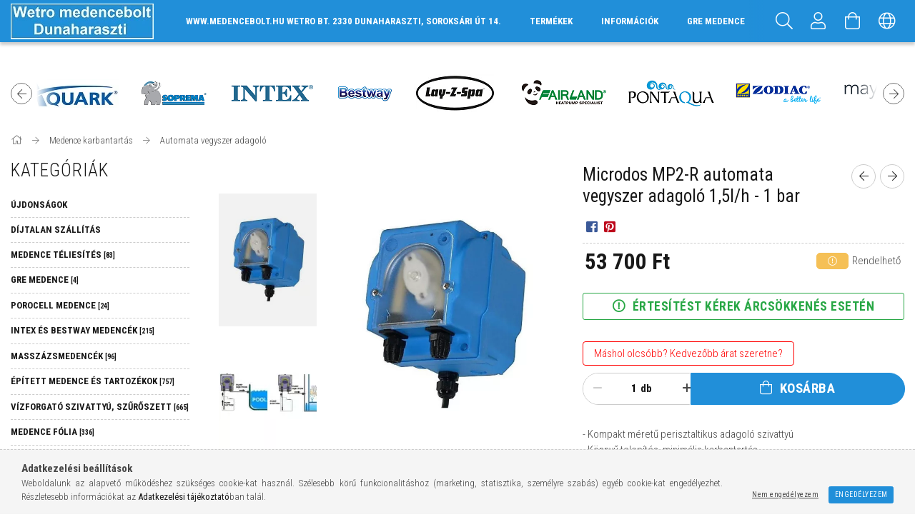

--- FILE ---
content_type: text/html; charset=UTF-8
request_url: https://medencefutar.hu/Microdos-MP2-R-automata-vegyszer-adagolo-15l/h-1-bar
body_size: 34912
content:
<!DOCTYPE html>
<html lang="hu">
<head>
    <meta content="width=device-width, initial-scale=1.0" name="viewport" />
    <link href="https://fonts.googleapis.com/css?family=Roboto+Condensed:300,400,700&display=swap&subset=latin-ext" rel="stylesheet">
    <meta charset="utf-8">
<meta name="description" content="Microdos MP2-R automata vegyszer adagoló 1,5l/h - 1 bar, - Kompakt méretű perisztaltikus adagoló szivattyú - Könnyű telepítés, minimális karbantartás - Szabályo">
<meta name="robots" content="index, follow">
<meta http-equiv="X-UA-Compatible" content="IE=Edge">
<meta property="og:site_name" content="Wetro medence shop" />
<meta property="og:title" content="Microdos MP2-R automata vegyszer adagoló 1,5l/h - 1 bar - We">
<meta property="og:description" content="Microdos MP2-R automata vegyszer adagoló 1,5l/h - 1 bar, - Kompakt méretű perisztaltikus adagoló szivattyú - Könnyű telepítés, minimális karbantartás - Szabályo">
<meta property="og:type" content="product">
<meta property="og:url" content="https://medencefutar.hu/Microdos-MP2-R-automata-vegyszer-adagolo-15l/h-1-bar">
<meta property="og:image" content="https://medencefutar.hu/img/9786/071011/071011.jpg">
<meta name="mobile-web-app-capable" content="yes">
<meta name="apple-mobile-web-app-capable" content="yes">
<meta name="MobileOptimized" content="320">
<meta name="HandheldFriendly" content="true">

<title>Microdos MP2-R automata vegyszer adagoló 1,5l/h - 1 bar - We</title>


<script>
var service_type="shop";
var shop_url_main="https://medencefutar.hu";
var actual_lang="hu";
var money_len="0";
var money_thousend=" ";
var money_dec=",";
var shop_id=9786;
var unas_design_url="https:"+"/"+"/"+"medencefutar.hu"+"/"+"!common_design"+"/"+"custom"+"/"+"medenceshop.unas.hu"+"/";
var unas_design_code='0';
var unas_base_design_code='1700';
var unas_design_ver=3;
var unas_design_subver=0;
var unas_shop_url='https://medencefutar.hu';
var responsive="yes";
var price_nullcut_disable=1;
var config_plus=new Array();
config_plus['product_tooltip']=1;
config_plus['cart_redirect']=2;
config_plus['money_type']='Ft';
config_plus['money_type_display']='Ft';
var lang_text=new Array();

var UNAS = UNAS || {};
UNAS.shop={"base_url":'https://medencefutar.hu',"domain":'medencefutar.hu',"username":'medenceshop.unas.hu',"id":9786,"lang":'hu',"currency_type":'Ft',"currency_code":'HUF',"currency_rate":'1',"currency_length":0,"base_currency_length":0,"canonical_url":'https://medencefutar.hu/Microdos-MP2-R-automata-vegyszer-adagolo-15l/h-1-bar'};
UNAS.design={"code":'0',"page":'artdet'};
UNAS.api_auth="d7d97a4b0beac8386dfa2ec1843e9ffc";
UNAS.customer={"email":'',"id":0,"group_id":0,"without_registration":0};
UNAS.shop["category_id"]="741099";
UNAS.shop["sku"]="071011";
UNAS.shop["product_id"]="115014355";
UNAS.shop["only_private_customer_can_purchase"] = false;
 

UNAS.text = {
    "button_overlay_close": `Bezár`,
    "popup_window": `Felugró ablak`,
    "list": `lista`,
    "updating_in_progress": `frissítés folyamatban`,
    "updated": `frissítve`,
    "is_opened": `megnyitva`,
    "is_closed": `bezárva`,
    "deleted": `törölve`,
    "consent_granted": `hozzájárulás megadva`,
    "consent_rejected": `hozzájárulás elutasítva`,
    "field_is_incorrect": `mező hibás`,
    "error_title": `Hiba!`,
    "product_variants": `termék változatok`,
    "product_added_to_cart": `A termék a kosárba került`,
    "product_added_to_cart_with_qty_problem": `A termékből csak [qty_added_to_cart] [qty_unit] került kosárba`,
    "product_removed_from_cart": `A termék törölve a kosárból`,
    "reg_title_name": `Név`,
    "reg_title_company_name": `Cégnév`,
    "number_of_items_in_cart": `Kosárban lévő tételek száma`,
    "cart_is_empty": `A kosár üres`,
    "cart_updated": `A kosár frissült`,
    "mandatory": `Kötelező!`
};


UNAS.text["delete_from_compare"]= `Törlés összehasonlításból`;
UNAS.text["comparison"]= `Összehasonlítás`;

UNAS.text["delete_from_favourites"]= `Törlés a kedvencek közül`;
UNAS.text["add_to_favourites"]= `Kedvencekhez`;








window.lazySizesConfig=window.lazySizesConfig || {};
window.lazySizesConfig.loadMode=1;
window.lazySizesConfig.loadHidden=false;

window.dataLayer = window.dataLayer || [];
function gtag(){dataLayer.push(arguments)};
gtag('js', new Date());
</script>

<script src="https://medencefutar.hu/!common_packages/jquery/jquery-3.2.1.js?mod_time=1759314983"></script>
<script src="https://medencefutar.hu/!common_packages/jquery/plugins/migrate/migrate.js?mod_time=1759314984"></script>
<script src="https://medencefutar.hu/!common_packages/jquery/plugins/autocomplete/autocomplete.js?mod_time=1759314983"></script>
<script src="https://medencefutar.hu/!common_packages/jquery/plugins/cookie/cookie.js?mod_time=1759314984"></script>
<script src="https://medencefutar.hu/!common_packages/jquery/plugins/tools/tools-1.2.7.js?mod_time=1759314984"></script>
<script src="https://medencefutar.hu/!common_packages/jquery/plugins/lazysizes/lazysizes.min.js?mod_time=1759314984"></script>
<script src="https://medencefutar.hu/!common_packages/jquery/own/shop_common/exploded/common.js?mod_time=1769410770"></script>
<script src="https://medencefutar.hu/!common_packages/jquery/own/shop_common/exploded/common_overlay.js?mod_time=1759314983"></script>
<script src="https://medencefutar.hu/!common_packages/jquery/own/shop_common/exploded/common_shop_popup.js?mod_time=1759314983"></script>
<script src="https://medencefutar.hu/!common_packages/jquery/own/shop_common/exploded/common_start_checkout.js?mod_time=1759314983"></script>
<script src="https://medencefutar.hu/!common_packages/jquery/own/shop_common/exploded/design_1500.js?mod_time=1759314983"></script>
<script src="https://medencefutar.hu/!common_packages/jquery/own/shop_common/exploded/function_change_address_on_order_methods.js?mod_time=1759314983"></script>
<script src="https://medencefutar.hu/!common_packages/jquery/own/shop_common/exploded/function_check_password.js?mod_time=1759314983"></script>
<script src="https://medencefutar.hu/!common_packages/jquery/own/shop_common/exploded/function_check_zip.js?mod_time=1767692285"></script>
<script src="https://medencefutar.hu/!common_packages/jquery/own/shop_common/exploded/function_compare.js?mod_time=1759314983"></script>
<script src="https://medencefutar.hu/!common_packages/jquery/own/shop_common/exploded/function_customer_addresses.js?mod_time=1769410770"></script>
<script src="https://medencefutar.hu/!common_packages/jquery/own/shop_common/exploded/function_delivery_point_select.js?mod_time=1759314983"></script>
<script src="https://medencefutar.hu/!common_packages/jquery/own/shop_common/exploded/function_favourites.js?mod_time=1759314983"></script>
<script src="https://medencefutar.hu/!common_packages/jquery/own/shop_common/exploded/function_infinite_scroll.js?mod_time=1759314983"></script>
<script src="https://medencefutar.hu/!common_packages/jquery/own/shop_common/exploded/function_language_and_currency_change.js?mod_time=1759314983"></script>
<script src="https://medencefutar.hu/!common_packages/jquery/own/shop_common/exploded/function_param_filter.js?mod_time=1764233415"></script>
<script src="https://medencefutar.hu/!common_packages/jquery/own/shop_common/exploded/function_postsale.js?mod_time=1759314983"></script>
<script src="https://medencefutar.hu/!common_packages/jquery/own/shop_common/exploded/function_product_print.js?mod_time=1759314983"></script>
<script src="https://medencefutar.hu/!common_packages/jquery/own/shop_common/exploded/function_product_subscription.js?mod_time=1759314983"></script>
<script src="https://medencefutar.hu/!common_packages/jquery/own/shop_common/exploded/function_recommend.js?mod_time=1759314983"></script>
<script src="https://medencefutar.hu/!common_packages/jquery/own/shop_common/exploded/function_saved_cards.js?mod_time=1759314983"></script>
<script src="https://medencefutar.hu/!common_packages/jquery/own/shop_common/exploded/function_saved_filter_delete.js?mod_time=1759314983"></script>
<script src="https://medencefutar.hu/!common_packages/jquery/own/shop_common/exploded/function_search_smart_placeholder.js?mod_time=1759314983"></script>
<script src="https://medencefutar.hu/!common_packages/jquery/own/shop_common/exploded/function_vote.js?mod_time=1759314983"></script>
<script src="https://medencefutar.hu/!common_packages/jquery/own/shop_common/exploded/page_cart.js?mod_time=1767791927"></script>
<script src="https://medencefutar.hu/!common_packages/jquery/own/shop_common/exploded/page_customer_addresses.js?mod_time=1768291153"></script>
<script src="https://medencefutar.hu/!common_packages/jquery/own/shop_common/exploded/page_order_checkout.js?mod_time=1759314983"></script>
<script src="https://medencefutar.hu/!common_packages/jquery/own/shop_common/exploded/page_order_details.js?mod_time=1759314983"></script>
<script src="https://medencefutar.hu/!common_packages/jquery/own/shop_common/exploded/page_order_methods.js?mod_time=1760086915"></script>
<script src="https://medencefutar.hu/!common_packages/jquery/own/shop_common/exploded/page_order_return.js?mod_time=1759314983"></script>
<script src="https://medencefutar.hu/!common_packages/jquery/own/shop_common/exploded/page_order_send.js?mod_time=1759314983"></script>
<script src="https://medencefutar.hu/!common_packages/jquery/own/shop_common/exploded/page_order_subscriptions.js?mod_time=1759314983"></script>
<script src="https://medencefutar.hu/!common_packages/jquery/own/shop_common/exploded/page_order_verification.js?mod_time=1759314983"></script>
<script src="https://medencefutar.hu/!common_packages/jquery/own/shop_common/exploded/page_product_details.js?mod_time=1759314983"></script>
<script src="https://medencefutar.hu/!common_packages/jquery/own/shop_common/exploded/page_product_list.js?mod_time=1759314983"></script>
<script src="https://medencefutar.hu/!common_packages/jquery/own/shop_common/exploded/page_product_reviews.js?mod_time=1759314983"></script>
<script src="https://medencefutar.hu/!common_packages/jquery/own/shop_common/exploded/page_reg.js?mod_time=1759314983"></script>
<script src="https://medencefutar.hu/!common_packages/jquery/plugins/hoverintent/hoverintent.js?mod_time=1759314984"></script>
<script src="https://medencefutar.hu/!common_packages/jquery/own/shop_tooltip/shop_tooltip.js?mod_time=1759314983"></script>
<script src="https://medencefutar.hu/!common_packages/jquery/plugins/responsive_menu/responsive_menu-unas.js?mod_time=1759314984"></script>
<script src="https://medencefutar.hu/!common_design/base/001700/main.js?mod_time=1759314986"></script>
<script src="https://medencefutar.hu/!common_packages/jquery/plugins/photoswipe/photoswipe.min.js?mod_time=1759314984"></script>
<script src="https://medencefutar.hu/!common_packages/jquery/plugins/photoswipe/photoswipe-ui-default.min.js?mod_time=1759314984"></script>
<script src="https://medencefutar.hu/!common_packages/jquery/plugins/slick/slick.js?mod_time=1759314984"></script>

<link href="https://medencefutar.hu/temp/shop_9786_73101024383436e40ab8ff45c8a95ba6.css?mod_time=1769861646" rel="stylesheet" type="text/css">

<link href="https://medencefutar.hu/Microdos-MP2-R-automata-vegyszer-adagolo-15l/h-1-bar" rel="canonical">
    <link id="favicon-32x32" rel="icon" type="image/png" href="https://medencefutar.hu/!common_design/own/image/favicon_32x32.png" sizes="32x32">
    <link id="favicon-192x192" rel="icon" type="image/png" href="https://medencefutar.hu/!common_design/own/image/favicon_192x192.png" sizes="192x192">
            <link rel="apple-touch-icon" href="https://medencefutar.hu/!common_design/own/image/favicon_32x32.png" sizes="32x32">
        <link rel="apple-touch-icon" href="https://medencefutar.hu/!common_design/own/image/favicon_192x192.png" sizes="192x192">
        <script>
        var google_consent=1;
    
        gtag('consent', 'default', {
           'ad_storage': 'denied',
           'ad_user_data': 'denied',
           'ad_personalization': 'denied',
           'analytics_storage': 'denied',
           'functionality_storage': 'denied',
           'personalization_storage': 'denied',
           'security_storage': 'granted'
        });

    
        gtag('consent', 'update', {
           'ad_storage': 'denied',
           'ad_user_data': 'denied',
           'ad_personalization': 'denied',
           'analytics_storage': 'denied',
           'functionality_storage': 'denied',
           'personalization_storage': 'denied',
           'security_storage': 'granted'
        });

        </script>
    	<script>
	/* <![CDATA[ */
	$(document).ready(function() {
       $(document).bind("contextmenu",function(e) {
            return false;
       });
	});
	/* ]]> */
	</script>
		<script>
	/* <![CDATA[ */
	var omitformtags=["input", "textarea", "select"];
	omitformtags=omitformtags.join("|");
		
	function disableselect(e) {
		if (omitformtags.indexOf(e.target.tagName.toLowerCase())==-1) return false;
		if (omitformtags.indexOf(e.target.tagName.toLowerCase())==2) return false;
	}
		
	function reEnable() {
		return true;
	}
		
	if (typeof document.onselectstart!="undefined") {
		document.onselectstart=new Function ("return false");
	} else {
		document.onmousedown=disableselect;
		document.onmouseup=reEnable;
	}
	/* ]]> */
	</script>
	
    
</head>














<body class='design_ver3' id="ud_shop_artdet">
    <div id="fb-root"></div>
    <script>
        window.fbAsyncInit = function() {
            FB.init({
                xfbml            : true,
                version          : 'v22.0'
            });
        };
    </script>
    <script async defer crossorigin="anonymous" src="https://connect.facebook.net/hu_HU/sdk.js"></script>
    <div id="image_to_cart" style="display:none; position:absolute; z-index:100000;"></div>
<div class="overlay_common overlay_warning" id="overlay_cart_add"></div>
<script>$(document).ready(function(){ overlay_init("cart_add",{"onBeforeLoad":false}); });</script>
<div class="overlay_common overlay_ok" id="overlay_cart_add_ok"></div>
<script>$(document).ready(function(){ overlay_init("cart_add_ok",[]); });</script>
<div id="overlay_login_outer"></div>	
	<script>
	$(document).ready(function(){
	    var login_redir_init="";

		$("#overlay_login_outer").overlay({
			onBeforeLoad: function() {
                var login_redir_temp=login_redir_init;
                if (login_redir_act!="") {
                    login_redir_temp=login_redir_act;
                    login_redir_act="";
                }

									$.ajax({
						type: "GET",
						async: true,
						url: "https://medencefutar.hu/shop_ajax/ajax_popup_login.php",
						data: {
							shop_id:"9786",
							lang_master:"hu",
                            login_redir:login_redir_temp,
							explicit:"ok",
							get_ajax:"1"
						},
						success: function(data){
							$("#overlay_login_outer").html(data);
							if (unas_design_ver >= 5) $("#overlay_login_outer").modal('show');
							$('#overlay_login1 input[name=shop_pass_login]').keypress(function(e) {
								var code = e.keyCode ? e.keyCode : e.which;
								if(code.toString() == 13) {		
									document.form_login_overlay.submit();		
								}	
							});	
						}
					});
								},
			top: 50,
			mask: {
	color: "#000000",
	loadSpeed: 200,
	maskId: "exposeMaskOverlay",
	opacity: 0.7
},
			closeOnClick: (config_plus['overlay_close_on_click_forced'] === 1),
			onClose: function(event, overlayIndex) {
				$("#login_redir").val("");
			},
			load: false
		});
		
			});
	function overlay_login() {
		$(document).ready(function(){
			$("#overlay_login_outer").overlay().load();
		});
	}
	function overlay_login_remind() {
        if (unas_design_ver >= 5) {
            $("#overlay_remind").overlay().load();
        } else {
            $(document).ready(function () {
                $("#overlay_login_outer").overlay().close();
                setTimeout('$("#overlay_remind").overlay().load();', 250);
            });
        }
	}

    var login_redir_act="";
    function overlay_login_redir(redir) {
        login_redir_act=redir;
        $("#overlay_login_outer").overlay().load();
    }
	</script>  
	<div class="overlay_common overlay_info" id="overlay_remind"></div>
<script>$(document).ready(function(){ overlay_init("remind",[]); });</script>

	<script>
    	function overlay_login_error_remind() {
		$(document).ready(function(){
			load_login=0;
			$("#overlay_error").overlay().close();
			setTimeout('$("#overlay_remind").overlay().load();', 250);	
		});
	}
	</script>  
	<div class="overlay_common overlay_info" id="overlay_newsletter"></div>
<script>$(document).ready(function(){ overlay_init("newsletter",[]); });</script>

<script>
function overlay_newsletter() {
    $(document).ready(function(){
        $("#overlay_newsletter").overlay().load();
    });
}
</script>
<div class="overlay_common overlay_info" id="overlay_product_subscription"></div>
<script>$(document).ready(function(){ overlay_init("product_subscription",[]); });</script>
<div class="overlay_common overlay_error" id="overlay_script"></div>
<script>$(document).ready(function(){ overlay_init("script",[]); });</script>
    <script>
    $(document).ready(function() {
        $.ajax({
            type: "GET",
            url: "https://medencefutar.hu/shop_ajax/ajax_stat.php",
            data: {master_shop_id:"9786",get_ajax:"1"}
        });
    });
    </script>
    

<div id="container" class="page_shop_artdet_071011 page-box">
	

    <header class="header js-header">
        <div class="header-container container usn">
            <div class="header-inner d-flex no-gutters align-items-center justify-content-between">
                




    

    
        <div class="js-element header_logo_img-container col-auto pr-3 flex-shrink-1 header-logo" data-element-name="header_logo">
            
            <div class="header_logo_1_img-wrapper">
                
                    <a href="https://medencefutar.hu/">
                    <picture>
                        
                        <source media="(max-width: 479.8px)" srcset="https://medencefutar.hu/main_pic/space.gif" data-srcset="https://medencefutar.hu/!common_design/custom/medenceshop.unas.hu/element/layout_hu_header_logo-200x50_1_default.webp?time=1649760634">
                        <source media="(max-width: 767.8px)" srcset="https://medencefutar.hu/main_pic/space.gif" data-srcset="https://medencefutar.hu/!common_design/custom/medenceshop.unas.hu/element/layout_hu_header_logo-200x50_1_default.webp?time=1649760634">
                        <source media="(max-width: 1023.8px)" srcset="https://medencefutar.hu/main_pic/space.gif" data-srcset="https://medencefutar.hu/!common_design/custom/medenceshop.unas.hu/element/layout_hu_header_logo-200x50_1_default.webp?time=1649760634">
                        <img width="200" height="50" class="lazyload" src="https://medencefutar.hu/main_pic/space.gif" data-src="https://medencefutar.hu/!common_design/custom/medenceshop.unas.hu/element/layout_hu_header_logo-200x50_1_default.webp?time=1649760634" alt="">
                    </picture></a>
                    
                
            </div>
            
        </div>
    

                <div class="col header-menus px-4 align-self-stretch d-none d-xl-block">
                    <div class="main-menu h-100 text-center">
                        <ul class="main-menu__list d-xl-inline-flex align-items-center h-100">
                            <li class="menu_item_plus menu_item_1" id="d_menu_item_id_722938"><a href="http://www.google.com/maps/place/Wetro+Bt.+Kertberendezés+és+Uszodatechnika+Dunaharaszti/@47.3682606,19.091611,17z/data=!4m5!3m4!1s0x4741ef1ae91bec41:0x34df2f3ad9511944!8m2!3d47.3682605!4d19.0937997" target="_top">www.medencebolt.hu Wetro Bt. 2330 Dunaharaszti, Soroksári út 14.</a></li><li class="menu_item_plus menu_item_2" id="d_menu_item_id_364312"><a href="https://medencefutar.hu/sct/0/" target="_top">TERMÉKEK</a></li><li class="menu_item_plus menu_item_3" id="d_menu_item_id_324305"><a href="https://medencefutar.hu/shop_contact.php" target="_top">INFORMÁCIÓK</a></li><li class="menu_item_plus menu_item_4" id="d_menu_item_id_608326"><a href="https://medencefutar.hu/gremedence" target="_top">GRE MEDENCE</a></li><li class="menu_item_plus menu_item_5" id="d_menu_item_id_312925"><a href="https://medencefutar.hu/fogyaszto-barat" target="_top">Képes vásárlói tájékoztató</a></li>
                        </ul>
                    </div>
                </div>
                <div class="col-auto header-buttons align-self-stretch d-flex no-gutters justify-content-end align-items-center">
                    <div class="cat-box js-dropdown-container d-flex align-items-center align-self-stretch">
                        <button class="cat-box__btn cat-box__btn--mobile header-btn js-dropdown--btn dropdown--btn d-xl-none">
                            <span class="cat-box__btn-icon header-icon"><span></span><span></span><span></span><span></span></span>
                        </button>
                        <div class="cat-box__dropdown dropdown--content js-dropdown--content">
                            <div class="cat-box--mobile h-100">
                                <div id="responsive_cat_menu"><div id="responsive_cat_menu_content"><script>var responsive_menu='$(\'#responsive_cat_menu ul\').responsive_menu({ajax_type: "GET",ajax_param_str: "cat_key|aktcat",ajax_url: "https://medencefutar.hu/shop_ajax/ajax_box_cat.php",ajax_data: "master_shop_id=9786&lang_master=hu&get_ajax=1&type=responsive_call&box_var_name=shop_cat&box_var_already=no&box_var_responsive=yes&box_var_scroll_top=no&box_var_section=content&box_var_highlight=yes&box_var_type=normal&box_var_multilevel_id=responsive_cat_menu",menu_id: "responsive_cat_menu",scroll_top: "no"});'; </script><div class="responsive_menu"><div class="responsive_menu_nav"><div class="responsive_menu_navtop"><div class="responsive_menu_back "></div><div class="responsive_menu_title ">&nbsp;</div><div class="responsive_menu_close "></div></div><div class="responsive_menu_navbottom"></div></div><div class="responsive_menu_content"><ul style="display:none;"><li><a href="https://medencefutar.hu/shop_artspec.php?artspec=2" class="text_small">Újdonságok</a></li><li><a href="https://medencefutar.hu/shop_artspec.php?artspec=3" class="text_small">Díjtalan szállítás</a></li><li><div class="next_level_arrow"></div><span class="ajax_param">203864|741099</span><a href="https://medencefutar.hu/medence_teliesites" class="text_small has_child resp_clickable" onclick="return false;">Medence téliesítés <span class='box_cat_num'>[83]</span></a></li><li><div class="next_level_arrow"></div><span class="ajax_param">961682|741099</span><a href="https://medencefutar.hu/gremedence" class="text_small has_child resp_clickable" onclick="return false;">GRE MEDENCE <span class='box_cat_num'>[4]</span></a></li><li><div class="next_level_arrow"></div><span class="ajax_param">148703|741099</span><a href="https://medencefutar.hu/porocell_pool_system_medence" class="text_small has_child resp_clickable" onclick="return false;">Porocell medence <span class='box_cat_num'>[24]</span></a></li><li><div class="next_level_arrow"></div><span class="ajax_param">260810|741099</span><a href="https://medencefutar.hu/mobil_medence" class="text_small has_child resp_clickable" onclick="return false;">Intex és Bestway medencék <span class='box_cat_num'>[215]</span></a></li><li><div class="next_level_arrow"></div><span class="ajax_param">486688|741099</span><a href="https://medencefutar.hu/sct/486688/Masszazsmedencek" class="text_small has_child resp_clickable" onclick="return false;">Masszázsmedencék <span class='box_cat_num'>[96]</span></a></li><li><div class="next_level_arrow"></div><span class="ajax_param">474314|741099</span><a href="https://medencefutar.hu/Epitett-medence-es-tartozekok" class="text_small has_child resp_clickable" onclick="return false;">Épített medence és tartozékok <span class='box_cat_num'>[757]</span></a></li><li><div class="next_level_arrow"></div><span class="ajax_param">901209|741099</span><a href="https://medencefutar.hu/medence_vizforgato_szivattyuk_szuroberendezesek" class="text_small has_child resp_clickable" onclick="return false;">Vízforgató szivattyú, szűrőszett <span class='box_cat_num'>[665]</span></a></li><li><div class="next_level_arrow"></div><span class="ajax_param">973507|741099</span><a href="https://medencefutar.hu/medence_folia" class="text_small has_child resp_clickable" onclick="return false;">Medence fólia <span class='box_cat_num'>[336]</span></a></li><li><div class="next_level_arrow"></div><span class="ajax_param">471125|741099</span><a href="https://medencefutar.hu/medence_letra_korlat" class="text_small has_child resp_clickable" onclick="return false;">Medence létra, korlát <span class='box_cat_num'>[46]</span></a></li><li><div class="next_level_arrow"></div><span class="ajax_param">929694|741099</span><a href="https://medencefutar.hu/medencefutes" class="text_small has_child resp_clickable" onclick="return false;">Medencefűtés <span class='box_cat_num'>[143]</span></a></li><li><div class="next_level_arrow"></div><span class="ajax_param">160341|741099</span><a href="https://medencefutar.hu/sct/160341/Medence-hoszivattyu" class="text_small has_child resp_clickable" onclick="return false;">Medence hőszivattyú <span class='box_cat_num'>[81]</span></a></li><li><div class="next_level_arrow"></div><span class="ajax_param">103086|741099</span><a href="https://medencefutar.hu/medence_vilagitas" class="text_small has_child resp_clickable" onclick="return false;">Medence világítás <span class='box_cat_num'>[92]</span></a></li><li class="active_menu"><div class="next_level_arrow"></div><span class="ajax_param">520821|741099</span><a href="https://medencefutar.hu/medence_karbantartas" class="text_small has_child resp_clickable" onclick="return false;">Medence karbantartás <span class='box_cat_num'>[241]</span></a></li><li><div class="next_level_arrow"></div><span class="ajax_param">269248|741099</span><a href="https://medencefutar.hu/automata-medence-porszivo-medencerobot" class="text_small has_child resp_clickable" onclick="return false;">Automata medence porszívó <span class='box_cat_num'>[77]</span></a></li><li><div class="next_level_arrow"></div><span class="ajax_param">785297|741099</span><a href="https://medencefutar.hu/uszodavegyszer_vizelemzo" class="text_small has_child resp_clickable" onclick="return false;">Uszodavegyszer, vegyszeradagoló, vízelemző, alternatív vízkezelés <span class='box_cat_num'>[215]</span></a></li><li><div class="next_level_arrow"></div><span class="ajax_param">340670|741099</span><a href="https://medencefutar.hu/medence_komfortnovelo_berendezesek" class="text_small has_child resp_clickable" onclick="return false;">Komfortnövelő berendezések <span class='box_cat_num'>[126]</span></a></li><li><div class="next_level_arrow"></div><span class="ajax_param">696734|741099</span><a href="https://medencefutar.hu/szolartakaro" class="text_small has_child resp_clickable" onclick="return false;">Szolártakaró <span class='box_cat_num'>[59]</span></a></li><li><div class="next_level_arrow"></div><span class="ajax_param">550392|741099</span><a href="https://medencefutar.hu/medence_vedotakaro" class="text_small has_child resp_clickable" onclick="return false;">Védőtakaró <span class='box_cat_num'>[40]</span></a></li><li><span class="ajax_param">590715|741099</span><a href="https://medencefutar.hu/szolarzuhany" class="text_small resp_clickable" onclick="return false;">Szolárzuhany <span class='box_cat_num'>[8]</span></a></li><li><span class="ajax_param">324987|741099</span><a href="https://medencefutar.hu/Felfujhato-strandcikkek" class="text_small resp_clickable" onclick="return false;">Strandcikkek <span class='box_cat_num'>[36]</span></a></li><li class="responsive_menu_item_page"><span class="ajax_param">9999999722938|0</span><a href="http://www.google.com/maps/place/Wetro+Bt.+Kertberendezés+és+Uszodatechnika+Dunaharaszti/@47.3682606,19.091611,17z/data=!4m5!3m4!1s0x4741ef1ae91bec41:0x34df2f3ad9511944!8m2!3d47.3682605!4d19.0937997" class="text_small responsive_menu_page resp_clickable" onclick="return false;" target="_top">www.medencebolt.hu Wetro Bt. 2330 Dunaharaszti, Soroksári út 14.</a></li><li class="responsive_menu_item_page"><span class="ajax_param">9999999364312|0</span><a href="https://medencefutar.hu/sct/0/" class="text_small responsive_menu_page resp_clickable" onclick="return false;" target="_top">TERMÉKEK</a></li><li class="responsive_menu_item_page"><span class="ajax_param">9999999324305|0</span><a href="https://medencefutar.hu/shop_contact.php" class="text_small responsive_menu_page resp_clickable" onclick="return false;" target="_top">INFORMÁCIÓK</a></li><li class="responsive_menu_item_page"><span class="ajax_param">9999999608326|0</span><a href="https://medencefutar.hu/gremedence" class="text_small responsive_menu_page resp_clickable" onclick="return false;" target="_top">GRE MEDENCE</a></li><li class="responsive_menu_item_page"><span class="ajax_param">9999999312925|0</span><a href="https://medencefutar.hu/fogyaszto-barat" class="text_small responsive_menu_page resp_clickable" onclick="return false;" target="_top">Képes vásárlói tájékoztató</a></li></ul></div></div></div></div>
                            </div>
                        </div>
                    </div>
                    <div class="search js-dropdown-container d-flex align-items-center align-self-stretch browser-is-chrome">
    <button class="search__btn header-btn js-dropdown--btn dropdown--btn" aria-label="Keresés">
        <span class="search__icon icon--search header-icon"></span>
    </button>
    <div class="search__content-wrap js-dropdown--content dropdown--content">
        <div id="box_search_content" class="position-relative">
            <form name="form_include_search" id="form_include_search" action="https://medencefutar.hu/shop_search.php" method="get">
                <input data-stay-visible-breakpoint="10000" name="search" id="box_search_input" value=""
                       type="text" pattern=".{3,100}" maxlength="100" class="text_small ac_input js-search-input"
                       title="Hosszabb kereső kifejezést írjon be!" placeholder="Keresés"
                       autocomplete="off" required
                >
                <div class="search__search-btn-outer">
                    <button class="search__search-btn btn--text text-center icon--arrow-right" type="submit" title="Keresés"></button>
                </div>
                <div class="search__loading">
                    <div class="loading-spinner--small"></div>
                </div>
            </form>
            <div class="ac_results"></div>
        </div>
    </div>
</div>
<script>
    $(document).ready(function(){
        $(document).on('smartSearchInputLoseFocus', function(){
            if ($('.js-search-smart-autocomplete').length>0) {
                setTimeout(function () {
                    let height = $(window).height() - ($('.js-search-smart-autocomplete').offset().top - $(window).scrollTop()) - 20;
                    $('.search-smart-autocomplete').css('max-height', height + 'px');
                }, 300);
            }
        });
    });
</script>


                    


    
        <div class="profile js-dropdown-container d-flex align-items-center align-self-stretch">
            <button class="profile__btn header-btn js-profile-btn js-dropdown--btn dropdown--btn" aria-label="Profil" id="profile__btn">
                <span class="profile__btn-icon header-icon icon--head"></span>
            </button>
            

            
                <div class="profile__dropdown dropdown--content dropdown--content-r js-dropdown--content">
                    

                    

                        <form name="form_login" action="https://medencefutar.hu/shop_logincheck.php" method="post"><input name="file_back" type="hidden" value="/Microdos-MP2-R-automata-vegyszer-adagolo-15l/h-1-bar"><input type="hidden" name="login_redir" value="" id="login_redir">
                        <div class="login-box__form-inner border-bottom py-3 px-4">
                             <input name="shop_user_login" id="shop_user_login" type="text" maxlength="100" class="mb-3" placeholder="Email" autocapitalize="off">
                             <input name="shop_pass_login" id="shop_pass_login" type="password" maxlength="100" class="mb-3" placeholder="Jelszó" autocapitalize="off">

                            <div class="login-box__login-buttons d-flex mb-3">
                                

                                
                                <iframe class="google_login mr-2 overflow-hidden" src="https://cluster4.unas.hu/shop_google_login.php?url=https%3A%2F%2Fmedencefutar.hu&text=Bel%C3%A9p%C3%A9s+Google+fi%C3%B3kkal&type=&align=center&design=%2Fcustom%2Fmedenceshop.unas.hu%2F"></iframe>
                                
                                <button class="flex-grow-1 btn btn--primary" type="submit">Belép</button>
                            </div>
                        </div>
                        </form>

                        <div class="login-box__other-buttons pt-4 px-4">
                            
                            <div class="btn-wrap">
                                <button type="button" class="login-box__remind-btn btn--link" onclick="overlay_login_remind()">Elfelejtettem a jelszavamat</button>
                            </div>
                            
                            <div class="btn-wrap">
                                <a class="login-box__reg-btn btn btn--link" href="https://medencefutar.hu/shop_reg.php?no_reg=0">Regisztráció</a>
                            </div>
                        </div>
                    
				</div>
            
        </div>
    

                    


    <div id='box_cart_content' class='cart d-flex align-items-center align-self-stretch js-dropdown-container'>



<button class="cart-box__btn header-btn js-dropdown--btn dropdown--btn" aria-label="Kosár megtekintése">
    <span class="cart-box__btn-icon header-icon icon--cart">
        
    </span>
</button>
<div class='dropdown--content dropdown--content-r js-dropdown--content cart-box__dropdown'>

    

    
        <div class="cart-box__empty">
            
                <span class="cart-box__empty-text">A kosár üres.</span>
            

            

            <a class="cart-box__jump-to-products-btn btn--link color--primary" href="https://medencefutar.hu/sct/0/">Vásárláshoz kattintson ide!</a>

            
        </div>
    
</div>





</div>


                    <div class="lang-and-cur js-lang-and-cur js-dropdown-container align-items-center align-self-stretch">
                        <button class="lang-and-cur__btn header-btn js-dropdown--btn dropdown--btn">
                            <span class="lang-and-cur__btn-icon icon--globe header-icon"></span>
                        </button>
                        <div class="lang-and-cur__dropdown dropdown--content dropdown--content-r js-dropdown--content text-center">
                            <div class="lang">
                                <div class="lang__content py-3">
<div class='lang__content-inner box_content' id='box_lang_content' >
    
        <div class='lang__flag-list fs-0'>
            
                <a id="box_lang_hu" data-lang="hu" href="#" data-uri="/Microdos-MP2-R-automata-vegyszer-adagolo-15l/h-1-bar" onclick="location.href='https://medencefutar.hu'+$(this).data('uri')" class="text_small box_lang_a_select" title="Magyar" rel="nofollow"><img src="https://medencefutar.hu/!common_design/own/image/icon/flag/30x22/hu.gif" alt="Magyar" title="Magyar"  width="30"  height="22"  class="box_lang_flag_select" /></a>
            
                <a id="box_lang_ro" data-lang="ro" href="#" data-uri="/ro/Microdos-MP2-R-automata-vegyszer-adagolo-15l/h-1-bar" onclick="location.href='https://medencefutar.hu'+$(this).data('uri')" class="text_small" title="Română" rel="nofollow"><img src="https://medencefutar.hu/!common_design/own/image/icon/flag/30x22/ro.gif" alt="Română" title="Română"  width="30"  height="22"  class="box_lang_flag" /></a>
            
                <a id="box_lang_it" data-lang="it" href="#" data-uri="/it/Microdos-MP2-R-automata-vegyszer-adagolo-15l/h-1-bar" onclick="location.href='https://medencefutar.hu'+$(this).data('uri')" class="text_small" title="Italiano" rel="nofollow"><img src="https://medencefutar.hu/!common_design/own/image/icon/flag/30x22/it.gif" alt="Italiano" title="Italiano"  width="30"  height="22"  class="box_lang_flag" /></a>
            
        </div>
    
</div>
</div>
                            </div>
                            <div class="currency">
                                <div class="currency__content pt-3"></div>
                            </div>
                        </div>
                    </div>
                </div>
            </div>
        </div>
    </header>

    <div class="content container py-3 py-sm-4 js-content">
        




    

    
    <div class="js-element start_brand_slider py-5 slick-indent slick-arrow--middle slick-arrow--small slick-gap slick-fade" data-element-name="start_brand_slider">
        <div class="start_brand_slider__container">
            

            <div class="start_brand_slider__elements">
                
                <div class="start_brand_slider__element start_brand_slider__element--1 element-1">
                    
                    <div class="element__img-outer">
                        <div class="element__img-wrapper">
                            
                            <a class="element__link" href="https://medencefutar.hu/intex-medence-es-alkatresz">
                            
                            <picture>
                                
                                <source width="120" height="29" media="(max-width: 479.8px)"
                                        srcset="https://medencefutar.hu/main_pic/space.gif" data-srcset="https://medencefutar.hu/!common_design/custom/medenceshop.unas.hu/element/layout_hu_start_brand_slider_1_default.png?time=1681390676 1x">
                                

                                
                                <source width="120" height="29" media="(max-width: 767.8px)"
                                        srcset="https://medencefutar.hu/main_pic/space.gif" data-srcset="https://medencefutar.hu/!common_design/custom/medenceshop.unas.hu/element/layout_hu_start_brand_slider_1_default.png?time=1681390676 1x">
                                

                                
                                <source width="120" height="29" media="(max-width: 1023.8px)"
                                        srcset="https://medencefutar.hu/main_pic/space.gif" data-srcset="https://medencefutar.hu/!common_design/custom/medenceshop.unas.hu/element/layout_hu_start_brand_slider_1_default.png?time=1681390676 1x">
                                
                                <source width="120" height="29"
                                        srcset="https://medencefutar.hu/main_pic/space.gif" data-srcset="https://medencefutar.hu/!common_design/custom/medenceshop.unas.hu/element/layout_hu_start_brand_slider_1_default.png?time=1681390676 1x">
                                <img width="120" height="29" class="element__img lazyload" src="https://medencefutar.hu/main_pic/space.gif" data-src="https://medencefutar.hu/!common_design/custom/medenceshop.unas.hu/element/layout_hu_start_brand_slider_1_default.png?time=1681390676"
                                     alt="Wetro medence shop">
                             </picture>
                            
                            </a>
                            
                        </div>
                    </div>
                    

                    
                </div>
                
                <div class="start_brand_slider__element start_brand_slider__element--2 element-2">
                    
                    <div class="element__img-outer">
                        <div class="element__img-wrapper">
                            
                            <a class="element__link" href="https://medencefutar.hu/bestway_medence">
                            
                            <picture>
                                
                                <source width="78" height="25" media="(max-width: 479.8px)"
                                        srcset="https://medencefutar.hu/main_pic/space.gif" data-srcset="https://medencefutar.hu/!common_design/custom/medenceshop.unas.hu/element/layout_hu_start_brand_slider_2_default.png?time=1681390676 1x">
                                

                                
                                <source width="78" height="25" media="(max-width: 767.8px)"
                                        srcset="https://medencefutar.hu/main_pic/space.gif" data-srcset="https://medencefutar.hu/!common_design/custom/medenceshop.unas.hu/element/layout_hu_start_brand_slider_2_default.png?time=1681390676 1x">
                                

                                
                                <source width="78" height="25" media="(max-width: 1023.8px)"
                                        srcset="https://medencefutar.hu/main_pic/space.gif" data-srcset="https://medencefutar.hu/!common_design/custom/medenceshop.unas.hu/element/layout_hu_start_brand_slider_2_default.png?time=1681390676 1x">
                                
                                <source width="78" height="25"
                                        srcset="https://medencefutar.hu/main_pic/space.gif" data-srcset="https://medencefutar.hu/!common_design/custom/medenceshop.unas.hu/element/layout_hu_start_brand_slider_2_default.png?time=1681390676 1x">
                                <img width="78" height="25" class="element__img lazyload" src="https://medencefutar.hu/main_pic/space.gif" data-src="https://medencefutar.hu/!common_design/custom/medenceshop.unas.hu/element/layout_hu_start_brand_slider_2_default.png?time=1681390676"
                                     alt="Wetro medence shop">
                             </picture>
                            
                            </a>
                            
                        </div>
                    </div>
                    

                    
                </div>
                
                <div class="start_brand_slider__element start_brand_slider__element--3 element-3">
                    
                    <div class="element__img-outer">
                        <div class="element__img-wrapper">
                            
                            <a class="element__link" href="https://medencefutar.hu/bestway_lay_z_spa_masszazsmedence">
                            
                            <picture>
                                
                                <source width="120" height="53" media="(max-width: 479.8px)"
                                        srcset="https://medencefutar.hu/main_pic/space.gif" data-srcset="https://medencefutar.hu/!common_design/custom/medenceshop.unas.hu/element/layout_hu_start_brand_slider_3_default.webp?time=1681390676 1x">
                                

                                
                                <source width="120" height="53" media="(max-width: 767.8px)"
                                        srcset="https://medencefutar.hu/main_pic/space.gif" data-srcset="https://medencefutar.hu/!common_design/custom/medenceshop.unas.hu/element/layout_hu_start_brand_slider_3_default.webp?time=1681390676 1x">
                                

                                
                                <source width="120" height="53" media="(max-width: 1023.8px)"
                                        srcset="https://medencefutar.hu/main_pic/space.gif" data-srcset="https://medencefutar.hu/!common_design/custom/medenceshop.unas.hu/element/layout_hu_start_brand_slider_3_default.webp?time=1681390676 1x">
                                
                                <source width="120" height="53"
                                        srcset="https://medencefutar.hu/main_pic/space.gif" data-srcset="https://medencefutar.hu/!common_design/custom/medenceshop.unas.hu/element/layout_hu_start_brand_slider_3_default.webp?time=1681390676 1x">
                                <img width="120" height="53" class="element__img lazyload" src="https://medencefutar.hu/main_pic/space.gif" data-src="https://medencefutar.hu/!common_design/custom/medenceshop.unas.hu/element/layout_hu_start_brand_slider_3_default.webp?time=1681390676"
                                     alt="Wetro medence shop">
                             </picture>
                            
                            </a>
                            
                        </div>
                    </div>
                    

                    
                </div>
                
                <div class="start_brand_slider__element start_brand_slider__element--4 element-4">
                    
                    <div class="element__img-outer">
                        <div class="element__img-wrapper">
                            
                            <a class="element__link" href="https://medencefutar.hu/medence_hoszivattyu">
                            
                            <picture>
                                
                                <source width="120" height="39" media="(max-width: 479.8px)"
                                        srcset="https://medencefutar.hu/main_pic/space.gif" data-srcset="https://medencefutar.hu/!common_design/custom/medenceshop.unas.hu/element/layout_hu_start_brand_slider_4_default.png?time=1681390676 1x">
                                

                                
                                <source width="120" height="39" media="(max-width: 767.8px)"
                                        srcset="https://medencefutar.hu/main_pic/space.gif" data-srcset="https://medencefutar.hu/!common_design/custom/medenceshop.unas.hu/element/layout_hu_start_brand_slider_4_default.png?time=1681390676 1x">
                                

                                
                                <source width="120" height="39" media="(max-width: 1023.8px)"
                                        srcset="https://medencefutar.hu/main_pic/space.gif" data-srcset="https://medencefutar.hu/!common_design/custom/medenceshop.unas.hu/element/layout_hu_start_brand_slider_4_default.png?time=1681390676 1x">
                                
                                <source width="120" height="39"
                                        srcset="https://medencefutar.hu/main_pic/space.gif" data-srcset="https://medencefutar.hu/!common_design/custom/medenceshop.unas.hu/element/layout_hu_start_brand_slider_4_default.png?time=1681390676 1x">
                                <img width="120" height="39" class="element__img lazyload" src="https://medencefutar.hu/main_pic/space.gif" data-src="https://medencefutar.hu/!common_design/custom/medenceshop.unas.hu/element/layout_hu_start_brand_slider_4_default.png?time=1681390676"
                                     alt="Wetro medence shop">
                             </picture>
                            
                            </a>
                            
                        </div>
                    </div>
                    

                    
                </div>
                
                <div class="start_brand_slider__element start_brand_slider__element--5 element-5">
                    
                    <div class="element__img-outer">
                        <div class="element__img-wrapper">
                            
                            <a class="element__link" href="https://medencefutar.hu/pontaqua_medencevegyszer">
                            
                            <picture>
                                
                                <source width="120" height="37" media="(max-width: 479.8px)"
                                        srcset="https://medencefutar.hu/main_pic/space.gif" data-srcset="https://medencefutar.hu/!common_design/custom/medenceshop.unas.hu/element/layout_hu_start_brand_slider_5_default.png?time=1681390676 1x">
                                

                                
                                <source width="120" height="37" media="(max-width: 767.8px)"
                                        srcset="https://medencefutar.hu/main_pic/space.gif" data-srcset="https://medencefutar.hu/!common_design/custom/medenceshop.unas.hu/element/layout_hu_start_brand_slider_5_default.png?time=1681390676 1x">
                                

                                
                                <source width="120" height="37" media="(max-width: 1023.8px)"
                                        srcset="https://medencefutar.hu/main_pic/space.gif" data-srcset="https://medencefutar.hu/!common_design/custom/medenceshop.unas.hu/element/layout_hu_start_brand_slider_5_default.png?time=1681390676 1x">
                                
                                <source width="120" height="37"
                                        srcset="https://medencefutar.hu/main_pic/space.gif" data-srcset="https://medencefutar.hu/!common_design/custom/medenceshop.unas.hu/element/layout_hu_start_brand_slider_5_default.png?time=1681390676 1x">
                                <img width="120" height="37" class="element__img lazyload" src="https://medencefutar.hu/main_pic/space.gif" data-src="https://medencefutar.hu/!common_design/custom/medenceshop.unas.hu/element/layout_hu_start_brand_slider_5_default.png?time=1681390676"
                                     alt="Wetro medence shop">
                             </picture>
                            
                            </a>
                            
                        </div>
                    </div>
                    

                    
                </div>
                
                <div class="start_brand_slider__element start_brand_slider__element--6 element-6">
                    
                    <div class="element__img-outer">
                        <div class="element__img-wrapper">
                            
                            <a class="element__link" href="https://medencefutar.hu/shop_search.php?search=zodiac">
                            
                            <picture>
                                
                                <source width="120" height="30" media="(max-width: 479.8px)"
                                        srcset="https://medencefutar.hu/main_pic/space.gif" data-srcset="https://medencefutar.hu/!common_design/custom/medenceshop.unas.hu/element/layout_hu_start_brand_slider_6_default.png?time=1681390676 1x">
                                

                                
                                <source width="120" height="30" media="(max-width: 767.8px)"
                                        srcset="https://medencefutar.hu/main_pic/space.gif" data-srcset="https://medencefutar.hu/!common_design/custom/medenceshop.unas.hu/element/layout_hu_start_brand_slider_6_default.png?time=1681390676 1x">
                                

                                
                                <source width="120" height="30" media="(max-width: 1023.8px)"
                                        srcset="https://medencefutar.hu/main_pic/space.gif" data-srcset="https://medencefutar.hu/!common_design/custom/medenceshop.unas.hu/element/layout_hu_start_brand_slider_6_default.png?time=1681390676 1x">
                                
                                <source width="120" height="30"
                                        srcset="https://medencefutar.hu/main_pic/space.gif" data-srcset="https://medencefutar.hu/!common_design/custom/medenceshop.unas.hu/element/layout_hu_start_brand_slider_6_default.png?time=1681390676 1x">
                                <img width="120" height="30" class="element__img lazyload" src="https://medencefutar.hu/main_pic/space.gif" data-src="https://medencefutar.hu/!common_design/custom/medenceshop.unas.hu/element/layout_hu_start_brand_slider_6_default.png?time=1681390676"
                                     alt="Wetro medence shop">
                             </picture>
                            
                            </a>
                            
                        </div>
                    </div>
                    

                    
                </div>
                
                <div class="start_brand_slider__element start_brand_slider__element--7 element-7">
                    
                    <div class="element__img-outer">
                        <div class="element__img-wrapper">
                            
                            <a class="element__link" href="https://medencefutar.hu/shop_search.php?search=maytronics">
                            
                            <picture>
                                
                                <source width="150" height="39" media="(max-width: 479.8px)"
                                        srcset="https://medencefutar.hu/main_pic/space.gif" data-srcset="https://medencefutar.hu/!common_design/custom/medenceshop.unas.hu/element/layout_hu_start_brand_slider_7_default.png?time=1681390676 1x">
                                

                                
                                <source width="150" height="39" media="(max-width: 767.8px)"
                                        srcset="https://medencefutar.hu/main_pic/space.gif" data-srcset="https://medencefutar.hu/!common_design/custom/medenceshop.unas.hu/element/layout_hu_start_brand_slider_7_default.png?time=1681390676 1x">
                                

                                
                                <source width="150" height="39" media="(max-width: 1023.8px)"
                                        srcset="https://medencefutar.hu/main_pic/space.gif" data-srcset="https://medencefutar.hu/!common_design/custom/medenceshop.unas.hu/element/layout_hu_start_brand_slider_7_default.png?time=1681390676 1x">
                                
                                <source width="150" height="39"
                                        srcset="https://medencefutar.hu/main_pic/space.gif" data-srcset="https://medencefutar.hu/!common_design/custom/medenceshop.unas.hu/element/layout_hu_start_brand_slider_7_default.png?time=1681390676 1x">
                                <img width="150" height="39" class="element__img lazyload" src="https://medencefutar.hu/main_pic/space.gif" data-src="https://medencefutar.hu/!common_design/custom/medenceshop.unas.hu/element/layout_hu_start_brand_slider_7_default.png?time=1681390676"
                                     alt="Wetro medence shop">
                             </picture>
                            
                            </a>
                            
                        </div>
                    </div>
                    

                    
                </div>
                
                <div class="start_brand_slider__element start_brand_slider__element--8 element-8">
                    
                    <div class="element__img-outer">
                        <div class="element__img-wrapper">
                            
                            <a class="element__link" href="https://medencefutar.hu/shop_search.php?search=astral">
                            
                            <picture>
                                
                                <source width="120" height="18" media="(max-width: 479.8px)"
                                        srcset="https://medencefutar.hu/main_pic/space.gif" data-srcset="https://medencefutar.hu/!common_design/custom/medenceshop.unas.hu/element/layout_hu_start_brand_slider_8_default.webp?time=1681390676 1x">
                                

                                
                                <source width="120" height="18" media="(max-width: 767.8px)"
                                        srcset="https://medencefutar.hu/main_pic/space.gif" data-srcset="https://medencefutar.hu/!common_design/custom/medenceshop.unas.hu/element/layout_hu_start_brand_slider_8_default.webp?time=1681390676 1x">
                                

                                
                                <source width="120" height="18" media="(max-width: 1023.8px)"
                                        srcset="https://medencefutar.hu/main_pic/space.gif" data-srcset="https://medencefutar.hu/!common_design/custom/medenceshop.unas.hu/element/layout_hu_start_brand_slider_8_default.webp?time=1681390676 1x">
                                
                                <source width="120" height="18"
                                        srcset="https://medencefutar.hu/main_pic/space.gif" data-srcset="https://medencefutar.hu/!common_design/custom/medenceshop.unas.hu/element/layout_hu_start_brand_slider_8_default.webp?time=1681390676 1x">
                                <img width="120" height="18" class="element__img lazyload" src="https://medencefutar.hu/main_pic/space.gif" data-src="https://medencefutar.hu/!common_design/custom/medenceshop.unas.hu/element/layout_hu_start_brand_slider_8_default.webp?time=1681390676"
                                     alt="Wetro medence shop">
                             </picture>
                            
                            </a>
                            
                        </div>
                    </div>
                    

                    
                </div>
                
                <div class="start_brand_slider__element start_brand_slider__element--9 element-9">
                    
                    <div class="element__img-outer">
                        <div class="element__img-wrapper">
                            
                            <a class="element__link" href="https://medencefutar.hu/shop_search.php?search=aquachek">
                            
                            <picture>
                                
                                <source width="100" height="25" media="(max-width: 479.8px)"
                                        srcset="https://medencefutar.hu/main_pic/space.gif" data-srcset="https://medencefutar.hu/!common_design/custom/medenceshop.unas.hu/element/layout_hu_start_brand_slider_9_default.gif?time=1681390676 1x">
                                

                                
                                <source width="100" height="25" media="(max-width: 767.8px)"
                                        srcset="https://medencefutar.hu/main_pic/space.gif" data-srcset="https://medencefutar.hu/!common_design/custom/medenceshop.unas.hu/element/layout_hu_start_brand_slider_9_default.gif?time=1681390676 1x">
                                

                                
                                <source width="100" height="25" media="(max-width: 1023.8px)"
                                        srcset="https://medencefutar.hu/main_pic/space.gif" data-srcset="https://medencefutar.hu/!common_design/custom/medenceshop.unas.hu/element/layout_hu_start_brand_slider_9_default.gif?time=1681390676 1x">
                                
                                <source width="100" height="25"
                                        srcset="https://medencefutar.hu/main_pic/space.gif" data-srcset="https://medencefutar.hu/!common_design/custom/medenceshop.unas.hu/element/layout_hu_start_brand_slider_9_default.gif?time=1681390676 1x">
                                <img width="100" height="25" class="element__img lazyload" src="https://medencefutar.hu/main_pic/space.gif" data-src="https://medencefutar.hu/!common_design/custom/medenceshop.unas.hu/element/layout_hu_start_brand_slider_9_default.gif?time=1681390676"
                                     alt="Wetro medence shop">
                             </picture>
                            
                            </a>
                            
                        </div>
                    </div>
                    

                    
                </div>
                
                <div class="start_brand_slider__element start_brand_slider__element--10 element-10">
                    
                    <div class="element__img-outer">
                        <div class="element__img-wrapper">
                            
                            <a class="element__link" href="https://medencefutar.hu/hayward_powerline_homokszuros_vizforgato">
                            
                            <picture>
                                
                                <source width="120" height="24" media="(max-width: 479.8px)"
                                        srcset="https://medencefutar.hu/main_pic/space.gif" data-srcset="https://medencefutar.hu/!common_design/custom/medenceshop.unas.hu/element/layout_hu_start_brand_slider_11_default.webp?time=1681390676 1x">
                                

                                
                                <source width="120" height="24" media="(max-width: 767.8px)"
                                        srcset="https://medencefutar.hu/main_pic/space.gif" data-srcset="https://medencefutar.hu/!common_design/custom/medenceshop.unas.hu/element/layout_hu_start_brand_slider_11_default.webp?time=1681390676 1x">
                                

                                
                                <source width="120" height="24" media="(max-width: 1023.8px)"
                                        srcset="https://medencefutar.hu/main_pic/space.gif" data-srcset="https://medencefutar.hu/!common_design/custom/medenceshop.unas.hu/element/layout_hu_start_brand_slider_11_default.webp?time=1681390676 1x">
                                
                                <source width="120" height="24"
                                        srcset="https://medencefutar.hu/main_pic/space.gif" data-srcset="https://medencefutar.hu/!common_design/custom/medenceshop.unas.hu/element/layout_hu_start_brand_slider_11_default.webp?time=1681390676 1x">
                                <img width="120" height="24" class="element__img lazyload" src="https://medencefutar.hu/main_pic/space.gif" data-src="https://medencefutar.hu/!common_design/custom/medenceshop.unas.hu/element/layout_hu_start_brand_slider_11_default.webp?time=1681390676"
                                     alt="Wetro medence shop">
                             </picture>
                            
                            </a>
                            
                        </div>
                    </div>
                    

                    
                </div>
                
                <div class="start_brand_slider__element start_brand_slider__element--11 element-11">
                    
                    <div class="element__img-outer">
                        <div class="element__img-wrapper">
                            
                            <a class="element__link" href="https://medencefutar.hu/Alkorplan-15mm-szoveterositett-medencefolia">
                            
                            <picture>
                                
                                <source width="103" height="25" media="(max-width: 479.8px)"
                                        srcset="https://medencefutar.hu/main_pic/space.gif" data-srcset="https://medencefutar.hu/!common_design/custom/medenceshop.unas.hu/element/layout_hu_start_brand_slider_12_default.gif?time=1681390676 1x">
                                

                                
                                <source width="103" height="25" media="(max-width: 767.8px)"
                                        srcset="https://medencefutar.hu/main_pic/space.gif" data-srcset="https://medencefutar.hu/!common_design/custom/medenceshop.unas.hu/element/layout_hu_start_brand_slider_12_default.gif?time=1681390676 1x">
                                

                                
                                <source width="103" height="25" media="(max-width: 1023.8px)"
                                        srcset="https://medencefutar.hu/main_pic/space.gif" data-srcset="https://medencefutar.hu/!common_design/custom/medenceshop.unas.hu/element/layout_hu_start_brand_slider_12_default.gif?time=1681390676 1x">
                                
                                <source width="103" height="25"
                                        srcset="https://medencefutar.hu/main_pic/space.gif" data-srcset="https://medencefutar.hu/!common_design/custom/medenceshop.unas.hu/element/layout_hu_start_brand_slider_12_default.gif?time=1681390676 1x">
                                <img width="103" height="25" class="element__img lazyload" src="https://medencefutar.hu/main_pic/space.gif" data-src="https://medencefutar.hu/!common_design/custom/medenceshop.unas.hu/element/layout_hu_start_brand_slider_12_default.gif?time=1681390676"
                                     alt="Wetro medence shop">
                             </picture>
                            
                            </a>
                            
                        </div>
                    </div>
                    

                    
                </div>
                
                <div class="start_brand_slider__element start_brand_slider__element--12 element-12">
                    
                    <div class="element__img-outer">
                        <div class="element__img-wrapper">
                            
                            <a class="element__link" href="https://medencefutar.hu/pvc_nyomocsovek_idomok_ragasztok">
                            
                            <picture>
                                
                                <source width="111" height="25" media="(max-width: 479.8px)"
                                        srcset="https://medencefutar.hu/main_pic/space.gif" data-srcset="https://medencefutar.hu/!common_design/custom/medenceshop.unas.hu/element/layout_hu_start_brand_slider_13_default.webp?time=1681390676 1x">
                                

                                
                                <source width="111" height="25" media="(max-width: 767.8px)"
                                        srcset="https://medencefutar.hu/main_pic/space.gif" data-srcset="https://medencefutar.hu/!common_design/custom/medenceshop.unas.hu/element/layout_hu_start_brand_slider_13_default.webp?time=1681390676 1x">
                                

                                
                                <source width="111" height="25" media="(max-width: 1023.8px)"
                                        srcset="https://medencefutar.hu/main_pic/space.gif" data-srcset="https://medencefutar.hu/!common_design/custom/medenceshop.unas.hu/element/layout_hu_start_brand_slider_13_default.webp?time=1681390676 1x">
                                
                                <source width="111" height="25"
                                        srcset="https://medencefutar.hu/main_pic/space.gif" data-srcset="https://medencefutar.hu/!common_design/custom/medenceshop.unas.hu/element/layout_hu_start_brand_slider_13_default.webp?time=1681390676 1x">
                                <img width="111" height="25" class="element__img lazyload" src="https://medencefutar.hu/main_pic/space.gif" data-src="https://medencefutar.hu/!common_design/custom/medenceshop.unas.hu/element/layout_hu_start_brand_slider_13_default.webp?time=1681390676"
                                     alt="Wetro medence shop">
                             </picture>
                            
                            </a>
                            
                        </div>
                    </div>
                    

                    
                </div>
                
                <div class="start_brand_slider__element start_brand_slider__element--13 element-13">
                    
                    <div class="element__img-outer">
                        <div class="element__img-wrapper">
                            
                            <a class="element__link" href="https://medencefutar.hu/szkimmer_falatvezeto_befuvo">
                            
                            <picture>
                                
                                <source width="120" height="44" media="(max-width: 479.8px)"
                                        srcset="https://medencefutar.hu/main_pic/space.gif" data-srcset="https://medencefutar.hu/!common_design/custom/medenceshop.unas.hu/element/layout_hu_start_brand_slider_14_default.webp?time=1681390676 1x">
                                

                                
                                <source width="120" height="44" media="(max-width: 767.8px)"
                                        srcset="https://medencefutar.hu/main_pic/space.gif" data-srcset="https://medencefutar.hu/!common_design/custom/medenceshop.unas.hu/element/layout_hu_start_brand_slider_14_default.webp?time=1681390676 1x">
                                

                                
                                <source width="120" height="44" media="(max-width: 1023.8px)"
                                        srcset="https://medencefutar.hu/main_pic/space.gif" data-srcset="https://medencefutar.hu/!common_design/custom/medenceshop.unas.hu/element/layout_hu_start_brand_slider_14_default.webp?time=1681390676 1x">
                                
                                <source width="120" height="44"
                                        srcset="https://medencefutar.hu/main_pic/space.gif" data-srcset="https://medencefutar.hu/!common_design/custom/medenceshop.unas.hu/element/layout_hu_start_brand_slider_14_default.webp?time=1681390676 1x">
                                <img width="120" height="44" class="element__img lazyload" src="https://medencefutar.hu/main_pic/space.gif" data-src="https://medencefutar.hu/!common_design/custom/medenceshop.unas.hu/element/layout_hu_start_brand_slider_14_default.webp?time=1681390676"
                                     alt="Wetro medence shop">
                             </picture>
                            
                            </a>
                            
                        </div>
                    </div>
                    

                    
                </div>
                
                <div class="start_brand_slider__element start_brand_slider__element--14 element-14">
                    
                    <div class="element__img-outer">
                        <div class="element__img-wrapper">
                            
                            <a class="element__link" href="https://medencefutar.hu/bayrol__medencevegyszer">
                            
                            <picture>
                                
                                <source width="120" height="18" media="(max-width: 479.8px)"
                                        srcset="https://medencefutar.hu/main_pic/space.gif" data-srcset="https://medencefutar.hu/!common_design/custom/medenceshop.unas.hu/element/layout_hu_start_brand_slider_15_default.webp?time=1681390676 1x">
                                

                                
                                <source width="120" height="18" media="(max-width: 767.8px)"
                                        srcset="https://medencefutar.hu/main_pic/space.gif" data-srcset="https://medencefutar.hu/!common_design/custom/medenceshop.unas.hu/element/layout_hu_start_brand_slider_15_default.webp?time=1681390676 1x">
                                

                                
                                <source width="120" height="18" media="(max-width: 1023.8px)"
                                        srcset="https://medencefutar.hu/main_pic/space.gif" data-srcset="https://medencefutar.hu/!common_design/custom/medenceshop.unas.hu/element/layout_hu_start_brand_slider_15_default.webp?time=1681390676 1x">
                                
                                <source width="120" height="18"
                                        srcset="https://medencefutar.hu/main_pic/space.gif" data-srcset="https://medencefutar.hu/!common_design/custom/medenceshop.unas.hu/element/layout_hu_start_brand_slider_15_default.webp?time=1681390676 1x">
                                <img width="120" height="18" class="element__img lazyload" src="https://medencefutar.hu/main_pic/space.gif" data-src="https://medencefutar.hu/!common_design/custom/medenceshop.unas.hu/element/layout_hu_start_brand_slider_15_default.webp?time=1681390676"
                                     alt="Wetro medence shop">
                             </picture>
                            
                            </a>
                            
                        </div>
                    </div>
                    

                    
                </div>
                
                <div class="start_brand_slider__element start_brand_slider__element--15 element-15">
                    
                    <div class="element__img-outer">
                        <div class="element__img-wrapper">
                            
                            <a class="element__link" href="https://medencefutar.hu/uv_fertotlenites_csiratlanito">
                            
                            <picture>
                                
                                <source width="90" height="25" media="(max-width: 479.8px)"
                                        srcset="https://medencefutar.hu/main_pic/space.gif" data-srcset="https://medencefutar.hu/!common_design/custom/medenceshop.unas.hu/element/layout_hu_start_brand_slider_16_default.png?time=1681390676 1x">
                                

                                
                                <source width="90" height="25" media="(max-width: 767.8px)"
                                        srcset="https://medencefutar.hu/main_pic/space.gif" data-srcset="https://medencefutar.hu/!common_design/custom/medenceshop.unas.hu/element/layout_hu_start_brand_slider_16_default.png?time=1681390676 1x">
                                

                                
                                <source width="90" height="25" media="(max-width: 1023.8px)"
                                        srcset="https://medencefutar.hu/main_pic/space.gif" data-srcset="https://medencefutar.hu/!common_design/custom/medenceshop.unas.hu/element/layout_hu_start_brand_slider_16_default.png?time=1681390676 1x">
                                
                                <source width="90" height="25"
                                        srcset="https://medencefutar.hu/main_pic/space.gif" data-srcset="https://medencefutar.hu/!common_design/custom/medenceshop.unas.hu/element/layout_hu_start_brand_slider_16_default.png?time=1681390676 1x">
                                <img width="90" height="25" class="element__img lazyload" src="https://medencefutar.hu/main_pic/space.gif" data-src="https://medencefutar.hu/!common_design/custom/medenceshop.unas.hu/element/layout_hu_start_brand_slider_16_default.png?time=1681390676"
                                     alt="Wetro medence shop">
                             </picture>
                            
                            </a>
                            
                        </div>
                    </div>
                    

                    
                </div>
                
                <div class="start_brand_slider__element start_brand_slider__element--16 element-16">
                    
                    <div class="element__img-outer">
                        <div class="element__img-wrapper">
                            
                            <a class="element__link" href="https://medencefutar.hu/pvc_nyomocsovek_idomok_ragasztok">
                            
                            <picture>
                                
                                <source width="120" height="24" media="(max-width: 479.8px)"
                                        srcset="https://medencefutar.hu/main_pic/space.gif" data-srcset="https://medencefutar.hu/!common_design/custom/medenceshop.unas.hu/element/layout_hu_start_brand_slider_17_default.webp?time=1681390676 1x">
                                

                                
                                <source width="120" height="24" media="(max-width: 767.8px)"
                                        srcset="https://medencefutar.hu/main_pic/space.gif" data-srcset="https://medencefutar.hu/!common_design/custom/medenceshop.unas.hu/element/layout_hu_start_brand_slider_17_default.webp?time=1681390676 1x">
                                

                                
                                <source width="120" height="24" media="(max-width: 1023.8px)"
                                        srcset="https://medencefutar.hu/main_pic/space.gif" data-srcset="https://medencefutar.hu/!common_design/custom/medenceshop.unas.hu/element/layout_hu_start_brand_slider_17_default.webp?time=1681390676 1x">
                                
                                <source width="120" height="24"
                                        srcset="https://medencefutar.hu/main_pic/space.gif" data-srcset="https://medencefutar.hu/!common_design/custom/medenceshop.unas.hu/element/layout_hu_start_brand_slider_17_default.webp?time=1681390676 1x">
                                <img width="120" height="24" class="element__img lazyload" src="https://medencefutar.hu/main_pic/space.gif" data-src="https://medencefutar.hu/!common_design/custom/medenceshop.unas.hu/element/layout_hu_start_brand_slider_17_default.webp?time=1681390676"
                                     alt="Wetro medence shop">
                             </picture>
                            
                            </a>
                            
                        </div>
                    </div>
                    

                    
                </div>
                
                <div class="start_brand_slider__element start_brand_slider__element--17 element-17">
                    
                    <div class="element__img-outer">
                        <div class="element__img-wrapper">
                            
                            <a class="element__link" href="https://medencefutar.hu/elektromos_medencefutes">
                            
                            <picture>
                                
                                <source width="120" height="22" media="(max-width: 479.8px)"
                                        srcset="https://medencefutar.hu/main_pic/space.gif" data-srcset="https://medencefutar.hu/!common_design/custom/medenceshop.unas.hu/element/layout_hu_start_brand_slider_18_default.webp?time=1681390676 1x">
                                

                                
                                <source width="120" height="22" media="(max-width: 767.8px)"
                                        srcset="https://medencefutar.hu/main_pic/space.gif" data-srcset="https://medencefutar.hu/!common_design/custom/medenceshop.unas.hu/element/layout_hu_start_brand_slider_18_default.webp?time=1681390676 1x">
                                

                                
                                <source width="120" height="22" media="(max-width: 1023.8px)"
                                        srcset="https://medencefutar.hu/main_pic/space.gif" data-srcset="https://medencefutar.hu/!common_design/custom/medenceshop.unas.hu/element/layout_hu_start_brand_slider_18_default.webp?time=1681390676 1x">
                                
                                <source width="120" height="22"
                                        srcset="https://medencefutar.hu/main_pic/space.gif" data-srcset="https://medencefutar.hu/!common_design/custom/medenceshop.unas.hu/element/layout_hu_start_brand_slider_18_default.webp?time=1681390676 1x">
                                <img width="120" height="22" class="element__img lazyload" src="https://medencefutar.hu/main_pic/space.gif" data-src="https://medencefutar.hu/!common_design/custom/medenceshop.unas.hu/element/layout_hu_start_brand_slider_18_default.webp?time=1681390676"
                                     alt="Wetro medence shop">
                             </picture>
                            
                            </a>
                            
                        </div>
                    </div>
                    

                    
                </div>
                
                <div class="start_brand_slider__element start_brand_slider__element--18 element-18">
                    
                    <div class="element__img-outer">
                        <div class="element__img-wrapper">
                            
                            <a class="element__link" href="https://medencefutar.hu/Delphin-Spa-vegyszer">
                            
                            <picture>
                                
                                <source width="120" height="31" media="(max-width: 479.8px)"
                                        srcset="https://medencefutar.hu/main_pic/space.gif" data-srcset="https://medencefutar.hu/!common_design/custom/medenceshop.unas.hu/element/layout_hu_start_brand_slider_19_default.webp?time=1681390676 1x">
                                

                                
                                <source width="120" height="31" media="(max-width: 767.8px)"
                                        srcset="https://medencefutar.hu/main_pic/space.gif" data-srcset="https://medencefutar.hu/!common_design/custom/medenceshop.unas.hu/element/layout_hu_start_brand_slider_19_default.webp?time=1681390676 1x">
                                

                                
                                <source width="120" height="31" media="(max-width: 1023.8px)"
                                        srcset="https://medencefutar.hu/main_pic/space.gif" data-srcset="https://medencefutar.hu/!common_design/custom/medenceshop.unas.hu/element/layout_hu_start_brand_slider_19_default.webp?time=1681390676 1x">
                                
                                <source width="120" height="31"
                                        srcset="https://medencefutar.hu/main_pic/space.gif" data-srcset="https://medencefutar.hu/!common_design/custom/medenceshop.unas.hu/element/layout_hu_start_brand_slider_19_default.webp?time=1681390676 1x">
                                <img width="120" height="31" class="element__img lazyload" src="https://medencefutar.hu/main_pic/space.gif" data-src="https://medencefutar.hu/!common_design/custom/medenceshop.unas.hu/element/layout_hu_start_brand_slider_19_default.webp?time=1681390676"
                                     alt="Wetro medence shop">
                             </picture>
                            
                            </a>
                            
                        </div>
                    </div>
                    

                    
                </div>
                
                <div class="start_brand_slider__element start_brand_slider__element--19 element-19">
                    
                    <div class="element__img-outer">
                        <div class="element__img-wrapper">
                            
                            <a class="element__link" href="https://medencefutar.hu/uv_fertotlenites_csiratlanito">
                            
                            <picture>
                                
                                <source width="120" height="26" media="(max-width: 479.8px)"
                                        srcset="https://medencefutar.hu/main_pic/space.gif" data-srcset="https://medencefutar.hu/!common_design/custom/medenceshop.unas.hu/element/layout_hu_start_brand_slider_20_default.png?time=1681390676 1x">
                                

                                
                                <source width="120" height="26" media="(max-width: 767.8px)"
                                        srcset="https://medencefutar.hu/main_pic/space.gif" data-srcset="https://medencefutar.hu/!common_design/custom/medenceshop.unas.hu/element/layout_hu_start_brand_slider_20_default.png?time=1681390676 1x">
                                

                                
                                <source width="120" height="26" media="(max-width: 1023.8px)"
                                        srcset="https://medencefutar.hu/main_pic/space.gif" data-srcset="https://medencefutar.hu/!common_design/custom/medenceshop.unas.hu/element/layout_hu_start_brand_slider_20_default.png?time=1681390676 1x">
                                
                                <source width="120" height="26"
                                        srcset="https://medencefutar.hu/main_pic/space.gif" data-srcset="https://medencefutar.hu/!common_design/custom/medenceshop.unas.hu/element/layout_hu_start_brand_slider_20_default.png?time=1681390676 1x">
                                <img width="120" height="26" class="element__img lazyload" src="https://medencefutar.hu/main_pic/space.gif" data-src="https://medencefutar.hu/!common_design/custom/medenceshop.unas.hu/element/layout_hu_start_brand_slider_20_default.png?time=1681390676"
                                     alt="Wetro medence shop">
                             </picture>
                            
                            </a>
                            
                        </div>
                    </div>
                    

                    
                </div>
                
                <div class="start_brand_slider__element start_brand_slider__element--20 element-20">
                    
                    <div class="element__img-outer">
                        <div class="element__img-wrapper">
                            
                            <a class="element__link" href="https://medencefutar.hu/styropor_okopool_medence">
                            
                            <picture>
                                
                                <source width="120" height="25" media="(max-width: 479.8px)"
                                        srcset="https://medencefutar.hu/main_pic/space.gif" data-srcset="https://medencefutar.hu/!common_design/custom/medenceshop.unas.hu/element/layout_hu_start_brand_slider_21_default.webp?time=1681390676 1x">
                                

                                
                                <source width="120" height="25" media="(max-width: 767.8px)"
                                        srcset="https://medencefutar.hu/main_pic/space.gif" data-srcset="https://medencefutar.hu/!common_design/custom/medenceshop.unas.hu/element/layout_hu_start_brand_slider_21_default.webp?time=1681390676 1x">
                                

                                
                                <source width="120" height="25" media="(max-width: 1023.8px)"
                                        srcset="https://medencefutar.hu/main_pic/space.gif" data-srcset="https://medencefutar.hu/!common_design/custom/medenceshop.unas.hu/element/layout_hu_start_brand_slider_21_default.webp?time=1681390676 1x">
                                
                                <source width="120" height="25"
                                        srcset="https://medencefutar.hu/main_pic/space.gif" data-srcset="https://medencefutar.hu/!common_design/custom/medenceshop.unas.hu/element/layout_hu_start_brand_slider_21_default.webp?time=1681390676 1x">
                                <img width="120" height="25" class="element__img lazyload" src="https://medencefutar.hu/main_pic/space.gif" data-src="https://medencefutar.hu/!common_design/custom/medenceshop.unas.hu/element/layout_hu_start_brand_slider_21_default.webp?time=1681390676"
                                     alt="Wetro medence shop">
                             </picture>
                            
                            </a>
                            
                        </div>
                    </div>
                    

                    
                </div>
                
                <div class="start_brand_slider__element start_brand_slider__element--21 element-21">
                    
                    <div class="element__img-outer">
                        <div class="element__img-wrapper">
                            
                            <a class="element__link" href="https://medencefutar.hu/szkimmer_falatvezeto_befuvo">
                            
                            <picture>
                                
                                <source width="120" height="31" media="(max-width: 479.8px)"
                                        srcset="https://medencefutar.hu/main_pic/space.gif" data-srcset="https://medencefutar.hu/!common_design/custom/medenceshop.unas.hu/element/layout_hu_start_brand_slider_22_default.webp?time=1681390676 1x">
                                

                                
                                <source width="120" height="31" media="(max-width: 767.8px)"
                                        srcset="https://medencefutar.hu/main_pic/space.gif" data-srcset="https://medencefutar.hu/!common_design/custom/medenceshop.unas.hu/element/layout_hu_start_brand_slider_22_default.webp?time=1681390676 1x">
                                

                                
                                <source width="120" height="31" media="(max-width: 1023.8px)"
                                        srcset="https://medencefutar.hu/main_pic/space.gif" data-srcset="https://medencefutar.hu/!common_design/custom/medenceshop.unas.hu/element/layout_hu_start_brand_slider_22_default.webp?time=1681390676 1x">
                                
                                <source width="120" height="31"
                                        srcset="https://medencefutar.hu/main_pic/space.gif" data-srcset="https://medencefutar.hu/!common_design/custom/medenceshop.unas.hu/element/layout_hu_start_brand_slider_22_default.webp?time=1681390676 1x">
                                <img width="120" height="31" class="element__img lazyload" src="https://medencefutar.hu/main_pic/space.gif" data-src="https://medencefutar.hu/!common_design/custom/medenceshop.unas.hu/element/layout_hu_start_brand_slider_22_default.webp?time=1681390676"
                                     alt="Wetro medence shop">
                             </picture>
                            
                            </a>
                            
                        </div>
                    </div>
                    

                    
                </div>
                
                <div class="start_brand_slider__element start_brand_slider__element--22 element-22">
                    
                    <div class="element__img-outer">
                        <div class="element__img-wrapper">
                            
                            <a class="element__link" href="https://medencefutar.hu/Porszivo-tomlok">
                            
                            <picture>
                                
                                <source width="120" height="31" media="(max-width: 479.8px)"
                                        srcset="https://medencefutar.hu/main_pic/space.gif" data-srcset="https://medencefutar.hu/!common_design/custom/medenceshop.unas.hu/element/layout_hu_start_brand_slider_23_default.png?time=1681390676 1x">
                                

                                
                                <source width="120" height="31" media="(max-width: 767.8px)"
                                        srcset="https://medencefutar.hu/main_pic/space.gif" data-srcset="https://medencefutar.hu/!common_design/custom/medenceshop.unas.hu/element/layout_hu_start_brand_slider_23_default.png?time=1681390676 1x">
                                

                                
                                <source width="120" height="31" media="(max-width: 1023.8px)"
                                        srcset="https://medencefutar.hu/main_pic/space.gif" data-srcset="https://medencefutar.hu/!common_design/custom/medenceshop.unas.hu/element/layout_hu_start_brand_slider_23_default.png?time=1681390676 1x">
                                
                                <source width="120" height="31"
                                        srcset="https://medencefutar.hu/main_pic/space.gif" data-srcset="https://medencefutar.hu/!common_design/custom/medenceshop.unas.hu/element/layout_hu_start_brand_slider_23_default.png?time=1681390676 1x">
                                <img width="120" height="31" class="element__img lazyload" src="https://medencefutar.hu/main_pic/space.gif" data-src="https://medencefutar.hu/!common_design/custom/medenceshop.unas.hu/element/layout_hu_start_brand_slider_23_default.png?time=1681390676"
                                     alt="Wetro medence shop">
                             </picture>
                            
                            </a>
                            
                        </div>
                    </div>
                    

                    
                </div>
                
                <div class="start_brand_slider__element start_brand_slider__element--23 element-23">
                    
                    <div class="element__img-outer">
                        <div class="element__img-wrapper">
                            
                            <a class="element__link" href="https://medencefutar.hu/vizelemzo">
                            
                            <picture>
                                
                                <source width="120" height="23" media="(max-width: 479.8px)"
                                        srcset="https://medencefutar.hu/main_pic/space.gif" data-srcset="https://medencefutar.hu/!common_design/custom/medenceshop.unas.hu/element/layout_hu_start_brand_slider_24_default.webp?time=1681390676 1x">
                                

                                
                                <source width="120" height="23" media="(max-width: 767.8px)"
                                        srcset="https://medencefutar.hu/main_pic/space.gif" data-srcset="https://medencefutar.hu/!common_design/custom/medenceshop.unas.hu/element/layout_hu_start_brand_slider_24_default.webp?time=1681390676 1x">
                                

                                
                                <source width="120" height="23" media="(max-width: 1023.8px)"
                                        srcset="https://medencefutar.hu/main_pic/space.gif" data-srcset="https://medencefutar.hu/!common_design/custom/medenceshop.unas.hu/element/layout_hu_start_brand_slider_24_default.webp?time=1681390676 1x">
                                
                                <source width="120" height="23"
                                        srcset="https://medencefutar.hu/main_pic/space.gif" data-srcset="https://medencefutar.hu/!common_design/custom/medenceshop.unas.hu/element/layout_hu_start_brand_slider_24_default.webp?time=1681390676 1x">
                                <img width="120" height="23" class="element__img lazyload" src="https://medencefutar.hu/main_pic/space.gif" data-src="https://medencefutar.hu/!common_design/custom/medenceshop.unas.hu/element/layout_hu_start_brand_slider_24_default.webp?time=1681390676"
                                     alt="Wetro medence shop">
                             </picture>
                            
                            </a>
                            
                        </div>
                    </div>
                    

                    
                </div>
                
                <div class="start_brand_slider__element start_brand_slider__element--24 element-24">
                    
                    <div class="element__img-outer">
                        <div class="element__img-wrapper">
                            
                            <a class="element__link" href="https://medencefutar.hu/vegyszeradagolo">
                            
                            <picture>
                                
                                <source width="120" height="32" media="(max-width: 479.8px)"
                                        srcset="https://medencefutar.hu/main_pic/space.gif" data-srcset="https://medencefutar.hu/!common_design/custom/medenceshop.unas.hu/element/layout_hu_start_brand_slider_25_default.webp?time=1681390676 1x">
                                

                                
                                <source width="120" height="32" media="(max-width: 767.8px)"
                                        srcset="https://medencefutar.hu/main_pic/space.gif" data-srcset="https://medencefutar.hu/!common_design/custom/medenceshop.unas.hu/element/layout_hu_start_brand_slider_25_default.webp?time=1681390676 1x">
                                

                                
                                <source width="120" height="32" media="(max-width: 1023.8px)"
                                        srcset="https://medencefutar.hu/main_pic/space.gif" data-srcset="https://medencefutar.hu/!common_design/custom/medenceshop.unas.hu/element/layout_hu_start_brand_slider_25_default.webp?time=1681390676 1x">
                                
                                <source width="120" height="32"
                                        srcset="https://medencefutar.hu/main_pic/space.gif" data-srcset="https://medencefutar.hu/!common_design/custom/medenceshop.unas.hu/element/layout_hu_start_brand_slider_25_default.webp?time=1681390676 1x">
                                <img width="120" height="32" class="element__img lazyload" src="https://medencefutar.hu/main_pic/space.gif" data-src="https://medencefutar.hu/!common_design/custom/medenceshop.unas.hu/element/layout_hu_start_brand_slider_25_default.webp?time=1681390676"
                                     alt="Wetro medence shop">
                             </picture>
                            
                            </a>
                            
                        </div>
                    </div>
                    

                    
                </div>
                
                <div class="start_brand_slider__element start_brand_slider__element--25 element-25">
                    
                    <div class="element__img-outer">
                        <div class="element__img-wrapper">
                            
                            <a class="element__link" href="https://medencefutar.hu/szkimmer_falatvezeto_befuvo">
                            
                            <picture>
                                
                                <source width="120" height="27" media="(max-width: 479.8px)"
                                        srcset="https://medencefutar.hu/main_pic/space.gif" data-srcset="https://medencefutar.hu/!common_design/custom/medenceshop.unas.hu/element/layout_hu_start_brand_slider_26_default.webp?time=1681390676 1x">
                                

                                
                                <source width="120" height="27" media="(max-width: 767.8px)"
                                        srcset="https://medencefutar.hu/main_pic/space.gif" data-srcset="https://medencefutar.hu/!common_design/custom/medenceshop.unas.hu/element/layout_hu_start_brand_slider_26_default.webp?time=1681390676 1x">
                                

                                
                                <source width="120" height="27" media="(max-width: 1023.8px)"
                                        srcset="https://medencefutar.hu/main_pic/space.gif" data-srcset="https://medencefutar.hu/!common_design/custom/medenceshop.unas.hu/element/layout_hu_start_brand_slider_26_default.webp?time=1681390676 1x">
                                
                                <source width="120" height="27"
                                        srcset="https://medencefutar.hu/main_pic/space.gif" data-srcset="https://medencefutar.hu/!common_design/custom/medenceshop.unas.hu/element/layout_hu_start_brand_slider_26_default.webp?time=1681390676 1x">
                                <img width="120" height="27" class="element__img lazyload" src="https://medencefutar.hu/main_pic/space.gif" data-src="https://medencefutar.hu/!common_design/custom/medenceshop.unas.hu/element/layout_hu_start_brand_slider_26_default.webp?time=1681390676"
                                     alt="Wetro medence shop">
                             </picture>
                            
                            </a>
                            
                        </div>
                    </div>
                    

                    
                </div>
                
                <div class="start_brand_slider__element start_brand_slider__element--26 element-26">
                    
                    <div class="element__img-outer">
                        <div class="element__img-wrapper">
                            
                            <a class="element__link" href="https://medencefutar.hu/Szurouveg-Nature-Works-Hi-Tech-04-1mm-20kg">
                            
                            <picture>
                                
                                <source width="120" height="42" media="(max-width: 479.8px)"
                                        srcset="https://medencefutar.hu/main_pic/space.gif" data-srcset="https://medencefutar.hu/!common_design/custom/medenceshop.unas.hu/element/layout_hu_start_brand_slider_27_default.png?time=1681390676 1x">
                                

                                
                                <source width="120" height="42" media="(max-width: 767.8px)"
                                        srcset="https://medencefutar.hu/main_pic/space.gif" data-srcset="https://medencefutar.hu/!common_design/custom/medenceshop.unas.hu/element/layout_hu_start_brand_slider_27_default.png?time=1681390676 1x">
                                

                                
                                <source width="120" height="42" media="(max-width: 1023.8px)"
                                        srcset="https://medencefutar.hu/main_pic/space.gif" data-srcset="https://medencefutar.hu/!common_design/custom/medenceshop.unas.hu/element/layout_hu_start_brand_slider_27_default.png?time=1681390676 1x">
                                
                                <source width="120" height="42"
                                        srcset="https://medencefutar.hu/main_pic/space.gif" data-srcset="https://medencefutar.hu/!common_design/custom/medenceshop.unas.hu/element/layout_hu_start_brand_slider_27_default.png?time=1681390676 1x">
                                <img width="120" height="42" class="element__img lazyload" src="https://medencefutar.hu/main_pic/space.gif" data-src="https://medencefutar.hu/!common_design/custom/medenceshop.unas.hu/element/layout_hu_start_brand_slider_27_default.png?time=1681390676"
                                     alt="Wetro medence shop">
                             </picture>
                            
                            </a>
                            
                        </div>
                    </div>
                    

                    
                </div>
                
                <div class="start_brand_slider__element start_brand_slider__element--27 element-27">
                    
                    <div class="element__img-outer">
                        <div class="element__img-wrapper">
                            
                            <a class="element__link" href="https://medencefutar.hu/shop_search.php?search=praher">
                            
                            <picture>
                                
                                <source width="120" height="43" media="(max-width: 479.8px)"
                                        srcset="https://medencefutar.hu/main_pic/space.gif" data-srcset="https://medencefutar.hu/!common_design/custom/medenceshop.unas.hu/element/layout_hu_start_brand_slider_28_default.png?time=1681390676 1x">
                                

                                
                                <source width="120" height="43" media="(max-width: 767.8px)"
                                        srcset="https://medencefutar.hu/main_pic/space.gif" data-srcset="https://medencefutar.hu/!common_design/custom/medenceshop.unas.hu/element/layout_hu_start_brand_slider_28_default.png?time=1681390676 1x">
                                

                                
                                <source width="120" height="43" media="(max-width: 1023.8px)"
                                        srcset="https://medencefutar.hu/main_pic/space.gif" data-srcset="https://medencefutar.hu/!common_design/custom/medenceshop.unas.hu/element/layout_hu_start_brand_slider_28_default.png?time=1681390676 1x">
                                
                                <source width="120" height="43"
                                        srcset="https://medencefutar.hu/main_pic/space.gif" data-srcset="https://medencefutar.hu/!common_design/custom/medenceshop.unas.hu/element/layout_hu_start_brand_slider_28_default.png?time=1681390676 1x">
                                <img width="120" height="43" class="element__img lazyload" src="https://medencefutar.hu/main_pic/space.gif" data-src="https://medencefutar.hu/!common_design/custom/medenceshop.unas.hu/element/layout_hu_start_brand_slider_28_default.png?time=1681390676"
                                     alt="Wetro medence shop">
                             </picture>
                            
                            </a>
                            
                        </div>
                    </div>
                    

                    
                </div>
                
                <div class="start_brand_slider__element start_brand_slider__element--28 element-28">
                    
                    <div class="element__img-outer">
                        <div class="element__img-wrapper">
                            
                            <a class="element__link" href="https://medencefutar.hu/rozsdamentes_letra_sullyesztett_medencehez">
                            
                            <picture>
                                
                                <source width="120" height="63" media="(max-width: 479.8px)"
                                        srcset="https://medencefutar.hu/main_pic/space.gif" data-srcset="https://medencefutar.hu/!common_design/custom/medenceshop.unas.hu/element/layout_hu_start_brand_slider_30_default.gif?time=1681390676 1x">
                                

                                
                                <source width="120" height="63" media="(max-width: 767.8px)"
                                        srcset="https://medencefutar.hu/main_pic/space.gif" data-srcset="https://medencefutar.hu/!common_design/custom/medenceshop.unas.hu/element/layout_hu_start_brand_slider_30_default.gif?time=1681390676 1x">
                                

                                
                                <source width="120" height="63" media="(max-width: 1023.8px)"
                                        srcset="https://medencefutar.hu/main_pic/space.gif" data-srcset="https://medencefutar.hu/!common_design/custom/medenceshop.unas.hu/element/layout_hu_start_brand_slider_30_default.gif?time=1681390676 1x">
                                
                                <source width="120" height="63"
                                        srcset="https://medencefutar.hu/main_pic/space.gif" data-srcset="https://medencefutar.hu/!common_design/custom/medenceshop.unas.hu/element/layout_hu_start_brand_slider_30_default.gif?time=1681390676 1x">
                                <img width="120" height="63" class="element__img lazyload" src="https://medencefutar.hu/main_pic/space.gif" data-src="https://medencefutar.hu/!common_design/custom/medenceshop.unas.hu/element/layout_hu_start_brand_slider_30_default.gif?time=1681390676"
                                     alt="Wetro medence shop">
                             </picture>
                            
                            </a>
                            
                        </div>
                    </div>
                    

                    
                </div>
                
                <div class="start_brand_slider__element start_brand_slider__element--29 element-29">
                    
                    <div class="element__img-outer">
                        <div class="element__img-wrapper">
                            
                            <a class="element__link" href="https://medencefutar.hu/elektromos_kapcsoloszekreny">
                            
                            <picture>
                                
                                <source width="120" height="33" media="(max-width: 479.8px)"
                                        srcset="https://medencefutar.hu/main_pic/space.gif" data-srcset="https://medencefutar.hu/!common_design/custom/medenceshop.unas.hu/element/layout_hu_start_brand_slider_31_default.webp?time=1681390676 1x">
                                

                                
                                <source width="120" height="33" media="(max-width: 767.8px)"
                                        srcset="https://medencefutar.hu/main_pic/space.gif" data-srcset="https://medencefutar.hu/!common_design/custom/medenceshop.unas.hu/element/layout_hu_start_brand_slider_31_default.webp?time=1681390676 1x">
                                

                                
                                <source width="120" height="33" media="(max-width: 1023.8px)"
                                        srcset="https://medencefutar.hu/main_pic/space.gif" data-srcset="https://medencefutar.hu/!common_design/custom/medenceshop.unas.hu/element/layout_hu_start_brand_slider_31_default.webp?time=1681390676 1x">
                                
                                <source width="120" height="33"
                                        srcset="https://medencefutar.hu/main_pic/space.gif" data-srcset="https://medencefutar.hu/!common_design/custom/medenceshop.unas.hu/element/layout_hu_start_brand_slider_31_default.webp?time=1681390676 1x">
                                <img width="120" height="33" class="element__img lazyload" src="https://medencefutar.hu/main_pic/space.gif" data-src="https://medencefutar.hu/!common_design/custom/medenceshop.unas.hu/element/layout_hu_start_brand_slider_31_default.webp?time=1681390676"
                                     alt="Wetro medence shop">
                             </picture>
                            
                            </a>
                            
                        </div>
                    </div>
                    

                    
                </div>
                
                <div class="start_brand_slider__element start_brand_slider__element--30 element-30">
                    
                    <div class="element__img-outer">
                        <div class="element__img-wrapper">
                            
                            <a class="element__link" href="https://medencefutar.hu/XTreme-sobonto">
                            
                            <picture>
                                
                                <source width="120" height="40" media="(max-width: 479.8px)"
                                        srcset="https://medencefutar.hu/main_pic/space.gif" data-srcset="https://medencefutar.hu/!common_design/custom/medenceshop.unas.hu/element/layout_hu_start_brand_slider_32_default.png?time=1681390676 1x">
                                

                                
                                <source width="120" height="40" media="(max-width: 767.8px)"
                                        srcset="https://medencefutar.hu/main_pic/space.gif" data-srcset="https://medencefutar.hu/!common_design/custom/medenceshop.unas.hu/element/layout_hu_start_brand_slider_32_default.png?time=1681390676 1x">
                                

                                
                                <source width="120" height="40" media="(max-width: 1023.8px)"
                                        srcset="https://medencefutar.hu/main_pic/space.gif" data-srcset="https://medencefutar.hu/!common_design/custom/medenceshop.unas.hu/element/layout_hu_start_brand_slider_32_default.png?time=1681390676 1x">
                                
                                <source width="120" height="40"
                                        srcset="https://medencefutar.hu/main_pic/space.gif" data-srcset="https://medencefutar.hu/!common_design/custom/medenceshop.unas.hu/element/layout_hu_start_brand_slider_32_default.png?time=1681390676 1x">
                                <img width="120" height="40" class="element__img lazyload" src="https://medencefutar.hu/main_pic/space.gif" data-src="https://medencefutar.hu/!common_design/custom/medenceshop.unas.hu/element/layout_hu_start_brand_slider_32_default.png?time=1681390676"
                                     alt="Wetro medence shop">
                             </picture>
                            
                            </a>
                            
                        </div>
                    </div>
                    

                    
                </div>
                
                <div class="start_brand_slider__element start_brand_slider__element--31 element-31">
                    
                    <div class="element__img-outer">
                        <div class="element__img-wrapper">
                            
                            <a class="element__link" href="https://medencefutar.hu/elektromos_kapcsoloszekreny">
                            
                            <picture>
                                
                                <source width="120" height="48" media="(max-width: 479.8px)"
                                        srcset="https://medencefutar.hu/main_pic/space.gif" data-srcset="https://medencefutar.hu/!common_design/custom/medenceshop.unas.hu/element/layout_hu_start_brand_slider_33_default.webp?time=1681390676 1x">
                                

                                
                                <source width="120" height="48" media="(max-width: 767.8px)"
                                        srcset="https://medencefutar.hu/main_pic/space.gif" data-srcset="https://medencefutar.hu/!common_design/custom/medenceshop.unas.hu/element/layout_hu_start_brand_slider_33_default.webp?time=1681390676 1x">
                                

                                
                                <source width="120" height="48" media="(max-width: 1023.8px)"
                                        srcset="https://medencefutar.hu/main_pic/space.gif" data-srcset="https://medencefutar.hu/!common_design/custom/medenceshop.unas.hu/element/layout_hu_start_brand_slider_33_default.webp?time=1681390676 1x">
                                
                                <source width="120" height="48"
                                        srcset="https://medencefutar.hu/main_pic/space.gif" data-srcset="https://medencefutar.hu/!common_design/custom/medenceshop.unas.hu/element/layout_hu_start_brand_slider_33_default.webp?time=1681390676 1x">
                                <img width="120" height="48" class="element__img lazyload" src="https://medencefutar.hu/main_pic/space.gif" data-src="https://medencefutar.hu/!common_design/custom/medenceshop.unas.hu/element/layout_hu_start_brand_slider_33_default.webp?time=1681390676"
                                     alt="Wetro medence shop">
                             </picture>
                            
                            </a>
                            
                        </div>
                    </div>
                    

                    
                </div>
                
                <div class="start_brand_slider__element start_brand_slider__element--32 element-32">
                    
                    <div class="element__img-outer">
                        <div class="element__img-wrapper">
                            
                            <a class="element__link" href="https://medencefutar.hu/elektromos_kapcsoloszekreny">
                            
                            <picture>
                                
                                <source width="120" height="24" media="(max-width: 479.8px)"
                                        srcset="https://medencefutar.hu/main_pic/space.gif" data-srcset="https://medencefutar.hu/!common_design/custom/medenceshop.unas.hu/element/layout_hu_start_brand_slider_34_default.webp?time=1681390676 1x">
                                

                                
                                <source width="120" height="24" media="(max-width: 767.8px)"
                                        srcset="https://medencefutar.hu/main_pic/space.gif" data-srcset="https://medencefutar.hu/!common_design/custom/medenceshop.unas.hu/element/layout_hu_start_brand_slider_34_default.webp?time=1681390676 1x">
                                

                                
                                <source width="120" height="24" media="(max-width: 1023.8px)"
                                        srcset="https://medencefutar.hu/main_pic/space.gif" data-srcset="https://medencefutar.hu/!common_design/custom/medenceshop.unas.hu/element/layout_hu_start_brand_slider_34_default.webp?time=1681390676 1x">
                                
                                <source width="120" height="24"
                                        srcset="https://medencefutar.hu/main_pic/space.gif" data-srcset="https://medencefutar.hu/!common_design/custom/medenceshop.unas.hu/element/layout_hu_start_brand_slider_34_default.webp?time=1681390676 1x">
                                <img width="120" height="24" class="element__img lazyload" src="https://medencefutar.hu/main_pic/space.gif" data-src="https://medencefutar.hu/!common_design/custom/medenceshop.unas.hu/element/layout_hu_start_brand_slider_34_default.webp?time=1681390676"
                                     alt="Wetro medence shop">
                             </picture>
                            
                            </a>
                            
                        </div>
                    </div>
                    

                    
                </div>
                
                <div class="start_brand_slider__element start_brand_slider__element--33 element-33">
                    
                    <div class="element__img-outer">
                        <div class="element__img-wrapper">
                            
                            <a class="element__link" href="https://medencefutar.hu/Bestway-Hydro-Force-SUP-felfujhato-szorfdeszka">
                            
                            <picture>
                                
                                <source width="120" height="30" media="(max-width: 479.8px)"
                                        srcset="https://medencefutar.hu/main_pic/space.gif" data-srcset="https://medencefutar.hu/!common_design/custom/medenceshop.unas.hu/element/layout_hu_start_brand_slider_35_default.webp?time=1681390676 1x">
                                

                                
                                <source width="120" height="30" media="(max-width: 767.8px)"
                                        srcset="https://medencefutar.hu/main_pic/space.gif" data-srcset="https://medencefutar.hu/!common_design/custom/medenceshop.unas.hu/element/layout_hu_start_brand_slider_35_default.webp?time=1681390676 1x">
                                

                                
                                <source width="120" height="30" media="(max-width: 1023.8px)"
                                        srcset="https://medencefutar.hu/main_pic/space.gif" data-srcset="https://medencefutar.hu/!common_design/custom/medenceshop.unas.hu/element/layout_hu_start_brand_slider_35_default.webp?time=1681390676 1x">
                                
                                <source width="120" height="30"
                                        srcset="https://medencefutar.hu/main_pic/space.gif" data-srcset="https://medencefutar.hu/!common_design/custom/medenceshop.unas.hu/element/layout_hu_start_brand_slider_35_default.webp?time=1681390676 1x">
                                <img width="120" height="30" class="element__img lazyload" src="https://medencefutar.hu/main_pic/space.gif" data-src="https://medencefutar.hu/!common_design/custom/medenceshop.unas.hu/element/layout_hu_start_brand_slider_35_default.webp?time=1681390676"
                                     alt="Wetro medence shop">
                             </picture>
                            
                            </a>
                            
                        </div>
                    </div>
                    

                    
                </div>
                
                <div class="start_brand_slider__element start_brand_slider__element--34 element-34">
                    
                    <div class="element__img-outer">
                        <div class="element__img-wrapper">
                            
                            <a class="element__link" href="https://medencefutar.hu/John-Guest-LLDPE-vegyszercso-4x6mm">
                            
                            <picture>
                                
                                <source width="120" height="31" media="(max-width: 479.8px)"
                                        srcset="https://medencefutar.hu/main_pic/space.gif" data-srcset="https://medencefutar.hu/!common_design/custom/medenceshop.unas.hu/element/layout_hu_start_brand_slider_36_default.png?time=1681390676 1x">
                                

                                
                                <source width="120" height="31" media="(max-width: 767.8px)"
                                        srcset="https://medencefutar.hu/main_pic/space.gif" data-srcset="https://medencefutar.hu/!common_design/custom/medenceshop.unas.hu/element/layout_hu_start_brand_slider_36_default.png?time=1681390676 1x">
                                

                                
                                <source width="120" height="31" media="(max-width: 1023.8px)"
                                        srcset="https://medencefutar.hu/main_pic/space.gif" data-srcset="https://medencefutar.hu/!common_design/custom/medenceshop.unas.hu/element/layout_hu_start_brand_slider_36_default.png?time=1681390676 1x">
                                
                                <source width="120" height="31"
                                        srcset="https://medencefutar.hu/main_pic/space.gif" data-srcset="https://medencefutar.hu/!common_design/custom/medenceshop.unas.hu/element/layout_hu_start_brand_slider_36_default.png?time=1681390676 1x">
                                <img width="120" height="31" class="element__img lazyload" src="https://medencefutar.hu/main_pic/space.gif" data-src="https://medencefutar.hu/!common_design/custom/medenceshop.unas.hu/element/layout_hu_start_brand_slider_36_default.png?time=1681390676"
                                     alt="Wetro medence shop">
                             </picture>
                            
                            </a>
                            
                        </div>
                    </div>
                    

                    
                </div>
                
                <div class="start_brand_slider__element start_brand_slider__element--35 element-35">
                    
                    <div class="element__img-outer">
                        <div class="element__img-wrapper">
                            
                            <a class="element__link" href="https://medencefutar.hu/Sos-fertotlenites">
                            
                            <picture>
                                
                                <source width="120" height="40" media="(max-width: 479.8px)"
                                        srcset="https://medencefutar.hu/main_pic/space.gif" data-srcset="https://medencefutar.hu/!common_design/custom/medenceshop.unas.hu/element/layout_hu_start_brand_slider_37_default.png?time=1681390676 1x">
                                

                                
                                <source width="120" height="40" media="(max-width: 767.8px)"
                                        srcset="https://medencefutar.hu/main_pic/space.gif" data-srcset="https://medencefutar.hu/!common_design/custom/medenceshop.unas.hu/element/layout_hu_start_brand_slider_37_default.png?time=1681390676 1x">
                                

                                
                                <source width="120" height="40" media="(max-width: 1023.8px)"
                                        srcset="https://medencefutar.hu/main_pic/space.gif" data-srcset="https://medencefutar.hu/!common_design/custom/medenceshop.unas.hu/element/layout_hu_start_brand_slider_37_default.png?time=1681390676 1x">
                                
                                <source width="120" height="40"
                                        srcset="https://medencefutar.hu/main_pic/space.gif" data-srcset="https://medencefutar.hu/!common_design/custom/medenceshop.unas.hu/element/layout_hu_start_brand_slider_37_default.png?time=1681390676 1x">
                                <img width="120" height="40" class="element__img lazyload" src="https://medencefutar.hu/main_pic/space.gif" data-src="https://medencefutar.hu/!common_design/custom/medenceshop.unas.hu/element/layout_hu_start_brand_slider_37_default.png?time=1681390676"
                                     alt="Wetro medence shop">
                             </picture>
                            
                            </a>
                            
                        </div>
                    </div>
                    

                    
                </div>
                
                <div class="start_brand_slider__element start_brand_slider__element--36 element-36">
                    
                    <div class="element__img-outer">
                        <div class="element__img-wrapper">
                            
                            <a class="element__link" href="https://medencefutar.hu/Epitett-medence-vilagitas">
                            
                            <picture>
                                
                                <source width="120" height="36" media="(max-width: 479.8px)"
                                        srcset="https://medencefutar.hu/main_pic/space.gif" data-srcset="https://medencefutar.hu/!common_design/custom/medenceshop.unas.hu/element/layout_hu_start_brand_slider_38_default.webp?time=1681390676 1x">
                                

                                
                                <source width="120" height="36" media="(max-width: 767.8px)"
                                        srcset="https://medencefutar.hu/main_pic/space.gif" data-srcset="https://medencefutar.hu/!common_design/custom/medenceshop.unas.hu/element/layout_hu_start_brand_slider_38_default.webp?time=1681390676 1x">
                                

                                
                                <source width="120" height="36" media="(max-width: 1023.8px)"
                                        srcset="https://medencefutar.hu/main_pic/space.gif" data-srcset="https://medencefutar.hu/!common_design/custom/medenceshop.unas.hu/element/layout_hu_start_brand_slider_38_default.webp?time=1681390676 1x">
                                
                                <source width="120" height="36"
                                        srcset="https://medencefutar.hu/main_pic/space.gif" data-srcset="https://medencefutar.hu/!common_design/custom/medenceshop.unas.hu/element/layout_hu_start_brand_slider_38_default.webp?time=1681390676 1x">
                                <img width="120" height="36" class="element__img lazyload" src="https://medencefutar.hu/main_pic/space.gif" data-src="https://medencefutar.hu/!common_design/custom/medenceshop.unas.hu/element/layout_hu_start_brand_slider_38_default.webp?time=1681390676"
                                     alt="Wetro medence shop">
                             </picture>
                            
                            </a>
                            
                        </div>
                    </div>
                    

                    
                </div>
                
                <div class="start_brand_slider__element start_brand_slider__element--37 element-37">
                    
                    <div class="element__img-outer">
                        <div class="element__img-wrapper">
                            
                            <a class="element__link" href="https://medencefutar.hu/vizelemzo">
                            
                            <picture>
                                
                                <source width="120" height="21" media="(max-width: 479.8px)"
                                        srcset="https://medencefutar.hu/main_pic/space.gif" data-srcset="https://medencefutar.hu/!common_design/custom/medenceshop.unas.hu/element/layout_hu_start_brand_slider_39_default.webp?time=1681390676 1x">
                                

                                
                                <source width="120" height="21" media="(max-width: 767.8px)"
                                        srcset="https://medencefutar.hu/main_pic/space.gif" data-srcset="https://medencefutar.hu/!common_design/custom/medenceshop.unas.hu/element/layout_hu_start_brand_slider_39_default.webp?time=1681390676 1x">
                                

                                
                                <source width="120" height="21" media="(max-width: 1023.8px)"
                                        srcset="https://medencefutar.hu/main_pic/space.gif" data-srcset="https://medencefutar.hu/!common_design/custom/medenceshop.unas.hu/element/layout_hu_start_brand_slider_39_default.webp?time=1681390676 1x">
                                
                                <source width="120" height="21"
                                        srcset="https://medencefutar.hu/main_pic/space.gif" data-srcset="https://medencefutar.hu/!common_design/custom/medenceshop.unas.hu/element/layout_hu_start_brand_slider_39_default.webp?time=1681390676 1x">
                                <img width="120" height="21" class="element__img lazyload" src="https://medencefutar.hu/main_pic/space.gif" data-src="https://medencefutar.hu/!common_design/custom/medenceshop.unas.hu/element/layout_hu_start_brand_slider_39_default.webp?time=1681390676"
                                     alt="Wetro medence shop">
                             </picture>
                            
                            </a>
                            
                        </div>
                    </div>
                    

                    
                </div>
                
                <div class="start_brand_slider__element start_brand_slider__element--38 element-38">
                    
                    <div class="element__img-outer">
                        <div class="element__img-wrapper">
                            
                            <a class="element__link" href="https://medencefutar.hu/pvc_nyomocsovek_idomok_ragasztok">
                            
                            <picture>
                                
                                <source width="120" height="24" media="(max-width: 479.8px)"
                                        srcset="https://medencefutar.hu/main_pic/space.gif" data-srcset="https://medencefutar.hu/!common_design/custom/medenceshop.unas.hu/element/layout_hu_start_brand_slider_40_default.png?time=1681390676 1x">
                                

                                
                                <source width="120" height="24" media="(max-width: 767.8px)"
                                        srcset="https://medencefutar.hu/main_pic/space.gif" data-srcset="https://medencefutar.hu/!common_design/custom/medenceshop.unas.hu/element/layout_hu_start_brand_slider_40_default.png?time=1681390676 1x">
                                

                                
                                <source width="120" height="24" media="(max-width: 1023.8px)"
                                        srcset="https://medencefutar.hu/main_pic/space.gif" data-srcset="https://medencefutar.hu/!common_design/custom/medenceshop.unas.hu/element/layout_hu_start_brand_slider_40_default.png?time=1681390676 1x">
                                
                                <source width="120" height="24"
                                        srcset="https://medencefutar.hu/main_pic/space.gif" data-srcset="https://medencefutar.hu/!common_design/custom/medenceshop.unas.hu/element/layout_hu_start_brand_slider_40_default.png?time=1681390676 1x">
                                <img width="120" height="24" class="element__img lazyload" src="https://medencefutar.hu/main_pic/space.gif" data-src="https://medencefutar.hu/!common_design/custom/medenceshop.unas.hu/element/layout_hu_start_brand_slider_40_default.png?time=1681390676"
                                     alt="Wetro medence shop">
                             </picture>
                            
                            </a>
                            
                        </div>
                    </div>
                    

                    
                </div>
                
                <div class="start_brand_slider__element start_brand_slider__element--39 element-39">
                    
                    <div class="element__img-outer">
                        <div class="element__img-wrapper">
                            
                            <a class="element__link" href="https://medencefutar.hu/pvc_nyomocsovek_idomok_ragasztok">
                            
                            <picture>
                                
                                <source width="140" height="36" media="(max-width: 479.8px)"
                                        srcset="https://medencefutar.hu/main_pic/space.gif" data-srcset="https://medencefutar.hu/!common_design/custom/medenceshop.unas.hu/element/layout_hu_start_brand_slider_41_default.png?time=1681390676 1x">
                                

                                
                                <source width="140" height="36" media="(max-width: 767.8px)"
                                        srcset="https://medencefutar.hu/main_pic/space.gif" data-srcset="https://medencefutar.hu/!common_design/custom/medenceshop.unas.hu/element/layout_hu_start_brand_slider_41_default.png?time=1681390676 1x">
                                

                                
                                <source width="140" height="36" media="(max-width: 1023.8px)"
                                        srcset="https://medencefutar.hu/main_pic/space.gif" data-srcset="https://medencefutar.hu/!common_design/custom/medenceshop.unas.hu/element/layout_hu_start_brand_slider_41_default.png?time=1681390676 1x">
                                
                                <source width="140" height="36"
                                        srcset="https://medencefutar.hu/main_pic/space.gif" data-srcset="https://medencefutar.hu/!common_design/custom/medenceshop.unas.hu/element/layout_hu_start_brand_slider_41_default.png?time=1681390676 1x">
                                <img width="140" height="36" class="element__img lazyload" src="https://medencefutar.hu/main_pic/space.gif" data-src="https://medencefutar.hu/!common_design/custom/medenceshop.unas.hu/element/layout_hu_start_brand_slider_41_default.png?time=1681390676"
                                     alt="Wetro medence shop">
                             </picture>
                            
                            </a>
                            
                        </div>
                    </div>
                    

                    
                </div>
                
                <div class="start_brand_slider__element start_brand_slider__element--40 element-40">
                    
                    <div class="element__img-outer">
                        <div class="element__img-wrapper">
                            
                            <a class="element__link" href="https://medencefutar.hu/glong-orange-szivattyu">
                            
                            <picture>
                                
                                <source width="57" height="34" media="(max-width: 479.8px)"
                                        srcset="https://medencefutar.hu/main_pic/space.gif" data-srcset="https://medencefutar.hu/!common_design/custom/medenceshop.unas.hu/element/layout_hu_start_brand_slider_42_default.webp?time=1681390676 1x">
                                

                                
                                <source width="57" height="34" media="(max-width: 767.8px)"
                                        srcset="https://medencefutar.hu/main_pic/space.gif" data-srcset="https://medencefutar.hu/!common_design/custom/medenceshop.unas.hu/element/layout_hu_start_brand_slider_42_default.webp?time=1681390676 1x">
                                

                                
                                <source width="57" height="34" media="(max-width: 1023.8px)"
                                        srcset="https://medencefutar.hu/main_pic/space.gif" data-srcset="https://medencefutar.hu/!common_design/custom/medenceshop.unas.hu/element/layout_hu_start_brand_slider_42_default.webp?time=1681390676 1x">
                                
                                <source width="57" height="34"
                                        srcset="https://medencefutar.hu/main_pic/space.gif" data-srcset="https://medencefutar.hu/!common_design/custom/medenceshop.unas.hu/element/layout_hu_start_brand_slider_42_default.webp?time=1681390676 1x">
                                <img width="57" height="34" class="element__img lazyload" src="https://medencefutar.hu/main_pic/space.gif" data-src="https://medencefutar.hu/!common_design/custom/medenceshop.unas.hu/element/layout_hu_start_brand_slider_42_default.webp?time=1681390676"
                                     alt="Wetro medence shop">
                             </picture>
                            
                            </a>
                            
                        </div>
                    </div>
                    

                    
                </div>
                
                <div class="start_brand_slider__element start_brand_slider__element--41 element-41">
                    
                    <div class="element__img-outer">
                        <div class="element__img-wrapper">
                            
                            <a class="element__link" href="https://medencefutar.hu/Elbtal-Blue-Line-15mm-szoveterositett-medencefolia">
                            
                            <picture>
                                
                                <source width="120" height="25" media="(max-width: 479.8px)"
                                        srcset="https://medencefutar.hu/main_pic/space.gif" data-srcset="https://medencefutar.hu/!common_design/custom/medenceshop.unas.hu/element/layout_hu_start_brand_slider_43_default.webp?time=1681390676 1x">
                                

                                
                                <source width="120" height="25" media="(max-width: 767.8px)"
                                        srcset="https://medencefutar.hu/main_pic/space.gif" data-srcset="https://medencefutar.hu/!common_design/custom/medenceshop.unas.hu/element/layout_hu_start_brand_slider_43_default.webp?time=1681390676 1x">
                                

                                
                                <source width="120" height="25" media="(max-width: 1023.8px)"
                                        srcset="https://medencefutar.hu/main_pic/space.gif" data-srcset="https://medencefutar.hu/!common_design/custom/medenceshop.unas.hu/element/layout_hu_start_brand_slider_43_default.webp?time=1681390676 1x">
                                
                                <source width="120" height="25"
                                        srcset="https://medencefutar.hu/main_pic/space.gif" data-srcset="https://medencefutar.hu/!common_design/custom/medenceshop.unas.hu/element/layout_hu_start_brand_slider_43_default.webp?time=1681390676 1x">
                                <img width="120" height="25" class="element__img lazyload" src="https://medencefutar.hu/main_pic/space.gif" data-src="https://medencefutar.hu/!common_design/custom/medenceshop.unas.hu/element/layout_hu_start_brand_slider_43_default.webp?time=1681390676"
                                     alt="Wetro medence shop">
                             </picture>
                            
                            </a>
                            
                        </div>
                    </div>
                    

                    
                </div>
                
                <div class="start_brand_slider__element start_brand_slider__element--42 element-42">
                    
                    <div class="element__img-outer">
                        <div class="element__img-wrapper">
                            
                            <a class="element__link" href="https://medencefutar.hu/automata_vegyszer_adagolo">
                            
                            <picture>
                                
                                <source width="120" height="22" media="(max-width: 479.8px)"
                                        srcset="https://medencefutar.hu/main_pic/space.gif" data-srcset="https://medencefutar.hu/!common_design/custom/medenceshop.unas.hu/element/layout_hu_start_brand_slider_44_default.png?time=1681390676 1x">
                                

                                
                                <source width="120" height="22" media="(max-width: 767.8px)"
                                        srcset="https://medencefutar.hu/main_pic/space.gif" data-srcset="https://medencefutar.hu/!common_design/custom/medenceshop.unas.hu/element/layout_hu_start_brand_slider_44_default.png?time=1681390676 1x">
                                

                                
                                <source width="120" height="22" media="(max-width: 1023.8px)"
                                        srcset="https://medencefutar.hu/main_pic/space.gif" data-srcset="https://medencefutar.hu/!common_design/custom/medenceshop.unas.hu/element/layout_hu_start_brand_slider_44_default.png?time=1681390676 1x">
                                
                                <source width="120" height="22"
                                        srcset="https://medencefutar.hu/main_pic/space.gif" data-srcset="https://medencefutar.hu/!common_design/custom/medenceshop.unas.hu/element/layout_hu_start_brand_slider_44_default.png?time=1681390676 1x">
                                <img width="120" height="22" class="element__img lazyload" src="https://medencefutar.hu/main_pic/space.gif" data-src="https://medencefutar.hu/!common_design/custom/medenceshop.unas.hu/element/layout_hu_start_brand_slider_44_default.png?time=1681390676"
                                     alt="Wetro medence shop">
                             </picture>
                            
                            </a>
                            
                        </div>
                    </div>
                    

                    
                </div>
                
                <div class="start_brand_slider__element start_brand_slider__element--43 element-43">
                    
                    <div class="element__img-outer">
                        <div class="element__img-wrapper">
                            
                            <a class="element__link" href="https://medencefutar.hu/Dab-szivattyu">
                            
                            <picture>
                                
                                <source width="120" height="39" media="(max-width: 479.8px)"
                                        srcset="https://medencefutar.hu/main_pic/space.gif" data-srcset="https://medencefutar.hu/!common_design/custom/medenceshop.unas.hu/element/layout_hu_start_brand_slider_45_default.png?time=1681390676 1x">
                                

                                
                                <source width="120" height="39" media="(max-width: 767.8px)"
                                        srcset="https://medencefutar.hu/main_pic/space.gif" data-srcset="https://medencefutar.hu/!common_design/custom/medenceshop.unas.hu/element/layout_hu_start_brand_slider_45_default.png?time=1681390676 1x">
                                

                                
                                <source width="120" height="39" media="(max-width: 1023.8px)"
                                        srcset="https://medencefutar.hu/main_pic/space.gif" data-srcset="https://medencefutar.hu/!common_design/custom/medenceshop.unas.hu/element/layout_hu_start_brand_slider_45_default.png?time=1681390676 1x">
                                
                                <source width="120" height="39"
                                        srcset="https://medencefutar.hu/main_pic/space.gif" data-srcset="https://medencefutar.hu/!common_design/custom/medenceshop.unas.hu/element/layout_hu_start_brand_slider_45_default.png?time=1681390676 1x">
                                <img width="120" height="39" class="element__img lazyload" src="https://medencefutar.hu/main_pic/space.gif" data-src="https://medencefutar.hu/!common_design/custom/medenceshop.unas.hu/element/layout_hu_start_brand_slider_45_default.png?time=1681390676"
                                     alt="Wetro medence shop">
                             </picture>
                            
                            </a>
                            
                        </div>
                    </div>
                    

                    
                </div>
                
                <div class="start_brand_slider__element start_brand_slider__element--44 element-44">
                    
                    <div class="element__img-outer">
                        <div class="element__img-wrapper">
                            
                            <a class="element__link" href="https://medencefutar.hu/shop_search.php?search=shark+">
                            
                            <picture>
                                
                                <source width="120" height="56" media="(max-width: 479.8px)"
                                        srcset="https://medencefutar.hu/main_pic/space.gif" data-srcset="https://medencefutar.hu/!common_design/custom/medenceshop.unas.hu/element/layout_hu_start_brand_slider_46_default.webp?time=1681390676 1x">
                                

                                
                                <source width="120" height="56" media="(max-width: 767.8px)"
                                        srcset="https://medencefutar.hu/main_pic/space.gif" data-srcset="https://medencefutar.hu/!common_design/custom/medenceshop.unas.hu/element/layout_hu_start_brand_slider_46_default.webp?time=1681390676 1x">
                                

                                
                                <source width="120" height="56" media="(max-width: 1023.8px)"
                                        srcset="https://medencefutar.hu/main_pic/space.gif" data-srcset="https://medencefutar.hu/!common_design/custom/medenceshop.unas.hu/element/layout_hu_start_brand_slider_46_default.webp?time=1681390676 1x">
                                
                                <source width="120" height="56"
                                        srcset="https://medencefutar.hu/main_pic/space.gif" data-srcset="https://medencefutar.hu/!common_design/custom/medenceshop.unas.hu/element/layout_hu_start_brand_slider_46_default.webp?time=1681390676 1x">
                                <img width="120" height="56" class="element__img lazyload" src="https://medencefutar.hu/main_pic/space.gif" data-src="https://medencefutar.hu/!common_design/custom/medenceshop.unas.hu/element/layout_hu_start_brand_slider_46_default.webp?time=1681390676"
                                     alt="Wetro medence shop">
                             </picture>
                            
                            </a>
                            
                        </div>
                    </div>
                    

                    
                </div>
                
                <div class="start_brand_slider__element start_brand_slider__element--45 element-45">
                    
                    <div class="element__img-outer">
                        <div class="element__img-wrapper">
                            
                            <a class="element__link" href="https://medencefutar.hu/gemas_homokszuros_vizforgato">
                            
                            <picture>
                                
                                <source width="120" height="76" media="(max-width: 479.8px)"
                                        srcset="https://medencefutar.hu/main_pic/space.gif" data-srcset="https://medencefutar.hu/!common_design/custom/medenceshop.unas.hu/element/layout_hu_start_brand_slider_47_default.webp?time=1681390676 1x">
                                

                                
                                <source width="120" height="76" media="(max-width: 767.8px)"
                                        srcset="https://medencefutar.hu/main_pic/space.gif" data-srcset="https://medencefutar.hu/!common_design/custom/medenceshop.unas.hu/element/layout_hu_start_brand_slider_47_default.webp?time=1681390676 1x">
                                

                                
                                <source width="120" height="76" media="(max-width: 1023.8px)"
                                        srcset="https://medencefutar.hu/main_pic/space.gif" data-srcset="https://medencefutar.hu/!common_design/custom/medenceshop.unas.hu/element/layout_hu_start_brand_slider_47_default.webp?time=1681390676 1x">
                                
                                <source width="120" height="76"
                                        srcset="https://medencefutar.hu/main_pic/space.gif" data-srcset="https://medencefutar.hu/!common_design/custom/medenceshop.unas.hu/element/layout_hu_start_brand_slider_47_default.webp?time=1681390676 1x">
                                <img width="120" height="76" class="element__img lazyload" src="https://medencefutar.hu/main_pic/space.gif" data-src="https://medencefutar.hu/!common_design/custom/medenceshop.unas.hu/element/layout_hu_start_brand_slider_47_default.webp?time=1681390676"
                                     alt="Wetro medence shop">
                             </picture>
                            
                            </a>
                            
                        </div>
                    </div>
                    

                    
                </div>
                
                <div class="start_brand_slider__element start_brand_slider__element--46 element-46">
                    
                    <div class="element__img-outer">
                        <div class="element__img-wrapper">
                            
                            <a class="element__link" href="https://medencefutar.hu/aquacorrect_medencevegyszer">
                            
                            <picture>
                                
                                <source width="120" height="71" media="(max-width: 479.8px)"
                                        srcset="https://medencefutar.hu/main_pic/space.gif" data-srcset="https://medencefutar.hu/!common_design/custom/medenceshop.unas.hu/element/layout_hu_start_brand_slider_48_default.webp?time=1681390676 1x">
                                

                                
                                <source width="120" height="71" media="(max-width: 767.8px)"
                                        srcset="https://medencefutar.hu/main_pic/space.gif" data-srcset="https://medencefutar.hu/!common_design/custom/medenceshop.unas.hu/element/layout_hu_start_brand_slider_48_default.webp?time=1681390676 1x">
                                

                                
                                <source width="120" height="71" media="(max-width: 1023.8px)"
                                        srcset="https://medencefutar.hu/main_pic/space.gif" data-srcset="https://medencefutar.hu/!common_design/custom/medenceshop.unas.hu/element/layout_hu_start_brand_slider_48_default.webp?time=1681390676 1x">
                                
                                <source width="120" height="71"
                                        srcset="https://medencefutar.hu/main_pic/space.gif" data-srcset="https://medencefutar.hu/!common_design/custom/medenceshop.unas.hu/element/layout_hu_start_brand_slider_48_default.webp?time=1681390676 1x">
                                <img width="120" height="71" class="element__img lazyload" src="https://medencefutar.hu/main_pic/space.gif" data-src="https://medencefutar.hu/!common_design/custom/medenceshop.unas.hu/element/layout_hu_start_brand_slider_48_default.webp?time=1681390676"
                                     alt="Wetro medence shop">
                             </picture>
                            
                            </a>
                            
                        </div>
                    </div>
                    

                    
                </div>
                
                <div class="start_brand_slider__element start_brand_slider__element--47 element-47">
                    
                    <div class="element__img-outer">
                        <div class="element__img-wrapper">
                            
                            <a class="element__link" href="https://medencefutar.hu/Szolartakaro-tekercsbol-vagva-GeoBubble">
                            
                            <picture>
                                
                                <source width="120" height="58" media="(max-width: 479.8px)"
                                        srcset="https://medencefutar.hu/main_pic/space.gif" data-srcset="https://medencefutar.hu/!common_design/custom/medenceshop.unas.hu/element/layout_hu_start_brand_slider_49_default.png?time=1681390676 1x">
                                

                                
                                <source width="120" height="58" media="(max-width: 767.8px)"
                                        srcset="https://medencefutar.hu/main_pic/space.gif" data-srcset="https://medencefutar.hu/!common_design/custom/medenceshop.unas.hu/element/layout_hu_start_brand_slider_49_default.png?time=1681390676 1x">
                                

                                
                                <source width="120" height="58" media="(max-width: 1023.8px)"
                                        srcset="https://medencefutar.hu/main_pic/space.gif" data-srcset="https://medencefutar.hu/!common_design/custom/medenceshop.unas.hu/element/layout_hu_start_brand_slider_49_default.png?time=1681390676 1x">
                                
                                <source width="120" height="58"
                                        srcset="https://medencefutar.hu/main_pic/space.gif" data-srcset="https://medencefutar.hu/!common_design/custom/medenceshop.unas.hu/element/layout_hu_start_brand_slider_49_default.png?time=1681390676 1x">
                                <img width="120" height="58" class="element__img lazyload" src="https://medencefutar.hu/main_pic/space.gif" data-src="https://medencefutar.hu/!common_design/custom/medenceshop.unas.hu/element/layout_hu_start_brand_slider_49_default.png?time=1681390676"
                                     alt="Wetro medence shop">
                             </picture>
                            
                            </a>
                            
                        </div>
                    </div>
                    

                    
                </div>
                
                <div class="start_brand_slider__element start_brand_slider__element--48 element-48">
                    
                    <div class="element__img-outer">
                        <div class="element__img-wrapper">
                            
                            <a class="element__link" href="https://medencefutar.hu/gremedence">
                            
                            <picture>
                                
                                <source width="120" height="75" media="(max-width: 479.8px)"
                                        srcset="https://medencefutar.hu/main_pic/space.gif" data-srcset="https://medencefutar.hu/!common_design/custom/medenceshop.unas.hu/element/layout_hu_start_brand_slider_50_default.webp?time=1681390676 1x">
                                

                                
                                <source width="120" height="75" media="(max-width: 767.8px)"
                                        srcset="https://medencefutar.hu/main_pic/space.gif" data-srcset="https://medencefutar.hu/!common_design/custom/medenceshop.unas.hu/element/layout_hu_start_brand_slider_50_default.webp?time=1681390676 1x">
                                

                                
                                <source width="120" height="75" media="(max-width: 1023.8px)"
                                        srcset="https://medencefutar.hu/main_pic/space.gif" data-srcset="https://medencefutar.hu/!common_design/custom/medenceshop.unas.hu/element/layout_hu_start_brand_slider_50_default.webp?time=1681390676 1x">
                                
                                <source width="120" height="75"
                                        srcset="https://medencefutar.hu/main_pic/space.gif" data-srcset="https://medencefutar.hu/!common_design/custom/medenceshop.unas.hu/element/layout_hu_start_brand_slider_50_default.webp?time=1681390676 1x">
                                <img width="120" height="75" class="element__img lazyload" src="https://medencefutar.hu/main_pic/space.gif" data-src="https://medencefutar.hu/!common_design/custom/medenceshop.unas.hu/element/layout_hu_start_brand_slider_50_default.webp?time=1681390676"
                                     alt="Wetro medence shop">
                             </picture>
                            
                            </a>
                            
                        </div>
                    </div>
                    

                    
                </div>
                
                <div class="start_brand_slider__element start_brand_slider__element--49 element-49">
                    
                    <div class="element__img-outer">
                        <div class="element__img-wrapper">
                            
                            <a class="element__link" href="https://medencefutar.hu/Winner-Saci-szivattyu">
                            
                            <picture>
                                
                                <source width="120" height="55" media="(max-width: 479.8px)"
                                        srcset="https://medencefutar.hu/main_pic/space.gif" data-srcset="https://medencefutar.hu/!common_design/custom/medenceshop.unas.hu/element/layout_hu_start_brand_slider_51_default.webp?time=1681390676 1x">
                                

                                
                                <source width="120" height="55" media="(max-width: 767.8px)"
                                        srcset="https://medencefutar.hu/main_pic/space.gif" data-srcset="https://medencefutar.hu/!common_design/custom/medenceshop.unas.hu/element/layout_hu_start_brand_slider_51_default.webp?time=1681390676 1x">
                                

                                
                                <source width="120" height="55" media="(max-width: 1023.8px)"
                                        srcset="https://medencefutar.hu/main_pic/space.gif" data-srcset="https://medencefutar.hu/!common_design/custom/medenceshop.unas.hu/element/layout_hu_start_brand_slider_51_default.webp?time=1681390676 1x">
                                
                                <source width="120" height="55"
                                        srcset="https://medencefutar.hu/main_pic/space.gif" data-srcset="https://medencefutar.hu/!common_design/custom/medenceshop.unas.hu/element/layout_hu_start_brand_slider_51_default.webp?time=1681390676 1x">
                                <img width="120" height="55" class="element__img lazyload" src="https://medencefutar.hu/main_pic/space.gif" data-src="https://medencefutar.hu/!common_design/custom/medenceshop.unas.hu/element/layout_hu_start_brand_slider_51_default.webp?time=1681390676"
                                     alt="Wetro medence shop">
                             </picture>
                            
                            </a>
                            
                        </div>
                    </div>
                    

                    
                </div>
                
                <div class="start_brand_slider__element start_brand_slider__element--50 element-50">
                    
                    <div class="element__img-outer">
                        <div class="element__img-wrapper">
                            
                            <a class="element__link" href="https://medencefutar.hu/Szolartakaro-kerek">
                            
                            <picture>
                                
                                <source width="120" height="70" media="(max-width: 479.8px)"
                                        srcset="https://medencefutar.hu/main_pic/space.gif" data-srcset="https://medencefutar.hu/!common_design/custom/medenceshop.unas.hu/element/layout_hu_start_brand_slider_52_default.webp?time=1681390676 1x">
                                

                                
                                <source width="120" height="70" media="(max-width: 767.8px)"
                                        srcset="https://medencefutar.hu/main_pic/space.gif" data-srcset="https://medencefutar.hu/!common_design/custom/medenceshop.unas.hu/element/layout_hu_start_brand_slider_52_default.webp?time=1681390676 1x">
                                

                                
                                <source width="120" height="70" media="(max-width: 1023.8px)"
                                        srcset="https://medencefutar.hu/main_pic/space.gif" data-srcset="https://medencefutar.hu/!common_design/custom/medenceshop.unas.hu/element/layout_hu_start_brand_slider_52_default.webp?time=1681390676 1x">
                                
                                <source width="120" height="70"
                                        srcset="https://medencefutar.hu/main_pic/space.gif" data-srcset="https://medencefutar.hu/!common_design/custom/medenceshop.unas.hu/element/layout_hu_start_brand_slider_52_default.webp?time=1681390676 1x">
                                <img width="120" height="70" class="element__img lazyload" src="https://medencefutar.hu/main_pic/space.gif" data-src="https://medencefutar.hu/!common_design/custom/medenceshop.unas.hu/element/layout_hu_start_brand_slider_52_default.webp?time=1681390676"
                                     alt="Wetro medence shop">
                             </picture>
                            
                            </a>
                            
                        </div>
                    </div>
                    

                    
                </div>
                
                <div class="start_brand_slider__element start_brand_slider__element--51 element-51">
                    
                    <div class="element__img-outer">
                        <div class="element__img-wrapper">
                            
                            <a class="element__link" href="https://medencefutar.hu/PVC-ragaszto-tisztito-lemoso">
                            
                            <picture>
                                
                                <source width="120" height="78" media="(max-width: 479.8px)"
                                        srcset="https://medencefutar.hu/main_pic/space.gif" data-srcset="https://medencefutar.hu/!common_design/custom/medenceshop.unas.hu/element/layout_hu_start_brand_slider_53_default.png?time=1681390676 1x">
                                

                                
                                <source width="120" height="78" media="(max-width: 767.8px)"
                                        srcset="https://medencefutar.hu/main_pic/space.gif" data-srcset="https://medencefutar.hu/!common_design/custom/medenceshop.unas.hu/element/layout_hu_start_brand_slider_53_default.png?time=1681390676 1x">
                                

                                
                                <source width="120" height="78" media="(max-width: 1023.8px)"
                                        srcset="https://medencefutar.hu/main_pic/space.gif" data-srcset="https://medencefutar.hu/!common_design/custom/medenceshop.unas.hu/element/layout_hu_start_brand_slider_53_default.png?time=1681390676 1x">
                                
                                <source width="120" height="78"
                                        srcset="https://medencefutar.hu/main_pic/space.gif" data-srcset="https://medencefutar.hu/!common_design/custom/medenceshop.unas.hu/element/layout_hu_start_brand_slider_53_default.png?time=1681390676 1x">
                                <img width="120" height="78" class="element__img lazyload" src="https://medencefutar.hu/main_pic/space.gif" data-src="https://medencefutar.hu/!common_design/custom/medenceshop.unas.hu/element/layout_hu_start_brand_slider_53_default.png?time=1681390676"
                                     alt="Wetro medence shop">
                             </picture>
                            
                            </a>
                            
                        </div>
                    </div>
                    

                    
                </div>
                
                <div class="start_brand_slider__element start_brand_slider__element--52 element-52">
                    
                    <div class="element__img-outer">
                        <div class="element__img-wrapper">
                            
                            <a class="element__link" href="https://medencefutar.hu/IML-Amerika-IML-Europa-szivattyu">
                            
                            <picture>
                                
                                <source width="120" height="54" media="(max-width: 479.8px)"
                                        srcset="https://medencefutar.hu/main_pic/space.gif" data-srcset="https://medencefutar.hu/!common_design/custom/medenceshop.unas.hu/element/layout_hu_start_brand_slider_55_default.webp?time=1681390676 1x">
                                

                                
                                <source width="120" height="54" media="(max-width: 767.8px)"
                                        srcset="https://medencefutar.hu/main_pic/space.gif" data-srcset="https://medencefutar.hu/!common_design/custom/medenceshop.unas.hu/element/layout_hu_start_brand_slider_55_default.webp?time=1681390676 1x">
                                

                                
                                <source width="120" height="54" media="(max-width: 1023.8px)"
                                        srcset="https://medencefutar.hu/main_pic/space.gif" data-srcset="https://medencefutar.hu/!common_design/custom/medenceshop.unas.hu/element/layout_hu_start_brand_slider_55_default.webp?time=1681390676 1x">
                                
                                <source width="120" height="54"
                                        srcset="https://medencefutar.hu/main_pic/space.gif" data-srcset="https://medencefutar.hu/!common_design/custom/medenceshop.unas.hu/element/layout_hu_start_brand_slider_55_default.webp?time=1681390676 1x">
                                <img width="120" height="54" class="element__img lazyload" src="https://medencefutar.hu/main_pic/space.gif" data-src="https://medencefutar.hu/!common_design/custom/medenceshop.unas.hu/element/layout_hu_start_brand_slider_55_default.webp?time=1681390676"
                                     alt="Wetro medence shop">
                             </picture>
                            
                            </a>
                            
                        </div>
                    </div>
                    

                    
                </div>
                
                <div class="start_brand_slider__element start_brand_slider__element--53 element-53">
                    
                    <div class="element__img-outer">
                        <div class="element__img-wrapper">
                            
                            <a class="element__link" href="https://medencefutar.hu/Speck-Badu-szivattyu">
                            
                            <picture>
                                
                                <source width="120" height="44" media="(max-width: 479.8px)"
                                        srcset="https://medencefutar.hu/main_pic/space.gif" data-srcset="https://medencefutar.hu/!common_design/custom/medenceshop.unas.hu/element/layout_hu_start_brand_slider_59_default.png?time=1681390676 1x">
                                

                                
                                <source width="120" height="44" media="(max-width: 767.8px)"
                                        srcset="https://medencefutar.hu/main_pic/space.gif" data-srcset="https://medencefutar.hu/!common_design/custom/medenceshop.unas.hu/element/layout_hu_start_brand_slider_59_default.png?time=1681390676 1x">
                                

                                
                                <source width="120" height="44" media="(max-width: 1023.8px)"
                                        srcset="https://medencefutar.hu/main_pic/space.gif" data-srcset="https://medencefutar.hu/!common_design/custom/medenceshop.unas.hu/element/layout_hu_start_brand_slider_59_default.png?time=1681390676 1x">
                                
                                <source width="120" height="44"
                                        srcset="https://medencefutar.hu/main_pic/space.gif" data-srcset="https://medencefutar.hu/!common_design/custom/medenceshop.unas.hu/element/layout_hu_start_brand_slider_59_default.png?time=1681390676 1x">
                                <img width="120" height="44" class="element__img lazyload" src="https://medencefutar.hu/main_pic/space.gif" data-src="https://medencefutar.hu/!common_design/custom/medenceshop.unas.hu/element/layout_hu_start_brand_slider_59_default.png?time=1681390676"
                                     alt="Wetro medence shop">
                             </picture>
                            
                            </a>
                            
                        </div>
                    </div>
                    

                    
                </div>
                
                <div class="start_brand_slider__element start_brand_slider__element--54 element-54">
                    
                    <div class="element__img-outer">
                        <div class="element__img-wrapper">
                            
                            <a class="element__link" href="https://medencefutar.hu/brillant_pool_medencevegyszer">
                            
                            <picture>
                                
                                <source width="120" height="53" media="(max-width: 479.8px)"
                                        srcset="https://medencefutar.hu/main_pic/space.gif" data-srcset="https://medencefutar.hu/!common_design/custom/medenceshop.unas.hu/element/layout_hu_start_brand_slider_60_default.webp?time=1681390676 1x">
                                

                                
                                <source width="120" height="53" media="(max-width: 767.8px)"
                                        srcset="https://medencefutar.hu/main_pic/space.gif" data-srcset="https://medencefutar.hu/!common_design/custom/medenceshop.unas.hu/element/layout_hu_start_brand_slider_60_default.webp?time=1681390676 1x">
                                

                                
                                <source width="120" height="53" media="(max-width: 1023.8px)"
                                        srcset="https://medencefutar.hu/main_pic/space.gif" data-srcset="https://medencefutar.hu/!common_design/custom/medenceshop.unas.hu/element/layout_hu_start_brand_slider_60_default.webp?time=1681390676 1x">
                                
                                <source width="120" height="53"
                                        srcset="https://medencefutar.hu/main_pic/space.gif" data-srcset="https://medencefutar.hu/!common_design/custom/medenceshop.unas.hu/element/layout_hu_start_brand_slider_60_default.webp?time=1681390676 1x">
                                <img width="120" height="53" class="element__img lazyload" src="https://medencefutar.hu/main_pic/space.gif" data-src="https://medencefutar.hu/!common_design/custom/medenceshop.unas.hu/element/layout_hu_start_brand_slider_60_default.webp?time=1681390676"
                                     alt="Wetro medence shop">
                             </picture>
                            
                            </a>
                            
                        </div>
                    </div>
                    

                    
                </div>
                
                <div class="start_brand_slider__element start_brand_slider__element--55 element-55">
                    
                    <div class="element__img-outer">
                        <div class="element__img-wrapper">
                            
                            <a class="element__link" href="https://medencefutar.hu/aquacorrect_medencevegyszer">
                            
                            <picture>
                                
                                <source width="123" height="30" media="(max-width: 479.8px)"
                                        srcset="https://medencefutar.hu/main_pic/space.gif" data-srcset="https://medencefutar.hu/!common_design/custom/medenceshop.unas.hu/element/layout_hu_start_brand_slider_61_default.png?time=1681390676 1x">
                                

                                
                                <source width="123" height="30" media="(max-width: 767.8px)"
                                        srcset="https://medencefutar.hu/main_pic/space.gif" data-srcset="https://medencefutar.hu/!common_design/custom/medenceshop.unas.hu/element/layout_hu_start_brand_slider_61_default.png?time=1681390676 1x">
                                

                                
                                <source width="123" height="30" media="(max-width: 1023.8px)"
                                        srcset="https://medencefutar.hu/main_pic/space.gif" data-srcset="https://medencefutar.hu/!common_design/custom/medenceshop.unas.hu/element/layout_hu_start_brand_slider_61_default.png?time=1681390676 1x">
                                
                                <source width="123" height="30"
                                        srcset="https://medencefutar.hu/main_pic/space.gif" data-srcset="https://medencefutar.hu/!common_design/custom/medenceshop.unas.hu/element/layout_hu_start_brand_slider_61_default.png?time=1681390676 1x">
                                <img width="123" height="30" class="element__img lazyload" src="https://medencefutar.hu/main_pic/space.gif" data-src="https://medencefutar.hu/!common_design/custom/medenceshop.unas.hu/element/layout_hu_start_brand_slider_61_default.png?time=1681390676"
                                     alt="Wetro medence shop">
                             </picture>
                            
                            </a>
                            
                        </div>
                    </div>
                    

                    
                </div>
                
                <div class="start_brand_slider__element start_brand_slider__element--56 element-56">
                    
                    <div class="element__img-outer">
                        <div class="element__img-wrapper">
                            
                            <a class="element__link" href="https://medencefutar.hu/shop_artspec.php?artspec=6&select1=Aqua">
                            
                            <picture>
                                
                                <source width="139" height="53" media="(max-width: 479.8px)"
                                        srcset="https://medencefutar.hu/main_pic/space.gif" data-srcset="https://medencefutar.hu/!common_design/custom/medenceshop.unas.hu/element/layout_hu_start_brand_slider_62_default.png?time=1681390676 1x">
                                

                                
                                <source width="139" height="53" media="(max-width: 767.8px)"
                                        srcset="https://medencefutar.hu/main_pic/space.gif" data-srcset="https://medencefutar.hu/!common_design/custom/medenceshop.unas.hu/element/layout_hu_start_brand_slider_62_default.png?time=1681390676 1x">
                                

                                
                                <source width="139" height="53" media="(max-width: 1023.8px)"
                                        srcset="https://medencefutar.hu/main_pic/space.gif" data-srcset="https://medencefutar.hu/!common_design/custom/medenceshop.unas.hu/element/layout_hu_start_brand_slider_62_default.png?time=1681390676 1x">
                                
                                <source width="139" height="53"
                                        srcset="https://medencefutar.hu/main_pic/space.gif" data-srcset="https://medencefutar.hu/!common_design/custom/medenceshop.unas.hu/element/layout_hu_start_brand_slider_62_default.png?time=1681390676 1x">
                                <img width="139" height="53" class="element__img lazyload" src="https://medencefutar.hu/main_pic/space.gif" data-src="https://medencefutar.hu/!common_design/custom/medenceshop.unas.hu/element/layout_hu_start_brand_slider_62_default.png?time=1681390676"
                                     alt="Wetro medence shop">
                             </picture>
                            
                            </a>
                            
                        </div>
                    </div>
                    

                    
                </div>
                
                <div class="start_brand_slider__element start_brand_slider__element--57 element-57">
                    
                    <div class="element__img-outer">
                        <div class="element__img-wrapper">
                            
                            <a class="element__link" href="https://medencefutar.hu/shop_search.php?search=ariona">
                            
                            <picture>
                                
                                <source width="86" height="40" media="(max-width: 479.8px)"
                                        srcset="https://medencefutar.hu/main_pic/space.gif" data-srcset="https://medencefutar.hu/!common_design/custom/medenceshop.unas.hu/element/layout_hu_start_brand_slider_63_default.png?time=1681390676 1x">
                                

                                
                                <source width="86" height="40" media="(max-width: 767.8px)"
                                        srcset="https://medencefutar.hu/main_pic/space.gif" data-srcset="https://medencefutar.hu/!common_design/custom/medenceshop.unas.hu/element/layout_hu_start_brand_slider_63_default.png?time=1681390676 1x">
                                

                                
                                <source width="86" height="40" media="(max-width: 1023.8px)"
                                        srcset="https://medencefutar.hu/main_pic/space.gif" data-srcset="https://medencefutar.hu/!common_design/custom/medenceshop.unas.hu/element/layout_hu_start_brand_slider_63_default.png?time=1681390676 1x">
                                
                                <source width="86" height="40"
                                        srcset="https://medencefutar.hu/main_pic/space.gif" data-srcset="https://medencefutar.hu/!common_design/custom/medenceshop.unas.hu/element/layout_hu_start_brand_slider_63_default.png?time=1681390676 1x">
                                <img width="86" height="40" class="element__img lazyload" src="https://medencefutar.hu/main_pic/space.gif" data-src="https://medencefutar.hu/!common_design/custom/medenceshop.unas.hu/element/layout_hu_start_brand_slider_63_default.png?time=1681390676"
                                     alt="Wetro medence shop">
                             </picture>
                            
                            </a>
                            
                        </div>
                    </div>
                    

                    
                </div>
                
                <div class="start_brand_slider__element start_brand_slider__element--58 element-58">
                    
                    <div class="element__img-outer">
                        <div class="element__img-wrapper">
                            
                            <a class="element__link" href="https://medencefutar.hu/AQUARK-medence-hoszivattyu">
                            
                            <picture>
                                
                                <source width="142" height="40" media="(max-width: 479.8px)"
                                        srcset="https://medencefutar.hu/main_pic/space.gif" data-srcset="https://medencefutar.hu/!common_design/custom/medenceshop.unas.hu/element/layout_hu_start_brand_slider_64_default.webp?time=1681390676 1x">
                                

                                
                                <source width="142" height="40" media="(max-width: 767.8px)"
                                        srcset="https://medencefutar.hu/main_pic/space.gif" data-srcset="https://medencefutar.hu/!common_design/custom/medenceshop.unas.hu/element/layout_hu_start_brand_slider_64_default.webp?time=1681390676 1x">
                                

                                
                                <source width="142" height="40" media="(max-width: 1023.8px)"
                                        srcset="https://medencefutar.hu/main_pic/space.gif" data-srcset="https://medencefutar.hu/!common_design/custom/medenceshop.unas.hu/element/layout_hu_start_brand_slider_64_default.webp?time=1681390676 1x">
                                
                                <source width="142" height="40"
                                        srcset="https://medencefutar.hu/main_pic/space.gif" data-srcset="https://medencefutar.hu/!common_design/custom/medenceshop.unas.hu/element/layout_hu_start_brand_slider_64_default.webp?time=1681390676 1x">
                                <img width="142" height="40" class="element__img lazyload" src="https://medencefutar.hu/main_pic/space.gif" data-src="https://medencefutar.hu/!common_design/custom/medenceshop.unas.hu/element/layout_hu_start_brand_slider_64_default.webp?time=1681390676"
                                     alt="Wetro medence shop">
                             </picture>
                            
                            </a>
                            
                        </div>
                    </div>
                    

                    
                </div>
                
                <div class="start_brand_slider__element start_brand_slider__element--59 element-59">
                    
                    <div class="element__img-outer">
                        <div class="element__img-wrapper">
                            
                            <a class="element__link" href="https://medencefutar.hu/sct/678713/SOPREMAPOOL-szoveterositett-medencefolia">
                            
                            <picture>
                                
                                <source width="95" height="40" media="(max-width: 479.8px)"
                                        srcset="https://medencefutar.hu/main_pic/space.gif" data-srcset="https://medencefutar.hu/!common_design/custom/medenceshop.unas.hu/element/layout_hu_start_brand_slider_65_default.png?time=1681390676 1x">
                                

                                
                                <source width="95" height="40" media="(max-width: 767.8px)"
                                        srcset="https://medencefutar.hu/main_pic/space.gif" data-srcset="https://medencefutar.hu/!common_design/custom/medenceshop.unas.hu/element/layout_hu_start_brand_slider_65_default.png?time=1681390676 1x">
                                

                                
                                <source width="95" height="40" media="(max-width: 1023.8px)"
                                        srcset="https://medencefutar.hu/main_pic/space.gif" data-srcset="https://medencefutar.hu/!common_design/custom/medenceshop.unas.hu/element/layout_hu_start_brand_slider_65_default.png?time=1681390676 1x">
                                
                                <source width="95" height="40"
                                        srcset="https://medencefutar.hu/main_pic/space.gif" data-srcset="https://medencefutar.hu/!common_design/custom/medenceshop.unas.hu/element/layout_hu_start_brand_slider_65_default.png?time=1681390676 1x">
                                <img width="95" height="40" class="element__img lazyload" src="https://medencefutar.hu/main_pic/space.gif" data-src="https://medencefutar.hu/!common_design/custom/medenceshop.unas.hu/element/layout_hu_start_brand_slider_65_default.png?time=1681390676"
                                     alt="Wetro medence shop">
                             </picture>
                            
                            </a>
                            
                        </div>
                    </div>
                    

                    
                </div>
                
            </div>

            <script>
                $(document).ready(function(){
                    $(".start_brand_slider__elements").on('mousedown','.slick-list', function(e){
                        let $this_slick = $(".start_brand_slider__elements");
                        $this_slick.addClass('dragging');

                        $this_slick.one('mouseup', function(e){
                            $this_slick.off('mousemove');
                            $this_slick.removeClass('dragging')
                        });
                    });
                    $(".start_brand_slider__elements").not('.slick-initialized').slick({
                        slidesToShow: 6, /*hacky to repair cloned elements after and before*/
                        
                        autoplay: true,
                        autoplaySpeed: 1000,
                        
                        speed: 500,
                        accessibility: false,
                        mobileFirst: true,
                        variableWidth: true,
                        centerMode: true,
                        centerPadding: 0,
                        lazyLoad: false,
                        waitForAnimate: false
                    });
                });
            </script>
        </div>
    </div>
    

        <div class="row no-gutters">
            <div class='col-12 main__breadcrumb'><div id='breadcrumb'><div class="breadcrumb">
    <span class="breadcrumb__item breadcrumb__home is-clickable ">
        
        <a href="https://medencefutar.hu/sct/0/" class="breadcrumb-link breadcrumb-home-link" title="Főkategória">
        
            <span class='breadcrumb__text'>Főkategória</span>
        
        </a>
        
    </span>
    
        <span class="breadcrumb__item">
            
            <a href="https://medencefutar.hu/medence_karbantartas" class="breadcrumb-link">
                <span class="breadcrumb__text">Medence karbantartás</span>
            </a>
            

            

            <script>
                    $("document").ready(function(){
                        $(".js-cat-menu-520821").addClass("is-selected");
                    });
                </script>
        </span>
    
        <span class="breadcrumb__item">
            
            <a href="https://medencefutar.hu/automata_vegyszer_adagolo" class="breadcrumb-link">
                <span class="breadcrumb__text">Automata vegyszer adagoló</span>
            </a>
            

            

            <script>
                    $("document").ready(function(){
                        $(".js-cat-menu-741099").addClass("is-selected");
                    });
                </script>
        </span>
    
</div></div></div>
            <div class="side-box order-2 pt-5 pt-xl-0 order-xl-1 col-custom-xl-5 pl-0 js-side-box">
				
                <div id='box_container_shop_cat' class='box_container_1'>
                <div class="box">
                    <div class="box__title"><div class="box__title-inner title--theme-1">Kategóriák</div></div>
                    <div class="box__content mb-5"><div id='box_cat_content' class='box_content box_cat_type_normal'><ul id='box_cat_main'><li id='box_cat_spec_new'><span class='box_cat_spec'><a href='https://medencefutar.hu/shop_artspec.php?artspec=2' class='text_small'><span class='text_color_fault'>Újdonságok</span></a></span></li><li id='box_cat_spec_stat1'><span class='box_cat_spec'><a href='https://medencefutar.hu/shop_artspec.php?artspec=3' class='text_small'><span class='text_color_fault'>Díjtalan szállítás</span></a></span></li><li id='box_cat_1_203864' class=' hasChildren'><span class='text_small box_cat_style0 box_cat_level0 text_style_strong'><a href='https://medencefutar.hu/medence_teliesites' class='text_small text_style_strong box_cat_click_level0' >Medence téliesítés <span class='box_cat_num'>[83]</span></a></span></li><li id='box_cat_1_961682' class=' hasChildren'><span class='text_small box_cat_style0 box_cat_level0 text_style_strong'><a href='https://medencefutar.hu/gremedence' class='text_small text_style_strong box_cat_click_level0' >GRE MEDENCE <span class='box_cat_num'>[4]</span></a></span></li><li id='box_cat_1_148703' class=' hasChildren'><span class='text_small box_cat_style0 box_cat_level0 text_style_strong'><a href='https://medencefutar.hu/porocell_pool_system_medence' class='text_small text_style_strong box_cat_click_level0' >Porocell medence <span class='box_cat_num'>[24]</span></a></span></li><li id='box_cat_1_260810' class=' hasChildren'><span class='text_small box_cat_style0 box_cat_level0 text_style_strong'><a href='https://medencefutar.hu/mobil_medence' class='text_small text_style_strong box_cat_click_level0' >Intex és Bestway medencék <span class='box_cat_num'>[215]</span></a></span></li><li id='box_cat_1_486688' class=' hasChildren'><span class='text_small box_cat_style0 box_cat_level0 text_style_strong'><a href='https://medencefutar.hu/sct/486688/Masszazsmedencek' class='text_small text_style_strong box_cat_click_level0' >Masszázsmedencék <span class='box_cat_num'>[96]</span></a></span></li><li id='box_cat_1_474314' class=' hasChildren'><span class='text_small box_cat_style0 box_cat_level0 text_style_strong'><a href='https://medencefutar.hu/Epitett-medence-es-tartozekok' class='text_small text_style_strong box_cat_click_level0' >Épített medence és tartozékok <span class='box_cat_num'>[757]</span></a></span></li><li id='box_cat_1_901209' class=' hasChildren'><span class='text_small box_cat_style0 box_cat_level0 text_style_strong'><a href='https://medencefutar.hu/medence_vizforgato_szivattyuk_szuroberendezesek' class='text_small text_style_strong box_cat_click_level0' >Vízforgató szivattyú, szűrőszett <span class='box_cat_num'>[665]</span></a></span></li><li id='box_cat_1_973507' class=' hasChildren'><span class='text_small box_cat_style0 box_cat_level0 text_style_strong'><a href='https://medencefutar.hu/medence_folia' class='text_small text_style_strong box_cat_click_level0' >Medence fólia <span class='box_cat_num'>[336]</span></a></span></li><li id='box_cat_1_471125' class=' hasChildren'><span class='text_small box_cat_style0 box_cat_level0 text_style_strong'><a href='https://medencefutar.hu/medence_letra_korlat' class='text_small text_style_strong box_cat_click_level0' >Medence létra, korlát <span class='box_cat_num'>[46]</span></a></span></li><li id='box_cat_1_929694' class=' hasChildren'><span class='text_small box_cat_style0 box_cat_level0 text_style_strong'><a href='https://medencefutar.hu/medencefutes' class='text_small text_style_strong box_cat_click_level0' >Medencefűtés <span class='box_cat_num'>[143]</span></a></span></li><li id='box_cat_1_160341' class=' hasChildren'><span class='text_small box_cat_style0 box_cat_level0 text_style_strong'><a href='https://medencefutar.hu/sct/160341/Medence-hoszivattyu' class='text_small text_style_strong box_cat_click_level0' >Medence hőszivattyú <span class='box_cat_num'>[81]</span></a></span></li><li id='box_cat_1_103086' class=' hasChildren'><span class='text_small box_cat_style0 box_cat_level0 text_style_strong'><a href='https://medencefutar.hu/medence_vilagitas' class='text_small text_style_strong box_cat_click_level0' >Medence világítás <span class='box_cat_num'>[92]</span></a></span></li><li id='box_cat_1_520821' class=' open'><span class='text_small box_cat_style0 box_cat_level0 text_style_strong'><a href='https://medencefutar.hu/medence_karbantartas' class='text_small text_style_strong box_cat_click_level0' >Medence karbantartás <span class='box_cat_num'>[241]</span></a></span><ul><li id='box_cat_2_479335' class=''><span class='text_small box_cat_style1 box_cat_level2'><a href='https://medencefutar.hu/automata_medenceporszivo' class='text_small box_cat_click_level2' >Automata medenceporszívó <span class='box_cat_num'>[26]</span></a></span></li><li id='box_cat_2_292498' class=''><span class='text_small box_cat_style1 box_cat_level2'><a href='https://medencefutar.hu/Automata-porszivo-alkatresz' class='text_small box_cat_click_level2' >Automata porszívó alkatrész <span class='box_cat_num'>[18]</span></a></span></li><li id='box_cat_2_138638' class=''><span class='text_small box_cat_style1 box_cat_level2'><a href='https://medencefutar.hu/spl/138638/Akkumulatoros-medence-porszivo' class='text_small box_cat_click_level2' >Akkumulátoros medence porszívó <span class='box_cat_num'>[19]</span></a></span></li><li id='box_cat_2_235819' class=''><span class='text_small box_cat_style1 box_cat_level2'><a href='https://medencefutar.hu/Automata-medenceporszivo-kozossegi-hasznalatra' class='text_small box_cat_click_level2' >Automata medenceporszívó közösségi használatra <span class='box_cat_num'>[5]</span></a></span></li><li id='box_cat_2_157058' class=' hasChildren'><span class='text_small box_cat_style1 box_cat_level2'><a href='https://medencefutar.hu/medence_takarito_eszkozok' class='text_small box_cat_click_level2' >Medence takarító eszközök <span class='box_cat_num'>[110]</span></a></span></li><li id='box_cat_2_306609' class=''><span class='text_small box_cat_style1 box_cat_level2'><a href='https://medencefutar.hu/Uszo-tabletta-adagolo' class='text_small box_cat_click_level2' >Úszó tabletta adagoló <span class='box_cat_num'>[8]</span></a></span></li><li id='box_cat_2_741099' class=''><span class='text_small box_cat_style1 box_cat_level2 text_color_fault text_style_strong'><a href='https://medencefutar.hu/automata_vegyszer_adagolo' class='text_small text_color_fault text_style_strong box_cat_click_level2' >Automata vegyszer adagoló <span class='box_cat_num'>[33]</span></a></span></li><li id='box_cat_2_926010' class=''><span class='text_small box_cat_style1 box_cat_level2'><a href='https://medencefutar.hu/automata_tabletta_adagolo' class='text_small box_cat_click_level2' >Automata tabletta adagoló <span class='box_cat_num'>[3]</span></a></span></li><li id='box_cat_2_733561' class=''><span class='text_small box_cat_style1 box_cat_level2'><a href='https://medencefutar.hu/medence_homero' class='text_small box_cat_click_level2' >Hőmérő <span class='box_cat_num'>[9]</span></a></span></li></ul></li><li id='box_cat_1_269248' class=' hasChildren'><span class='text_small box_cat_style0 box_cat_level0 text_style_strong'><a href='https://medencefutar.hu/automata-medence-porszivo-medencerobot' class='text_small text_style_strong box_cat_click_level0' >Automata medence porszívó <span class='box_cat_num'>[77]</span></a></span></li><li id='box_cat_1_785297' class=' hasChildren'><span class='text_small box_cat_style0 box_cat_level0 text_style_strong'><a href='https://medencefutar.hu/uszodavegyszer_vizelemzo' class='text_small text_style_strong box_cat_click_level0' >Uszodavegyszer, vegyszeradagoló, vízelemző, alternatív vízkezelés <span class='box_cat_num'>[215]</span></a></span></li><li id='box_cat_1_340670' class=' hasChildren'><span class='text_small box_cat_style0 box_cat_level0 text_style_strong'><a href='https://medencefutar.hu/medence_komfortnovelo_berendezesek' class='text_small text_style_strong box_cat_click_level0' >Komfortnövelő berendezések <span class='box_cat_num'>[126]</span></a></span></li><li id='box_cat_1_696734' class=' hasChildren'><span class='text_small box_cat_style0 box_cat_level0 text_style_strong'><a href='https://medencefutar.hu/szolartakaro' class='text_small text_style_strong box_cat_click_level0' >Szolártakaró <span class='box_cat_num'>[59]</span></a></span></li><li id='box_cat_1_550392' class=' hasChildren'><span class='text_small box_cat_style0 box_cat_level0 text_style_strong'><a href='https://medencefutar.hu/medence_vedotakaro' class='text_small text_style_strong box_cat_click_level0' >Védőtakaró <span class='box_cat_num'>[40]</span></a></span></li><li id='box_cat_1_590715' class=''><span class='text_small box_cat_style0 box_cat_level0 text_style_strong'><a href='https://medencefutar.hu/szolarzuhany' class='text_small text_style_strong box_cat_click_level0' >Szolárzuhany <span class='box_cat_num'>[8]</span></a></span></li><li id='box_cat_1_324987' class=''><span class='text_small box_cat_style0 box_cat_level0 text_style_strong'><a href='https://medencefutar.hu/Felfujhato-strandcikkek' class='text_small text_style_strong box_cat_click_level0' >Strandcikkek <span class='box_cat_num'>[36]</span></a></span></li></ul></div></div>
                </div>
                </div><div id='box_container_shop_art_data' class='box_container_2'>
                <div class="box">
                    <div class="box__title"><div class="box__title-inner title--theme-1">Szűrés</div></div>
                    <div class="box__content mb-5"><div id='box_art_data_content' class='box_content'>

    

    

    
        <div class='box_art_data_label box_art_data_label1'>Gyártó</div>
        <div class='box_art_data_select box_art_data_select1'>
            <div class="select-wrap"><select onchange="location.href='https://medencefutar.hu/shop_artspec.php?artspec=6&amp;select1='+encodeURIComponent(this.value)+''" class="text_small"><option value="" selected="selected">--- Válasszon ---</option><option value="Aqua">Aqua</option><option value="Aqua S.p.A.">Aqua S.p.A.</option><option value="AquaChek">AquaChek</option><option value="Aquafilt">Aquafilt</option><option value="Aquagem">Aquagem</option><option value="AQUARAM">AQUARAM</option><option value="Aquark">Aquark</option><option value="Ariona Pools">Ariona Pools</option><option value="Astralpool">Astralpool</option><option value="Aussie Chlorinators">Aussie Chlorinators</option><option value="Basic">Basic</option><option value="Bestway">Bestway</option><option value="Blue Lagoon">Blue Lagoon</option><option value="Brillant Pool">Brillant Pool</option><option value="Bsvelectronic">Bsvelectronic</option><option value="CCEI">CCEI</option><option value="Chemoform">Chemoform</option><option value="Chemoform AG">Chemoform AG</option><option value="CID Plastiques">CID Plastiques</option><option value="DAB">DAB</option><option value="ELBTAL">ELBTAL</option><option value="Elsim">Elsim</option><option value="Emauxgroup">Emauxgroup</option><option value="Emko">Emko</option><option value="ESPIROFLEX">ESPIROFLEX</option><option value="Etatron D.S. SpA, Rome">Etatron D.S. SpA, Rome</option><option value="Fairland">Fairland</option><option value="Fiberplast">Fiberplast</option><option value="Flexinox">Flexinox</option><option value="Gemas">Gemas</option><option value="Geo Tipptex">Geo Tipptex</option><option value="GLONG">GLONG</option><option value="GLONG ELECTRIC (NINGDE) CO., LTD.">GLONG ELECTRIC (NINGDE) CO., LTD.</option><option value="Gre">Gre</option><option value="Griffon">Griffon</option><option value="Hayward">Hayward</option><option value="HIDROLIFE">HIDROLIFE</option><option value="Hidroten">Hidroten</option><option value="HIRSCH Porozell">HIRSCH Porozell</option><option value="Hobbypool">Hobbypool</option><option value="IML">IML</option><option value="Intex">Intex</option><option value="John Guest">John Guest</option><option value="KEMENOVIC d.o.o.">KEMENOVIC d.o.o.</option><option value="Kripsol">Kripsol</option><option value="Kvarchomok">Kvarchomok</option><option value="Lovibond">Lovibond</option><option value="Maxdapra">Maxdapra</option><option value="Maytronics">Maytronics</option><option value="Microdos">Microdos</option><option value="MidwestCanvas">MidwestCanvas</option><option value="MTS">MTS</option><option value="Nature Works">Nature Works</option><option value="Olympic">Olympic</option><option value="Peraqua">Peraqua</option><option value="Pimtas">Pimtas</option><option value="Polygroup">Polygroup</option><option value="Pontaqua">Pontaqua</option><option value="Poolshop">Poolshop</option><option value="Poolstar">Poolstar</option><option value="Praherplastics">Praherplastics</option><option value="RENOLIT">RENOLIT</option><option value="Sacipumps">Sacipumps</option><option value="Salzwerke">Salzwerke</option><option value="Shott">Shott</option><option value="SOPREMA Group">SOPREMA Group</option><option value="Speck">Speck</option><option value="Splash Pool Appliance Co., Ltd.">Splash Pool Appliance Co., Ltd.</option><option value="Splasher">Splasher</option><option value="Starmatrix Group Inc.">Starmatrix Group Inc.</option><option value="Steinbach">Steinbach</option><option value="Südwestdeutsche Salzwerke AG">Südwestdeutsche Salzwerke AG</option><option value="Summer Fun">Summer Fun</option><option value="Taylor">Taylor</option><option value="Tecmark">Tecmark</option><option value="Toucan-fr">Toucan-fr</option><option value="VGE International B.V.">VGE International B.V.</option><option value="Water-id">Water-id</option><option value="Waterco">Waterco</option><option value="Waterway">Waterway</option><option value="XTreme">XTreme</option><option value="Zodiac">Zodiac</option></select></div>
        </div>
    

    

    

</div></div>
                </div>
                </div>
            </div>
            <main class="order-1 order-xl-2 col-custom-xl-8 pl-xl-40px px-0">
                <div class='main__title d-flex justify-content-between'>
                    
                    <div class="product-filter-wrap js-product-filter-wrap">
                        <div class="product-filter js-dropdown-container col-auto pr-0">
                            <button class="product-filter__btn js-dropdown--btn dropdown--btn">
                                <span class="product-filter__btn-icon header-icon icon--filter"></span>
                            </button>
                            <div class="product-filter__dropdown dropdown--content dropdown--content-l js-dropdown--content">
                                <div class="product-filter__title box__title-inner title--theme-1"></div>
                                <div class="product-filter__content"></div>
                            </div>
                        </div>
                    </div>
                </div>
                <div class='main__content'><div id='page_content_outer'>





























<script>
    

    
    var $activeProductImg = '.js-slick--alts .slick-slide img';
    var $productImgContainer = '.js-slick--alts';
    var $slickContainerThumbs = '.js-slick--thumbs';
    var $clickElementToInitPs = '.slick-slide';
    

    var initPhotoSwipeFromDOM = function() {
        var $pswp = $('.pswp')[0];
        var $psDatas = $('.photoSwipeDatas');
        var image = [];

        $psDatas.each( function() {
            var $pics     = $(this),
                getItems = function() {
                    var items = [];
                    $pics.find('a').each(function() {
                        var $href   = $(this).attr('href'),
                            $size   = $(this).data('size').split('x'),
                            $width  = $size[0],
                            $height = $size[1];

                        var item = {
                            src : $href,
                            w   : $width,
                            h   : $height
                        }

                        items.push(item);
                    });
                    return items;
                }

            var items = getItems();

            $.each(items, function(index, value) {
                image[index]     = new Image();
                image[index].src = value['src'];
            });

            $($productImgContainer).on('click', $clickElementToInitPs, function(event) {
                event.preventDefault();

                var $index = $(this).index();
                var options = {
                    index: $index,
                    history: false,
                    bgOpacity: 1,
                    shareEl: false,
                    showHideOpacity: false,
                    getThumbBoundsFn: function(index) {
                        var thumbnail = document.querySelectorAll($activeProductImg)[index];
                        var pageYScroll = window.pageYOffset || document.documentElement.scrollTop;
                        var zoomedImgHeight = items[index].h;
                        var zoomedImgWidth = items[index].w;
                        var zoomedImgRatio = zoomedImgHeight / zoomedImgWidth;
                        var rect = thumbnail.getBoundingClientRect();
                        var zoomableImgHeight = rect.height;
                        var zoomableImgWidth = rect.width;
                        var zoomableImgRatio = (zoomableImgHeight / zoomableImgWidth);
                        var offsetY = 0;
                        var offsetX = 0;
                        var returnWidth = zoomableImgWidth;

                        if (zoomedImgRatio < 1) { /* a nagyított kép fekvő */
                            if (zoomedImgWidth < zoomableImgWidth) { /*A nagyított kép keskenyebb */
                                offsetX = (zoomableImgWidth - zoomedImgWidth) / 2;
                                offsetY = (Math.abs(zoomableImgHeight - zoomedImgHeight)) / 2;
                                returnWidth = zoomedImgWidth;
                            } else { /*A nagyított kép szélesebb */
                                offsetY = (zoomableImgHeight - (zoomableImgWidth * zoomedImgRatio)) / 2;
                            }

                        } else if (zoomedImgRatio > 1) { /* a nagyított kép álló */
                            if (zoomedImgHeight < zoomableImgHeight ) { /*A nagyított kép alacsonyabb */
                                offsetX = (zoomableImgWidth - zoomedImgWidth) / 2;
                                offsetY = (zoomableImgHeight - zoomedImgHeight) / 2;
                                returnWidth = zoomedImgWidth;
                            } else { /*A nagyított kép magasabb */
                                offsetX = (zoomableImgWidth - (zoomableImgHeight / zoomedImgRatio)) / 2;
                                if (zoomedImgRatio > zoomableImgRatio) returnWidth = zoomableImgHeight / zoomedImgRatio;
                            }
                        } else { /*A nagyított kép négyzetes */
                            if (zoomedImgWidth < zoomableImgWidth ) { /*A nagyított kép keskenyebb */
                                offsetX = (zoomableImgWidth - zoomedImgWidth) / 2;
                                offsetY = (Math.abs(zoomableImgHeight - zoomedImgHeight)) / 2;
                                returnWidth = zoomedImgWidth;
                            } else { /*A nagyított kép szélesebb */
                                offsetY = (zoomableImgHeight - zoomableImgWidth) / 2;
                            }
                        }

                        return {x:rect.left + offsetX, y:rect.top + pageYScroll + offsetY, w:returnWidth};
                    },
                    getDoubleTapZoom: function(isMouseClick, item) {
                        if(isMouseClick) {
                            return 1;
                        } else {
                            return item.initialZoomLevel < 0.7 ? 1 : 1.5;
                        }
                    }
                }

                var photoSwipe = new PhotoSwipe($pswp, PhotoSwipeUI_Default, items, options);
                photoSwipe.init();

                
                var psIndex = photoSwipe.getCurrentIndex();

                photoSwipe.listen('initialZoomIn', function() {
                    $($productImgContainer).slick("slickSetOption", "asNavFor", "", false);
                });

                photoSwipe.listen('initialZoomOut', function() {
                    //$(".slick-slide.slick-current", $slickContainerThumbs).removeClass('slick-current');
                    $($productImgContainer).slick("slickSetOption", "asNavFor", $slickContainerThumbs, false);
                });

                photoSwipe.listen('afterChange', function() {
                    psIndex = photoSwipe.getCurrentIndex();

                    $(".slick-slide.slick-current", $slickContainerThumbs).removeClass('slick-current');
                    $(".slick-slide[data-slick-index="+psIndex+"]", $slickContainerThumbs).addClass('slick-current');

                    $($productImgContainer).slick("slickGoTo", psIndex);
                });
                
            });


        });
    };
</script>


<div id='page_artdet_content' class='artdet font-weight-300'>

    <script>
<!--
var lang_text_warning=`Figyelem!`
var lang_text_required_fields_missing=`Kérjük töltse ki a kötelező mezők mindegyikét!`
function formsubmit_artdet() {
   cart_add("071011","",null,1)
}
$(document).ready(function(){
	select_base_price("071011",1);
	
	
});
// -->
</script>

    

    
    <div class='artdet__inner'>

        <form name="form_temp_artdet">


        <div class="artdet__name-rating d-lg-none text-left mb-lg-4">
            <div class="artdet__name-pagination-wrap d-flex">
                <h1 class='col pl-0 artdet__name line-clamp--3-12'>
                    
                    Microdos MP2-R automata vegyszer adagoló 1,5l/h - 1 bar

                </h1>
                <div class="col-auto pr-0 d-none d-md-flex artdet__pagination">
                    
                    <a href="https://medencefutar.hu/Microdos-MP2-R-automata-vegyszer-adagolo-15l/h-1-bar?cat=741099&sku=071011&action=prev" class='artdet__pagination-btn artdet__pagination-prev btn--square btn--alt icon--arrow-left'></a>
                    

                    
                    <a href="https://medencefutar.hu/Microdos-MP2-R-automata-vegyszer-adagolo-15l/h-1-bar?cat=741099&sku=071011&action=next" class='artdet__pagination-btn artdet__pagination-next btn--square btn--alt icon--arrow-right ml-2'></a>
                    
                </div>
            </div>
            <div class="artdet__sku-statuses-wrap mb-3">
                

                
            </div>
            

            
            <div class="artdet__social d-inline-flex align-items-center mb-3">
                
                
                <div class='page_artdet_social_icon_div page_artdet_social_icon_facebook' onclick='window.open("https://www.facebook.com/sharer.php?u=https%3A%2F%2Fmedencefutar.hu%2FMicrodos-MP2-R-automata-vegyszer-adagolo-15l%2Fh-1-bar")' title='facebook'></div>
                
                <div class='page_artdet_social_icon_div page_artdet_social_icon_pinterest' onclick='window.open("http://www.pinterest.com/pin/create/button/?url=https%3A%2F%2Fmedencefutar.hu%2FMicrodos-MP2-R-automata-vegyszer-adagolo-15l%2Fh-1-bar&media=https%3A%2F%2Fmedencefutar.hu%2Fimg%2F9786%2F071011%2F071011.jpg&description=Microdos+MP2-R+automata+vegyszer+adagol%C3%B3+1%2C5l%2Fh+-+1+bar")' title='pinterest'></div>
                
                

                
                <div class="page_artdet_social_icon_div page_artdet_social_icon_like">
                    <div class="fb-like" data-href="https://medencefutar.hu/Microdos-MP2-R-automata-vegyszer-adagolo-15l/h-1-bar" data-width="95" data-layout="button_count" data-action="like" data-size="small" data-share="false" data-lazy="true"></div><style type="text/css">.fb-like.fb_iframe_widget > span { height: 21px !important; }</style>
                </div>
                
            </div>
            
        </div>
        <div class="artdet__pic-tab-data-wrap mb-3 mb-lg-5">
            <div class="artdet__pic-tab-data clearfix">
                <div class='artdet__img-outer col-lg-6 px-0 pr-lg-3 float-left'>
                    <div class='artdet__img-inner position-relative'>
                        <div class='artdet__img-wrapper mb-3 d-flex flex-wrap'>
                            
                            
                            <div class="col-12 col-fix-sm-3 artdet__img--thumbs-wrap slick-center slick-arrow--center slick-arrow--small order-2 order-sm-1 mb-3 px-0 pr-sm-2">
                                <div class="artdet__img--thumbs js-slick--thumbs clearfix">
                                    <div class="artdet__img-wrap--thumb">
                                        <img class="artdet__img-main--thumb" height="188" width="140" src="https://medencefutar.hu/main_pic/space.gif" data-lazy="https://medencefutar.hu/img/9786/071011/137x183,r/071011.webp?time=1710332920" alt="Microdos MP2-R automata vegyszer adagoló 1,5l/h - 1 bar" title="Microdos MP2-R automata vegyszer adagoló 1,5l/h - 1 bar" />
                                    </div>
                                    
                                    
                                    <div class="artdet__img-wrap--thumb">
                                        <img class="artdet__img--thumb" height="188" width="140"  src="https://medencefutar.hu/main_pic/space.gif" data-lazy="https://medencefutar.hu/img/9786/071011_altpic_1/137x183,r/071011.webp?time=1710332920" alt="Microdos MP2-R automata vegyszer adagoló 1,5l/h - 1 bar" title="Microdos MP2-R automata vegyszer adagoló 1,5l/h - 1 bar" />
                                    </div>
                                    
                                    
                                    
                                    <div class="artdet__img-wrap--thumb">
                                        <img class="artdet__img--thumb" height="188" width="140"  src="https://medencefutar.hu/main_pic/space.gif" data-lazy="https://medencefutar.hu/img/9786/071011_altpic_2/137x183,r/071011.webp?time=1710332920" alt="Microdos MP2-R automata vegyszer adagoló 1,5l/h - 1 bar" title="Microdos MP2-R automata vegyszer adagoló 1,5l/h - 1 bar" />
                                    </div>
                                    
                                    
                                </div>
                            </div>
                            <div class="col-12 col-sm artdet__img--alts order-1 order-sm-2 mb-3 mb-sm-0 px-0 pl-sm-4 js-slick--alts">
                                <div class="artdet__img-alt-wrap">
                                    <figure class="artdet__img-main-wrap text-center">
                                        <img class="artdet__img-main" src="https://medencefutar.hu/img/9786/071011/530x710,r/071011.webp?time=1710332920" alt="Microdos MP2-R automata vegyszer adagoló 1,5l/h - 1 bar" title="Microdos MP2-R automata vegyszer adagoló 1,5l/h - 1 bar" id="main_image" />
                                    </figure>
                                </div>
                                
                                <div class="artdet__img-alt-wrap">
                                    
                                    <figure class="artdet__img-wrap--alt">
                                        <img class="artdet__img--alt" src="https://medencefutar.hu/main_pic/space.gif" data-lazy="https://medencefutar.hu/img/9786/071011_altpic_1/530x700,r/071011.webp?time=1710332920" alt="Microdos MP2-R automata vegyszer adagoló 1,5l/h - 1 bar" title="Microdos MP2-R automata vegyszer adagoló 1,5l/h - 1 bar" />
                                    </figure>
                                    
                                </div>
                                
                                <div class="artdet__img-alt-wrap">
                                    
                                    <figure class="artdet__img-wrap--alt">
                                        <img class="artdet__img--alt" src="https://medencefutar.hu/main_pic/space.gif" data-lazy="https://medencefutar.hu/img/9786/071011_altpic_2/530x700,r/071011.webp?time=1710332920" alt="Microdos MP2-R automata vegyszer adagoló 1,5l/h - 1 bar" title="Microdos MP2-R automata vegyszer adagoló 1,5l/h - 1 bar" />
                                    </figure>
                                    
                                </div>
                                

                            </div>
                            <script>
                                $(document).ready(function() {
                                    // execute above function
                                    $($productImgContainer).on("init", function (event, slick) {
                                        initPhotoSwipeFromDOM();
                                    });

                                    // Main/Product image slider for product page
                                    $($productImgContainer).slick({
                                        slidesToShow: 1,
                                        slidesToScroll: 1,
                                        swipe: true,
                                        infinite: false,
                                        draggable: true,
                                        arrows: false,
                                        fade:true,
                                        speed: 300,
                                        touchThreshold: 50,
                                        lazyLoad: 'ondemand',
                                        asNavFor: $slickContainerThumbs
                                    });
                                    // Thumbnail/alternates slider for product page
                                    $($slickContainerThumbs).slick({
                                        slidesToShow: 3,
                                        slidesToScroll: 3,
                                        infinite: false,
                                        /*centerPadding: '0px',*/
                                        asNavFor: $productImgContainer,
                                        speed: 500,
                                        focusOnSelect: true,
                                        lazyLoad: 'progressive',
                                        mobileFirst: true,
                                        swipeToSlide: true,
                                        arrows: false,
                                        touchThreshold: 50,
                                        responsive: [
                                            {
                                                breakpoint: 575,
                                                settings: {
                                                    vertical: true,
                                                    verticalSwiping: true
                                                }
                                            },
                                            {
                                                breakpoint: 1023,
                                                settings: {
                                                    vertical: true,
                                                    verticalSwiping: true,
                                                    slidesToShow: 2,
                                                    slidesToScroll: 2
                                                }
                                            },
                                            {
                                                breakpoint: 1259,
                                                settings: {
                                                    vertical: true,
                                                    verticalSwiping: true,
                                                    slidesToShow: 3,
                                                    slidesToScroll: 3,
                                                    arrows: true
                                                }
                                            }
                                        ]
                                    });
                                })

                            </script>
                            

                            
                            

                            <div class="photoSwipeDatas">
                                <a href="https://medencefutar.hu/img/9786/071011/071011.jpg?time=1710332920" data-size="600x519"></a>
                                
                                
                                

                                
                                <a href="https://medencefutar.hu/img/9786/071011_altpic_1/071011.jpg?time=1710332920" data-size="600x276"></a>
                                
                                
                                
                                
                                

                                
                                <a href="https://medencefutar.hu/img/9786/071011_altpic_2/071011.jpg?time=1710332920" data-size="600x450"></a>
                                
                                
                                
                            </div>
                            
                        </div>
                    </div>
                </div>
                <div class='artdet__data-outer js-product col-lg-6 px-0 pt-2 pt-sm-4 pt-lg-0 pl-lg-5 float-right'>
                    <div class="artdet__name-rating d-none d-lg-block text-left border-bottom mb-3">
                        <div class="artdet__name-pagination-wrap d-flex">
                            <h1 class='col pl-0 artdet__name line-clamp--3-12'>
                                
                                Microdos MP2-R automata vegyszer adagoló 1,5l/h - 1 bar

                            </h1>
                            <div class="col-auto pr-0 d-none d-md-flex artdet__pagination">
                                
                                <a href="https://medencefutar.hu/Microdos-MP2-R-automata-vegyszer-adagolo-15l/h-1-bar?cat=741099&sku=071011&action=prev" class='artdet__pagination-btn artdet__pagination-prev btn--square btn--alt icon--arrow-left'></a>
                                

                                
                                <a href="https://medencefutar.hu/Microdos-MP2-R-automata-vegyszer-adagolo-15l/h-1-bar?cat=741099&sku=071011&action=next" class='artdet__pagination-btn artdet__pagination-next btn--square btn--alt icon--arrow-right ml-2'></a>
                                
                            </div>
                        </div>
                        <div class="artdet__sku-statuses-wrap mb-3">
                            

                            
                        </div>
                        

                        
                        <div class="artdet__social d-inline-flex align-items-center mb-3">
                            
                            
                            <div class='page_artdet_social_icon_div page_artdet_social_icon_facebook' onclick='window.open("https://www.facebook.com/sharer.php?u=https%3A%2F%2Fmedencefutar.hu%2FMicrodos-MP2-R-automata-vegyszer-adagolo-15l%2Fh-1-bar")' title='facebook'></div>
                            
                            <div class='page_artdet_social_icon_div page_artdet_social_icon_pinterest' onclick='window.open("http://www.pinterest.com/pin/create/button/?url=https%3A%2F%2Fmedencefutar.hu%2FMicrodos-MP2-R-automata-vegyszer-adagolo-15l%2Fh-1-bar&media=https%3A%2F%2Fmedencefutar.hu%2Fimg%2F9786%2F071011%2F071011.jpg&description=Microdos+MP2-R+automata+vegyszer+adagol%C3%B3+1%2C5l%2Fh+-+1+bar")' title='pinterest'></div>
                            
                            

                            
                            <div class="page_artdet_social_icon_div page_artdet_social_icon_like">
                                <div class="fb-like" data-href="https://medencefutar.hu/Microdos-MP2-R-automata-vegyszer-adagolo-15l/h-1-bar" data-width="95" data-layout="button_count" data-action="like" data-size="small" data-share="false" data-lazy="true"></div><style type="text/css">.fb-like.fb_iframe_widget > span { height: 21px !important; }</style>
                            </div>
                            
                        </div>
                        
                    </div>

                    <div class="artdet__properties-and-price position-relative d-flex flex-wrap align-items-end mb-3">
                        

                        

                        
                        
                        
                        <div class="artdet__stock-wrap col-12 px-0 col-sm-auto ml-sm-auto order-sm-5">
                            <div class="artdet__stock product-status product-status--to-order mb-0">
                                <div class="artdet__stock-icon icon--to-order"></div>
                            </div>
                            <span class="artdet__stock-title">Rendelhető</span>
                        </div>
                        
                        

                        
                        
                        

                        

                        

                        

                        
                        <div id="artdet__price" class="with-rrp artdet__prices d-flex align-items-baseline pl-1">
                            
                            <span class="artdet__price-base position-relative product-price--base  artdet__price-base-discount-prices-disabled">
                                
                                <span id='price_net_brutto_071011' class='price_net_brutto_071011'>53 700</span> Ft
                            </span>
                            
                            
                        </div>
                        
                    </div>

                    <!-- EXTRA ÉRTESÍTÉS HA NINCS RAKTÁRON START -->
                    
                    
                    
                    <div class="extraNotify">
                    <div id="artdet__subscribe" class="artdet__subscribe-outer mb-4 mb-lg-5">
                        <div class="artdet__subscribe-inner">
                            <div class="artdet__subscribe mt-4 mt-lg-5 text-center">
                                <button onclick='subscribe_to_product("071011","","","","price_modify","53700",0,1); return false;' class='btn-lg btn-block btn-outline-success exclamation-circle page_artdet_subscribe_button bg_color_dark1 border_1' id='subscribe_to_cheaper-2'>
                                    Értesítést kérek árcsökkenés esetén
                                </button>
                            </div>
                        </div>
                    </div>
                    </div>
                    
                    
                    

                    <!-- EXTRA ÉRTESÍTÉS HA NINCS RAKTÁRON VÉGE -->

                    
                    

                    

                    

                    

                    
                    

                    <div class="mashol_olcsobb">
                        <a href="https://medencefutar.hu/mashol_olcsobb" target="_blank">Máshol olcsóbb? Kedvezőbb árat szeretne?</a>
                    </div>

                    
                    <div id="artdet__cart" class="artdet__-cart-outer mb-4 mb-lg-5">
                        <div class="artdet__cart-inner">
                            
                            <div class="artdet__cart">
                                <div class="artdet__cart-inner row no-gutters align-items-center justify-content-center">
                                    <div class="page_qty_input_outer col-5 col-md-4 col-lg-5 col-xl-4 align-self-stretch fs-0 d-flex tooltip tooltip--top">
                                        <button type='button' class='artdet__qty-btn qtyminus qtyminus_common qty_disable icon--minus'></button>
                                        <div class="artdet__cart-input-wrap flex-grow-1 page_qty_input_wrap d-flex align-items-center justify-content-center">
                                            <input name="db" id="db_071011" type="number" step="1" value="1" min="1" max="9999999" class="artdet__cart-input page_qty_input" data-min="1" data-max="999999" data-step="1" onClick="this.select();">

                                            
                                            <label class='artdet__cart-unit usn d-none d-sm-inline' for='db_071011'>db</label>

                                            <div class="tooltip-text d-sm-none">db</div>
                                            
                                        </div>
                                        <button type='button' class='artdet__qty-btn qtyplus qtyplus_common icon--plus'></button>
                                    </div>
                                    <div class='artdet__cart-btn-wrap col-7 col-md-8 col-lg-7 col-xl-8'>
                                        

                                        
                                        <button class="artdet__cart-btn btn--block" type="button" onclick="cart_add('071011','',null,1);">Kosárba</button>
                                        
                                    </div>
                                </div>
                            </div>
                            
                        </div>
                    </div>
                    

                    

                    
                    <div id="artdet__short-descrition" class="artdet__short-descripton my-4 mb-3">
                        <div class="artdet__short-descripton-content js-short-descripton__content font-s font-sm-m">
                            - Kompakt méretű perisztaltikus adagoló szivattyú<br />- Könnyű telepítés, minimális karbantartás<br />- Szabályozható adagolás 0-100%-ig<br />- Automatikus légtelenítés<br />- Biztonságos, megbízható<br />- Falra szerelhető konzollal<br />- A hengerek önkenőek<br />- 2,5 m kábellel szerelve<br />- Tartozékok nélkül<br />- Teljesítmény: 35 W (230V, 50 - 60 Hz)<br />- Szabályozható teljesítmény 10-100%-ig<br />- Max. áramlás: 1,5 l/h<br />- Fordulatszám: 10 fordulat/perc<br />- Nyomás: 1 bar<br />- Szonda csatlakozás: 24 V<br />- Cső anyaga: hőre lágyuló rugalmas polimer<br />- Test anyaga: PP<br />- Méret: 105,5 x 84,5 x 124,8 mm<br />- Súly: 0,7 kg
                        </div>
                    </div>
                    

                    
                        <div id="artdet__subscribe" class="artdet__subscribe-outer mb-4 mb-lg-5">
                            <div class="artdet__subscribe-inner">
                                    
                                        <div class="artdet__subscribe mt-4 mt-lg-5 text-center">
                                            <button onclick='subscribe_to_product("071011","","","","price_modify","53700",0,1); return false;' class='artdet__subscribe-btn btn--text icon--b-bell page_artdet_subscribe_button bg_color_dark1 border_1' id='subscribe_to_cheaper'>
                                                Értesítést kérek árcsökkenés esetén
                                            </button>
                                        </div>
                                    
                            </div>
                        </div>
                    

                    
                    <div id="artdet__functions" class="artdet__function d-flex justify-content-center mx-auto py-4 border-top">
                        
                        <div class='artdet__function-outer artdet-func-favourites page_artdet_func_favourites_outer_071011'>
                            <a class='artdet__function-btn function-btn page_artdet_func_favourites_071011 tooltip tooltip--top'
                               href='javascript:add_to_favourites("","071011","page_artdet_func_favourites","page_artdet_func_favourites_outer","115014355");' id='page_artdet_func_favourites'>
                                <div class="artdet__function-icon function-icon icon--favo"></div>
                                <div class="artdet__function-text function-text tooltip-text page_artdet_func_favourites_text_071011">Kedvencekhez</div>
                            </a>
                        </div>
                        

                        
                        <div class='artdet__function-outer artdet-func-recommend'>
                            <a class='artdet__function-btn function-btn tooltip tooltip--top' href='javascript:recommend_dialog("071011");' id='page_artdet_func_recommend'>
                                <div class="artdet__function-icon function-icon icon--mail"></div>
                                <div class="artdet__function-text function-text tooltip-text">Ajánlom</div>
                            </a>
                        </div>
                        

                        
                        <div class='artdet__function-outer artdet-func-print d-none d-lg-block'>
                            <a class='artdet__function-btn function-btn tooltip tooltip--top' href='javascript:popup_print_dialog(2,0,"071011");' id='page_artdet_func_print'>
                                <div class="artdet__function-icon function-icon icon--print"></div>
                                <div class="artdet__function-text function-text tooltip-text">Nyomtat</div>
                            </a>
                        </div>
                        

                        
                        <div class='artdet__function-outer artdet-func-compare'>
                            <a class='artdet__function-btn function-btn page_artdet_func_compare_071011 tooltip tooltip--top'
                               href='javascript:popup_compare_dialog("071011");' id='page_artdet_func_compare'>
                                <div class="artdet__function-icon function-icon icon--compare"></div>
                                <div class="artdet__function-text function-text tooltip-text">Összehasonlítás</div>
                            </a>
                        </div>
                        

                        
                        <div class='artdet__function-outer artdet-func-question'>
                            <a class='artdet__function-btn function-btn tooltip tooltip--top'
                               href='javascript:popup_question_dialog("071011");' id='page_artdet_func_question'>
                                <div class="artdet__function-icon function-icon icon--question"></div>
                                <div class="artdet__function-text function-text tooltip-text">Kérdés a termékről</div>
                            </a>
                        </div>
                        
                    </div>
                    

                    
                    <div id="artdet__param-spec" class="artdet__spec-params font-s font-sm-m mb-4">
                        
                        <div class="artdet__spec-param product_param_type_text" id="page_artdet_product_param_spec_45083" >
                            <div class="row no-gutters align-items-center">
                                <div class="col-6 col-md-5 px-3 px-md-5 py-2">
                                    <div class="artdet__spec-param-title d-inline-block position-relative">
                                        Készletinfó

                                        

                                    </div>
                                </div>

                                

                                
                                <div class="col-6 col-md-7 py-2">
                                    <div class="artdet__spec-param-value px-25">
                                        Rendelésre
                                    </div>
                                </div>
                                
                            </div>
                        </div>
                        
                        <div class="artdet__spec-param product_param_type_text" id="page_artdet_product_param_spec_173049" >
                            <div class="row no-gutters align-items-center">
                                <div class="col-6 col-md-5 px-3 px-md-5 py-2">
                                    <div class="artdet__spec-param-title d-inline-block position-relative">
                                        Gyártó

                                        

                                    </div>
                                </div>

                                

                                
                                <div class="col-6 col-md-7 py-2">
                                    <div class="artdet__spec-param-value px-25">
                                        Microdos
                                    </div>
                                </div>
                                
                            </div>
                        </div>
                        
                    </div>
                    

                    

                    

                    <!-- Plus service BEGIN -->
                    
                    <!-- Plus service END -->

                    
                </div>
                
                <div class="artdet__first-nav-tabs nav-tabs-container js-first-tabs-container col-lg-6 px-0 pr-lg-3 float-left not-empty">
                    <ul class="nav nav-tabs" role="tablist">
                        
                        <li class="nav-tab" id="tab-additional-product" data-type="additional-product" data-toggle="tab" role="tab" aria-controls="pane-additional-product">Kiegészítő termékek</li>
                        
                        
                        <li class="nav-tab" id="tab-similar-product" data-type="similar-product" data-toggle="tab" role="tab" aria-controls="pane-similar-product">Hasonló termékek</li>
                        
                        
                    </ul>
                    <div class="tab-panes">
                        
                        <div class="tab-pane fade additional-product" id="pane-additional-product" role="tabpanel" aria-labelledby="pane-additional-product">
                            <div id="artdet__additional-product" class="additional-product slick-arrow--middle slick-arrow--white slick-arrow--small slick-gap slick-center">
                                <div class="additional-product__items product-container">
                                    
                                    <div class='additional-product__item product hover-grey-filtered'>
                                        <div class="additional-product__item-inner product-inner">
                                            <div class="additional-product__statuses product-statuses">
                                                

                                                

                                                
                                                
                                                <div class="additional-product__stock product-status product-status--on-stock tooltip tooltip--bottom tooltip--right">
                                                    <div class="icon--on-stock"></div>
                                                    <div class="tooltip-text product-stock-text">
                                                        <div class="product-stock-label">Üzletünkben raktáron Dunaharaszti, Soroksári út 14.</div>
                                                    </div>
                                                </div>
                                                

                                                
                                                
                                            </div>
                                            <div class='additional-product__img-wrapper'>
                                                <a class="additional-product__img-link" href="https://medencefutar.hu/Microdos-In-Line-injektor-szonda-tarto-D12mm-1/2" title="Microdos In-Line injektor szonda tartó D12mm- 1/2&quot;">
                                                    <img class="additional-product__img img-abs" src="https://medencefutar.hu/main_pic/space.gif" data-lazy="https://medencefutar.hu/img/9786/079028/174x233,r/079028.webp?time=1728026908" alt="Microdos In-Line injektor szonda tartó D12mm- 1/2&quot;" />
                                                    <div class="loading-spinner"></div>
                                                </a>
                                            </div>

                                            <div class="additional-product__datas pt-4 d-flex flex-column flex-grow-1">
                                                <div class='additional-product__name-wrap mb-3'>
                                                    <a class="additional-product__name product-name line-clamp--3-12" href="https://medencefutar.hu/Microdos-In-Line-injektor-szonda-tarto-D12mm-1/2">Microdos In-Line injektor szonda tartó D12mm- 1/2&quot;</a>
                                                </div>

                                                
                                                <div class="additional-product__prices line-height-12 ">
                                                    
                                                    <span class='additional-product__price-base product-price--base'>6 200 Ft</span>
                                                    

                                                    
                                                </div>
                                                
                                            </div>
                                        </div>
                                    </div>
                                    
                                    <div class='additional-product__item product hover-grey-filtered'>
                                        <div class="additional-product__item-inner product-inner">
                                            <div class="additional-product__statuses product-statuses">
                                                

                                                

                                                
                                                
                                                <div class="additional-product__stock product-status product-status--on-stock tooltip tooltip--bottom tooltip--right">
                                                    <div class="icon--on-stock"></div>
                                                    <div class="tooltip-text product-stock-text">
                                                        <div class="product-stock-label">Üzletünkben raktáron Dunaharaszti, Soroksári út 14.</div>
                                                    </div>
                                                </div>
                                                

                                                
                                                
                                            </div>
                                            <div class='additional-product__img-wrapper'>
                                                <a class="additional-product__img-link" href="https://medencefutar.hu/Microdos-Injektor-1/2-PP-VL-4x6mm" title="Microdos Injektor 1/2&quot; PP VL 4x6mm">
                                                    <img class="additional-product__img img-abs" src="https://medencefutar.hu/main_pic/space.gif" data-lazy="https://medencefutar.hu/img/9786/079022/174x233,r/079022.webp?time=1728026959" alt="Microdos Injektor 1/2&quot; PP VL 4x6mm" />
                                                    <div class="loading-spinner"></div>
                                                </a>
                                            </div>

                                            <div class="additional-product__datas pt-4 d-flex flex-column flex-grow-1">
                                                <div class='additional-product__name-wrap mb-3'>
                                                    <a class="additional-product__name product-name line-clamp--3-12" href="https://medencefutar.hu/Microdos-Injektor-1/2-PP-VL-4x6mm">Microdos Injektor 1/2&quot; PP VL 4x6mm</a>
                                                </div>

                                                
                                                <div class="additional-product__prices line-height-12 ">
                                                    
                                                    <span class='additional-product__price-base product-price--base'>3 800 Ft</span>
                                                    

                                                    
                                                </div>
                                                
                                            </div>
                                        </div>
                                    </div>
                                    
                                    <div class='additional-product__item product hover-grey-filtered'>
                                        <div class="additional-product__item-inner product-inner">
                                            <div class="additional-product__statuses product-statuses">
                                                

                                                

                                                
                                                
                                                <div class="additional-product__stock product-status product-status--on-stock tooltip tooltip--bottom tooltip--right">
                                                    <div class="icon--on-stock"></div>
                                                    <div class="tooltip-text product-stock-text">
                                                        <div class="product-stock-label">Üzletünkben raktáron Dunaharaszti, Soroksári út 14.</div>
                                                    </div>
                                                </div>
                                                

                                                
                                                
                                            </div>
                                            <div class='additional-product__img-wrapper'>
                                                <a class="additional-product__img-link" href="https://medencefutar.hu/Microdos-kalibralo-folyadek-PH4" title="Microdos kalibráló folyadék pH 4.01 #00.042.901">
                                                    <img class="additional-product__img img-abs" src="https://medencefutar.hu/main_pic/space.gif" data-lazy="https://medencefutar.hu/img/9786/079014/174x233,r/079014.webp?time=1696500653" alt="Microdos kalibráló folyadék pH 4.01 #00.042.901" />
                                                    <div class="loading-spinner"></div>
                                                </a>
                                            </div>

                                            <div class="additional-product__datas pt-4 d-flex flex-column flex-grow-1">
                                                <div class='additional-product__name-wrap mb-3'>
                                                    <a class="additional-product__name product-name line-clamp--3-12" href="https://medencefutar.hu/Microdos-kalibralo-folyadek-PH4">Microdos kalibráló folyadék pH 4.01 #00.042.901</a>
                                                </div>

                                                
                                                <div class="additional-product__prices line-height-12 ">
                                                    
                                                    <span class='additional-product__price-base product-price--base'>4 700 Ft</span>
                                                    

                                                    
                                                </div>
                                                
                                            </div>
                                        </div>
                                    </div>
                                    
                                    <div class='additional-product__item product hover-grey-filtered'>
                                        <div class="additional-product__item-inner product-inner">
                                            <div class="additional-product__statuses product-statuses">
                                                

                                                

                                                
                                                
                                                <div class="additional-product__stock product-status product-status--on-stock tooltip tooltip--bottom tooltip--right">
                                                    <div class="icon--on-stock"></div>
                                                    <div class="tooltip-text product-stock-text">
                                                        <div class="product-stock-label">Üzletünkben raktáron Dunaharaszti, Soroksári út 14.</div>
                                                    </div>
                                                </div>
                                                

                                                
                                                
                                            </div>
                                            <div class='additional-product__img-wrapper'>
                                                <a class="additional-product__img-link" href="https://medencefutar.hu/Microdos-kalibralo-folyadek-PH7" title="Microdos kalibráló folyadék pH 7.00 #00.042.902">
                                                    <img class="additional-product__img img-abs" src="https://medencefutar.hu/main_pic/space.gif" data-lazy="https://medencefutar.hu/img/9786/079015/174x233,r/079015.webp?time=1712220534" alt="Microdos kalibráló folyadék pH 7.00 #00.042.902" />
                                                    <div class="loading-spinner"></div>
                                                </a>
                                            </div>

                                            <div class="additional-product__datas pt-4 d-flex flex-column flex-grow-1">
                                                <div class='additional-product__name-wrap mb-3'>
                                                    <a class="additional-product__name product-name line-clamp--3-12" href="https://medencefutar.hu/Microdos-kalibralo-folyadek-PH7">Microdos kalibráló folyadék pH 7.00 #00.042.902</a>
                                                </div>

                                                
                                                <div class="additional-product__prices line-height-12 ">
                                                    
                                                    <span class='additional-product__price-base product-price--base'>4 700 Ft</span>
                                                    

                                                    
                                                </div>
                                                
                                            </div>
                                        </div>
                                    </div>
                                    
                                    <div class='additional-product__item product hover-grey-filtered'>
                                        <div class="additional-product__item-inner product-inner">
                                            <div class="additional-product__statuses product-statuses">
                                                

                                                

                                                
                                                
                                                <div class="additional-product__stock product-status product-status--on-stock tooltip tooltip--bottom tooltip--right">
                                                    <div class="icon--on-stock"></div>
                                                    <div class="tooltip-text product-stock-text">
                                                        <div class="product-stock-label">Üzletünkben raktáron Dunaharaszti, Soroksári út 14.</div>
                                                    </div>
                                                </div>
                                                

                                                
                                                
                                            </div>
                                            <div class='additional-product__img-wrapper'>
                                                <a class="additional-product__img-link" href="https://medencefutar.hu/Microdos-kalibralo-folyadek-PH10" title="Microdos kalibráló folyadék pH 9.00 #00.042.903">
                                                    <img class="additional-product__img img-abs" src="https://medencefutar.hu/main_pic/space.gif" data-lazy="https://medencefutar.hu/img/9786/079016/174x233,r/079016.webp?time=1696500637" alt="Microdos kalibráló folyadék pH 9.00 #00.042.903" />
                                                    <div class="loading-spinner"></div>
                                                </a>
                                            </div>

                                            <div class="additional-product__datas pt-4 d-flex flex-column flex-grow-1">
                                                <div class='additional-product__name-wrap mb-3'>
                                                    <a class="additional-product__name product-name line-clamp--3-12" href="https://medencefutar.hu/Microdos-kalibralo-folyadek-PH10">Microdos kalibráló folyadék pH 9.00 #00.042.903</a>
                                                </div>

                                                
                                                <div class="additional-product__prices line-height-12 ">
                                                    
                                                    <span class='additional-product__price-base product-price--base'>4 700 Ft</span>
                                                    

                                                    
                                                </div>
                                                
                                            </div>
                                        </div>
                                    </div>
                                    
                                    <div class='additional-product__item product hover-grey-filtered'>
                                        <div class="additional-product__item-inner product-inner">
                                            <div class="additional-product__statuses product-statuses">
                                                

                                                

                                                
                                                
                                                <div class="additional-product__stock product-status product-status--on-stock tooltip tooltip--bottom tooltip--right">
                                                    <div class="icon--on-stock"></div>
                                                    <div class="tooltip-text product-stock-text">
                                                        <div class="product-stock-label">Üzletünkben raktáron Dunaharaszti, Soroksári út 14.</div>
                                                    </div>
                                                </div>
                                                

                                                
                                                
                                            </div>
                                            <div class='additional-product__img-wrapper'>
                                                <a class="additional-product__img-link" href="https://medencefutar.hu/Microdos-kalibralo-folyadek-RX468mV" title="Microdos kalibráló folyadék REDOX 468 mV #00.042.904">
                                                    <img class="additional-product__img img-abs" src="https://medencefutar.hu/main_pic/space.gif" data-lazy="https://medencefutar.hu/img/9786/079013/174x233,r/079013.webp?time=1696500711" alt="Microdos kalibráló folyadék REDOX 468 mV #00.042.904" />
                                                    <div class="loading-spinner"></div>
                                                </a>
                                            </div>

                                            <div class="additional-product__datas pt-4 d-flex flex-column flex-grow-1">
                                                <div class='additional-product__name-wrap mb-3'>
                                                    <a class="additional-product__name product-name line-clamp--3-12" href="https://medencefutar.hu/Microdos-kalibralo-folyadek-RX468mV">Microdos kalibráló folyadék REDOX 468 mV #00.042.904</a>
                                                </div>

                                                
                                                <div class="additional-product__prices line-height-12 ">
                                                    
                                                    <span class='additional-product__price-base product-price--base'>6 800 Ft</span>
                                                    

                                                    
                                                </div>
                                                
                                            </div>
                                        </div>
                                    </div>
                                    
                                    <div class='additional-product__item product hover-grey-filtered'>
                                        <div class="additional-product__item-inner product-inner">
                                            <div class="additional-product__statuses product-statuses">
                                                

                                                

                                                
                                                
                                                <div class="additional-product__stock product-status product-status--on-stock tooltip tooltip--bottom tooltip--right">
                                                    <div class="icon--on-stock"></div>
                                                    <div class="tooltip-text product-stock-text">
                                                        <div class="product-stock-label">Üzletünkben raktáron Dunaharaszti, Soroksári út 14.</div>
                                                    </div>
                                                </div>
                                                

                                                
                                                
                                            </div>
                                            <div class='additional-product__img-wrapper'>
                                                <a class="additional-product__img-link" href="https://medencefutar.hu/Microdos-Labszelep-PP-VL-4x6mm" title="Microdos Lábszelep PP VL 4x6mm">
                                                    <img class="additional-product__img img-abs" src="https://medencefutar.hu/main_pic/space.gif" data-lazy="https://medencefutar.hu/img/9786/079025/174x233,r/079025.webp?time=1727335665" alt="Microdos Lábszelep PP VL 4x6mm" />
                                                    <div class="loading-spinner"></div>
                                                </a>
                                            </div>

                                            <div class="additional-product__datas pt-4 d-flex flex-column flex-grow-1">
                                                <div class='additional-product__name-wrap mb-3'>
                                                    <a class="additional-product__name product-name line-clamp--3-12" href="https://medencefutar.hu/Microdos-Labszelep-PP-VL-4x6mm">Microdos Lábszelep PP VL 4x6mm</a>
                                                </div>

                                                
                                                <div class="additional-product__prices line-height-12 ">
                                                    
                                                    <span class='additional-product__price-base product-price--base'>6 000 Ft</span>
                                                    

                                                    
                                                </div>
                                                
                                            </div>
                                        </div>
                                    </div>
                                    
                                    <div class='additional-product__item product hover-grey-filtered'>
                                        <div class="additional-product__item-inner product-inner">
                                            <div class="additional-product__statuses product-statuses">
                                                

                                                

                                                
                                                

                                                
                                                

                                                
                                                <div class="additional-product__stock product-status product-status--to-order tooltip tooltip--bottom tooltip--right">
                                                    <div class="icon--to-order"></div>
                                                    <div class="tooltip-text product-stock-text">
                                                        <div class="product-stock-label">Rendelhető</div>
                                                    </div>
                                                </div>
                                                
                                                
                                                
                                            </div>
                                            <div class='additional-product__img-wrapper'>
                                                <a class="additional-product__img-link" href="https://medencefutar.hu/Microdos-Labszelep-PVDF-SP-4x6mm" title="Microdos Lábszelep PVDF SP 4x6mm">
                                                    <img class="additional-product__img img-abs" src="https://medencefutar.hu/main_pic/space.gif" data-lazy="https://medencefutar.hu/img/9786/079027/174x233,r/079027.webp?time=1718732391" alt="Microdos Lábszelep PVDF SP 4x6mm" />
                                                    <div class="loading-spinner"></div>
                                                </a>
                                            </div>

                                            <div class="additional-product__datas pt-4 d-flex flex-column flex-grow-1">
                                                <div class='additional-product__name-wrap mb-3'>
                                                    <a class="additional-product__name product-name line-clamp--3-12" href="https://medencefutar.hu/Microdos-Labszelep-PVDF-SP-4x6mm">Microdos Lábszelep PVDF SP 4x6mm</a>
                                                </div>

                                                
                                                <div class="additional-product__prices line-height-12 ">
                                                    
                                                    <span class='additional-product__price-base product-price--base'>22 200 Ft</span>
                                                    

                                                    
                                                </div>
                                                
                                            </div>
                                        </div>
                                    </div>
                                    
                                </div>
                            </div>
                            <script>
                                $(document).ready(function(){
                                    var $slickAdditionalItems = $(".additional-product__items");

                                    $slickAdditionalItems.not('.slick-initialized').slick({
                                        infinite: false,
                                        speed: 500,
                                        slidesToShow: 2,
                                        slidesToScroll: 2,
                                        touchThreshold: 80,
                                        mobileFirst: true,
                                        responsive: [
                                            {
                                                breakpoint: 575,
                                                settings: {
                                                    slidesToShow: 3,
                                                    slidesToScroll: 3
                                                }
                                            },
                                            {
                                                breakpoint: 767,
                                                settings: {
                                                    slidesToShow: 4,
                                                    slidesToScroll: 4
                                                }
                                            },
                                            {
                                                breakpoint: 1023,
                                                settings: {
                                                    slidesToShow: 2,
                                                    slidesToScroll: 2
                                                }
                                            },
                                            {
                                                breakpoint: 1259,
                                                settings: {
                                                    slidesToShow: 3,
                                                    slidesToScroll: 3
                                                }
                                            }
                                        ]
                                    });
                                });
                            </script>
                        </div>
                        

                        
                        <div class="tab-pane fade similar-product" id="pane-similar-product" role="tabpanel" aria-labelledby="pane-similar-product">
                            <div id="artdet__similar-product" class="similar-product slick-arrow--middle slick-arrow--small slick-center slick-gap slick-product">
                                <div class="similar-product__items product-container">
                                    
                                    <div class='similar-product__item product hover-grey-filtered'>
                                        <div class="similar-product__item-inner product-inner">
                                            <div class="similar-product__statuses product-statuses">
                                                

                                                

                                                
                                                
                                                <div class="similar-product__stock product-status product-status--on-stock tooltip tooltip--bottom tooltip--right">
                                                    <div class="icon--on-stock"></div>
                                                    <div class="tooltip-text product-stock-text">
                                                        <div class="product-stock-label">Üzletünkben raktáron Dunaharaszti, Soroksári út 14.</div>
                                                    </div>
                                                </div>
                                                

                                                
                                                
                                            </div>
                                            <div class='similar-product__img-wrapper'>
                                                <a class="similar-product__img-link" href="https://medencefutar.hu/EPOOL-automata-pH-mero-es-adagolo-komplett">
                                                    <img class="similar-product__img img-abs" src="https://medencefutar.hu/main_pic/space.gif" data-lazy="https://medencefutar.hu/img/9786/CXB4000301/174x233,r/CXB4000301.webp?time=1768403992" alt="EPOOL automata pH mérő és adagoló komplett CXB4000301" title="EPOOL automata pH mérő és adagoló komplett CXB4000301"/>
                                                    <div class="loading-spinner"></div>
                                                </a>
                                            </div>
                                            <div class="similar-product__datas pt-4 d-flex flex-column flex-grow-1">
                                                <div class='similar-product__name-wrap mb-3'>
                                                    <a class="similar-product__name product-name line-clamp--3-12" href="https://medencefutar.hu/EPOOL-automata-pH-mero-es-adagolo-komplett">EPOOL automata pH mérő és adagoló komplett CXB4000301</a>
                                                </div>

                                                
                                                <div class="similar-product__prices line-height-12 ">
                                                    
                                                    <span class='similar-product__price-base product-price--base mr-3'>129 900 Ft</span>
                                                    

                                                    
                                                </div>
                                                
                                            </div>
                                        </div>
                                    </div>
                                    
                                    <div class='similar-product__item product hover-grey-filtered'>
                                        <div class="similar-product__item-inner product-inner">
                                            <div class="similar-product__statuses product-statuses">
                                                

                                                

                                                
                                                
                                                <div class="similar-product__stock product-status product-status--on-stock tooltip tooltip--bottom tooltip--right">
                                                    <div class="icon--on-stock"></div>
                                                    <div class="tooltip-text product-stock-text">
                                                        <div class="product-stock-label">Üzletünkben raktáron Dunaharaszti, Soroksári út 14.</div>
                                                    </div>
                                                </div>
                                                

                                                
                                                
                                            </div>
                                            <div class='similar-product__img-wrapper'>
                                                <a class="similar-product__img-link" href="https://medencefutar.hu/EPOOL-automata-redox-mero-es-adagolo">
                                                    <img class="similar-product__img img-abs" src="https://medencefutar.hu/main_pic/space.gif" data-lazy="https://medencefutar.hu/img/9786/CXB4000302/174x233,r/CXB4000302.webp?time=1768404005" alt="EPOOL automata Redox mérő és adagoló komplett CXB4000302" title="EPOOL automata Redox mérő és adagoló komplett CXB4000302"/>
                                                    <div class="loading-spinner"></div>
                                                </a>
                                            </div>
                                            <div class="similar-product__datas pt-4 d-flex flex-column flex-grow-1">
                                                <div class='similar-product__name-wrap mb-3'>
                                                    <a class="similar-product__name product-name line-clamp--3-12" href="https://medencefutar.hu/EPOOL-automata-redox-mero-es-adagolo">EPOOL automata Redox mérő és adagoló komplett CXB4000302</a>
                                                </div>

                                                
                                                <div class="similar-product__prices line-height-12 ">
                                                    
                                                    <span class='similar-product__price-base product-price--base mr-3'>129 900 Ft</span>
                                                    

                                                    
                                                </div>
                                                
                                            </div>
                                        </div>
                                    </div>
                                    
                                    <div class='similar-product__item product hover-grey-filtered'>
                                        <div class="similar-product__item-inner product-inner">
                                            <div class="similar-product__statuses product-statuses">
                                                

                                                

                                                
                                                

                                                
                                                

                                                
                                                <div class="similar-product__stock product-status product-status--to-order tooltip tooltip--bottom tooltip--right">
                                                    <div class="icon--to-order"></div>
                                                    <div class="tooltip-text product-stock-text">
                                                        <div class="product-stock-label">Rendelhető</div>
                                                    </div>
                                                </div>
                                                
                                                
                                                
                                            </div>
                                            <div class='similar-product__img-wrapper'>
                                                <a class="similar-product__img-link" href="https://medencefutar.hu/spd/57179/Perisztaltikus-adagolo-szivattyu-230V-4-l-h-3bar-5">
                                                    <img class="similar-product__img img-abs" src="https://medencefutar.hu/main_pic/space.gif" data-lazy="https://medencefutar.hu/img/9786/57179/174x233,r/57179.webp?time=1745410402" alt="Perisztaltikus adagoló szivattyú 230V, 4 l/h 3bar 57179" title="Perisztaltikus adagoló szivattyú 230V, 4 l/h 3bar 57179"/>
                                                    <div class="loading-spinner"></div>
                                                </a>
                                            </div>
                                            <div class="similar-product__datas pt-4 d-flex flex-column flex-grow-1">
                                                <div class='similar-product__name-wrap mb-3'>
                                                    <a class="similar-product__name product-name line-clamp--3-12" href="https://medencefutar.hu/spd/57179/Perisztaltikus-adagolo-szivattyu-230V-4-l-h-3bar-5">Perisztaltikus adagoló szivattyú 230V, 4 l/h 3bar 57179</a>
                                                </div>

                                                
                                                <div class="similar-product__prices line-height-12 ">
                                                    
                                                    <span class='similar-product__price-base product-price--base mr-3'>59 900 Ft</span>
                                                    

                                                    
                                                </div>
                                                
                                            </div>
                                        </div>
                                    </div>
                                    
                                    <div class='similar-product__item product hover-grey-filtered'>
                                        <div class="similar-product__item-inner product-inner">
                                            <div class="similar-product__statuses product-statuses">
                                                

                                                

                                                
                                                

                                                
                                                

                                                
                                                <div class="similar-product__stock product-status product-status--to-order tooltip tooltip--bottom tooltip--right">
                                                    <div class="icon--to-order"></div>
                                                    <div class="tooltip-text product-stock-text">
                                                        <div class="product-stock-label">Rendelhető</div>
                                                    </div>
                                                </div>
                                                
                                                
                                                
                                            </div>
                                            <div class='similar-product__img-wrapper'>
                                                <a class="similar-product__img-link" href="https://medencefutar.hu/Microdos-MP2-B-automata-vegyszer-adagolo-15l/h-1bar">
                                                    <img class="similar-product__img img-abs" src="https://medencefutar.hu/main_pic/space.gif" data-lazy="https://medencefutar.hu/img/9786/071001/174x233,r/071001.webp?time=1706795030" alt="Microdos MP2-B automata vegyszer adagoló 1,5l/h - 1bar" title="Microdos MP2-B automata vegyszer adagoló 1,5l/h - 1bar"/>
                                                    <div class="loading-spinner"></div>
                                                </a>
                                            </div>
                                            <div class="similar-product__datas pt-4 d-flex flex-column flex-grow-1">
                                                <div class='similar-product__name-wrap mb-3'>
                                                    <a class="similar-product__name product-name line-clamp--3-12" href="https://medencefutar.hu/Microdos-MP2-B-automata-vegyszer-adagolo-15l/h-1bar">Microdos MP2-B automata vegyszer adagoló 1,5l/h - 1bar</a>
                                                </div>

                                                
                                                <div class="similar-product__prices line-height-12 ">
                                                    
                                                    <span class='similar-product__price-base product-price--base mr-3'>45 800 Ft</span>
                                                    

                                                    
                                                </div>
                                                
                                            </div>
                                        </div>
                                    </div>
                                    
                                    <div class='similar-product__item product hover-grey-filtered'>
                                        <div class="similar-product__item-inner product-inner">
                                            <div class="similar-product__statuses product-statuses">
                                                

                                                

                                                
                                                

                                                
                                                

                                                
                                                <div class="similar-product__stock product-status product-status--to-order tooltip tooltip--bottom tooltip--right">
                                                    <div class="icon--to-order"></div>
                                                    <div class="tooltip-text product-stock-text">
                                                        <div class="product-stock-label">Rendelhető</div>
                                                    </div>
                                                </div>
                                                
                                                
                                                
                                            </div>
                                            <div class='similar-product__img-wrapper'>
                                                <a class="similar-product__img-link" href="https://medencefutar.hu/Microdos-MP2-B-automata-vegyszer-adagolo-3l/h-1-bar">
                                                    <img class="similar-product__img img-abs" src="https://medencefutar.hu/main_pic/space.gif" data-lazy="https://medencefutar.hu/img/9786/071003/174x233,r/071003.webp?time=1706794993" alt="Microdos MP2-B automata vegyszer adagoló 3l/h - 1 bar" title="Microdos MP2-B automata vegyszer adagoló 3l/h - 1 bar"/>
                                                    <div class="loading-spinner"></div>
                                                </a>
                                            </div>
                                            <div class="similar-product__datas pt-4 d-flex flex-column flex-grow-1">
                                                <div class='similar-product__name-wrap mb-3'>
                                                    <a class="similar-product__name product-name line-clamp--3-12" href="https://medencefutar.hu/Microdos-MP2-B-automata-vegyszer-adagolo-3l/h-1-bar">Microdos MP2-B automata vegyszer adagoló 3l/h - 1 bar</a>
                                                </div>

                                                
                                                <div class="similar-product__prices line-height-12 ">
                                                    
                                                    <span class='similar-product__price-base product-price--base mr-3'>45 800 Ft</span>
                                                    

                                                    
                                                </div>
                                                
                                            </div>
                                        </div>
                                    </div>
                                    
                                    <div class='similar-product__item product hover-grey-filtered'>
                                        <div class="similar-product__item-inner product-inner">
                                            <div class="similar-product__statuses product-statuses">
                                                

                                                

                                                
                                                

                                                
                                                

                                                
                                                <div class="similar-product__stock product-status product-status--to-order tooltip tooltip--bottom tooltip--right">
                                                    <div class="icon--to-order"></div>
                                                    <div class="tooltip-text product-stock-text">
                                                        <div class="product-stock-label">Rendelhető</div>
                                                    </div>
                                                </div>
                                                
                                                
                                                
                                            </div>
                                            <div class='similar-product__img-wrapper'>
                                                <a class="similar-product__img-link" href="https://medencefutar.hu/Microdos-MP2-B-automata-vegyszer-adagolo-4l/h-1-bar">
                                                    <img class="similar-product__img img-abs" src="https://medencefutar.hu/main_pic/space.gif" data-lazy="https://medencefutar.hu/img/9786/071004/174x233,r/071004.webp?time=1706794815" alt="Microdos MP2-B automata vegyszer adagoló 4l/h - 1 bar" title="Microdos MP2-B automata vegyszer adagoló 4l/h - 1 bar"/>
                                                    <div class="loading-spinner"></div>
                                                </a>
                                            </div>
                                            <div class="similar-product__datas pt-4 d-flex flex-column flex-grow-1">
                                                <div class='similar-product__name-wrap mb-3'>
                                                    <a class="similar-product__name product-name line-clamp--3-12" href="https://medencefutar.hu/Microdos-MP2-B-automata-vegyszer-adagolo-4l/h-1-bar">Microdos MP2-B automata vegyszer adagoló 4l/h - 1 bar</a>
                                                </div>

                                                
                                                <div class="similar-product__prices line-height-12 ">
                                                    
                                                    <span class='similar-product__price-base product-price--base mr-3'>45 800 Ft</span>
                                                    

                                                    
                                                </div>
                                                
                                            </div>
                                        </div>
                                    </div>
                                    
                                    <div class='similar-product__item product hover-grey-filtered'>
                                        <div class="similar-product__item-inner product-inner">
                                            <div class="similar-product__statuses product-statuses">
                                                

                                                

                                                
                                                

                                                
                                                

                                                
                                                <div class="similar-product__stock product-status product-status--to-order tooltip tooltip--bottom tooltip--right">
                                                    <div class="icon--to-order"></div>
                                                    <div class="tooltip-text product-stock-text">
                                                        <div class="product-stock-label">Rendelhető</div>
                                                    </div>
                                                </div>
                                                
                                                
                                                
                                            </div>
                                            <div class='similar-product__img-wrapper'>
                                                <a class="similar-product__img-link" href="https://medencefutar.hu/Microdos-MP2-B-automata-vegyszer-adagolo-6l/h-1-bar">
                                                    <img class="similar-product__img img-abs" src="https://medencefutar.hu/main_pic/space.gif" data-lazy="https://medencefutar.hu/img/9786/071006/174x233,r/071006.webp?time=1706795097" alt="Microdos MP2-B automata vegyszer adagoló 6l/h - 1 bar" title="Microdos MP2-B automata vegyszer adagoló 6l/h - 1 bar"/>
                                                    <div class="loading-spinner"></div>
                                                </a>
                                            </div>
                                            <div class="similar-product__datas pt-4 d-flex flex-column flex-grow-1">
                                                <div class='similar-product__name-wrap mb-3'>
                                                    <a class="similar-product__name product-name line-clamp--3-12" href="https://medencefutar.hu/Microdos-MP2-B-automata-vegyszer-adagolo-6l/h-1-bar">Microdos MP2-B automata vegyszer adagoló 6l/h - 1 bar</a>
                                                </div>

                                                
                                                <div class="similar-product__prices line-height-12 ">
                                                    
                                                    <span class='similar-product__price-base product-price--base mr-3'>45 800 Ft</span>
                                                    

                                                    
                                                </div>
                                                
                                            </div>
                                        </div>
                                    </div>
                                    
                                    <div class='similar-product__item product hover-grey-filtered'>
                                        <div class="similar-product__item-inner product-inner">
                                            <div class="similar-product__statuses product-statuses">
                                                

                                                

                                                
                                                

                                                
                                                

                                                
                                                <div class="similar-product__stock product-status product-status--to-order tooltip tooltip--bottom tooltip--right">
                                                    <div class="icon--to-order"></div>
                                                    <div class="tooltip-text product-stock-text">
                                                        <div class="product-stock-label">Rendelhető</div>
                                                    </div>
                                                </div>
                                                
                                                
                                                
                                            </div>
                                            <div class='similar-product__img-wrapper'>
                                                <a class="similar-product__img-link" href="https://medencefutar.hu/Microdos-MP2-R-automata-vegyszer-adagolo-4l/h-1-bar">
                                                    <img class="similar-product__img img-abs" src="https://medencefutar.hu/main_pic/space.gif" data-lazy="https://medencefutar.hu/img/9786/071014/174x233,r/071014.webp?time=1706795266" alt="Microdos MP2-R automata vegyszer adagoló 4l/h - 1 bar" title="Microdos MP2-R automata vegyszer adagoló 4l/h - 1 bar"/>
                                                    <div class="loading-spinner"></div>
                                                </a>
                                            </div>
                                            <div class="similar-product__datas pt-4 d-flex flex-column flex-grow-1">
                                                <div class='similar-product__name-wrap mb-3'>
                                                    <a class="similar-product__name product-name line-clamp--3-12" href="https://medencefutar.hu/Microdos-MP2-R-automata-vegyszer-adagolo-4l/h-1-bar">Microdos MP2-R automata vegyszer adagoló 4l/h - 1 bar</a>
                                                </div>

                                                
                                                <div class="similar-product__prices line-height-12 ">
                                                    
                                                    <span class='similar-product__price-base product-price--base mr-3'>53 700 Ft</span>
                                                    

                                                    
                                                </div>
                                                
                                            </div>
                                        </div>
                                    </div>
                                    
                                    <div class='similar-product__item product hover-grey-filtered'>
                                        <div class="similar-product__item-inner product-inner">
                                            <div class="similar-product__statuses product-statuses">
                                                

                                                

                                                
                                                

                                                
                                                

                                                
                                                <div class="similar-product__stock product-status product-status--to-order tooltip tooltip--bottom tooltip--right">
                                                    <div class="icon--to-order"></div>
                                                    <div class="tooltip-text product-stock-text">
                                                        <div class="product-stock-label">Rendelhető</div>
                                                    </div>
                                                </div>
                                                
                                                
                                                
                                            </div>
                                            <div class='similar-product__img-wrapper'>
                                                <a class="similar-product__img-link" href="https://medencefutar.hu/Microdos-MP2-R-automata-vegyszer-adagolo-6l/h-1bar">
                                                    <img class="similar-product__img img-abs" src="https://medencefutar.hu/main_pic/space.gif" data-lazy="https://medencefutar.hu/img/9786/071016/174x233,r/071016.webp?time=1710332930" alt="Microdos MP2-R automata vegyszer adagoló 6l/h - 1bar" title="Microdos MP2-R automata vegyszer adagoló 6l/h - 1bar"/>
                                                    <div class="loading-spinner"></div>
                                                </a>
                                            </div>
                                            <div class="similar-product__datas pt-4 d-flex flex-column flex-grow-1">
                                                <div class='similar-product__name-wrap mb-3'>
                                                    <a class="similar-product__name product-name line-clamp--3-12" href="https://medencefutar.hu/Microdos-MP2-R-automata-vegyszer-adagolo-6l/h-1bar">Microdos MP2-R automata vegyszer adagoló 6l/h - 1bar</a>
                                                </div>

                                                
                                                <div class="similar-product__prices line-height-12 ">
                                                    
                                                    <span class='similar-product__price-base product-price--base mr-3'>53 700 Ft</span>
                                                    

                                                    
                                                </div>
                                                
                                            </div>
                                        </div>
                                    </div>
                                    
                                </div>
                            </div>
                            <script>
                                $(document).ready(function(){
                                    var $slickSimilarItems = $(".similar-product__items");

                                    $slickSimilarItems.not('.slick-initialized').slick({
                                        infinite: false,
                                        speed: 500,
                                        slidesToShow: 2,
                                        slidesToScroll: 2,
                                        touchThreshold: 80,
                                        mobileFirst: true,
                                        responsive: [
                                            {
                                                breakpoint: 575,
                                                settings: {
                                                    slidesToShow: 3,
                                                    slidesToScroll: 3
                                                }
                                            },
                                            {
                                                breakpoint: 767,
                                                settings: {
                                                    slidesToShow: 4,
                                                    slidesToScroll: 4
                                                }
                                            },
                                            {
                                                breakpoint: 1023,
                                                settings: {
                                                    slidesToShow: 2,
                                                    slidesToScroll: 2
                                                }
                                            },
                                            {
                                                breakpoint: 1259,
                                                settings: {
                                                    slidesToShow: 3,
                                                    slidesToScroll: 3
                                                }
                                            }
                                        ]
                                    });
                                });
                            </script>
                        </div>
                        

                        
                    </div>
                </div>
                
            </div>
        </div>

        

        

        

        <div class="nav-tabs-container d-none d-md-block">
            <ul class="nav nav-tabs" role="tablist">
                

                
                <li class="nav-tab" id="tab-data" data-type="data" data-toggle="tab" role="tab" aria-controls="pane-data">Adatok</li>
                

                

                
            </ul>
            <div class="tab-panes">
                

                
                <div class="tab-pane fade data" id="pane-data" role="tabpanel" aria-labelledby="pane-data">
                    <div class="data__items font-xs font-sm-s row gutters-30">
                        

                        
                        <div class="data__item col-md-6 col-lg-4 col-xl-6 col-xxl-4 data__item-plus1">
                            <div class="data__item-wrap d-flex flex-wrap h-100 align-items-center">
                                <div class="data__item-title col-6">Gyártó</div>
                                <div class="data__item-value col-6">Microdos</div>
                            </div>
                        </div>
                        

                        

                        

                        

                        

                        
                        <div class="data__item col-md-6 col-lg-4 col-xl-6 col-xxl-4 data__item-weight">
                            <div class="data__item-wrap d-flex flex-wrap h-100 align-items-center">
                                <div class="data__item-title col-6">Tömeg</div>
                                <div class="data__item-value col-6">700 g/db</div>
                            </div>
                        </div>
                        

                        

                        

                        
                    </div>
                </div>
                

                


                
            </div>
            <script>
                $('.nav-tabs-container').each(function() {
                    var $thisTabBlock = $(this);
                    $('.nav-tabs .nav-tab', $thisTabBlock).first().addClass('is-active').attr('aria-selected', 'true');
                    $('#pane-'+$('.nav-tab.is-active', $thisTabBlock).attr('data-type')).addClass('is-active show');

                    $('.nav-tab', $thisTabBlock).click(function() {
                        var currentTab = $(this);

                        if (!currentTab.hasClass('is-active')) {
                            $('.nav-tab', $thisTabBlock).removeClass('is-active').attr('aria-selected', 'false');
                            currentTab.addClass('is-active').attr('aria-selected', 'true');

                            $('.tab-pane', $thisTabBlock).removeClass('is-active show');
                            $('#pane-'+currentTab.attr('data-type') ,$thisTabBlock).addClass('is-active show');
                        }
                    });
                });
                
            </script>
        </div>

        <div class="accordion d-md-none" id="#accordion-artdet">
            

            
            <div class="card">
                <div class="card-header" id="heading-data">
                    <h2 class="mb-0">
                        <button id="accordion-btn-data" class="card-header-btn btn btn-link" type="button" data-toggle="collapse" data-target="collapse-data" aria-expanded="false" aria-controls="pane-data">
                            Adatok
                        </button>
                    </h2>
                </div>
                <div id="collapse-data" class="collapse" aria-labelledby="heading-data" data-parent="#accordion-artdet">
                    <div class="card-body">
                        <div class="data__items font-xs font-sm-s row gutters-30">
                            

                            
                            <div class="data__item col-md-6 col-lg-4 col-xl-6 col-xxl-4 data__item-plus1">
                                <div class="data__item-wrap d-flex flex-wrap h-100 align-items-center">
                                    <div class="data__item-title col-6">Gyártó</div>
                                    <div class="data__item-value col-6">Microdos</div>
                                </div>
                            </div>
                            

                            

                            

                            

                            

                            
                            <div class="data__item col-md-6 col-lg-4 col-xl-6 col-xxl-4 data__item-weight">
                                <div class="data__item-wrap d-flex flex-wrap h-100 align-items-center">
                                    <div class="data__item-title col-6">Tömeg</div>
                                    <div class="data__item-value col-6">700 g/db</div>
                                </div>
                            </div>
                            

                            

                            

                            
                        </div>
                    </div>
                </div>
            </div>
            

            

            

            <script>
                var accAnimLen = 500;

                $('.accordion').each(function() {
                    var $thisAccordionBlock = $(this);
                    $('.card-header-btn', $thisAccordionBlock).first().addClass('is-active').attr('aria-expanded', 'true');
                    $('#'+ $('.card-header-btn.is-active', $thisAccordionBlock).attr('data-target')).addClass('collapsing').slideDown(accAnimLen, function() {
                        $(this).addClass('show').removeClass('collapsing')
                    });
                    $('.card-header-btn', $thisAccordionBlock).click(function() {
                        var currentAccordionBtn = $(this);

                        if (!currentAccordionBtn.hasClass('is-active')) {
                            $('.card-header-btn', $thisAccordionBlock).removeClass('is-active').attr('aria-expanded', 'false');
                            currentAccordionBtn.addClass('is-active').attr('aria-expanded', 'true');

                            $('.collapse', $thisAccordionBlock).removeClass('show').stop().slideUp(accAnimLen, function() {
                                $(this).removeClass('show');
                            });
                            $('#'+currentAccordionBtn.attr('data-target') ,$thisAccordionBlock).addClass('collapsing').stop().slideDown(accAnimLen, function() {
                                $(this).addClass('show').removeClass('collapsing')
                            });
                        } else {
                            currentAccordionBtn.removeClass('is-active').attr('aria-expanded', 'false');
                            $('#'+currentAccordionBtn.attr('data-target') ,$thisAccordionBlock).removeClass('show').stop().slideUp(accAnimLen);
                        }
                    });
                });

                
            </script>
        </div>


        <div id="artdet__credits" class='artdet-credits'>
            
            

            

            

            <script>
                var open_cetelem=false;
                $("#page_artdet_credit_head").click(function() {
                    if(!open_cetelem) {
                        $("#page_artdet_credit").slideDown( "100", function() {});
                        open_cetelem = true;
                    } else {
                        $("#page_artdet_credit").slideUp( "100", function() {});
                        open_cetelem = false;
                    }
                });

                var open_cofidis=false;
                $("#page_artdet_cofidis_credit_head").click(function() {
                    if(!open_cofidis) {
                        $("#page_artdet_cofidis_credit").slideDown( "100", function() {});
                        open_cofidis = true;
                    } else {
                        $("#page_artdet_cofidis_credit").slideUp( "100", function() {});
                        open_cofidis = false;
                    }
                });

                var open_bankracio=false;
                $("#page_artdet_bankracio_credit_head").click(function() {
                    if(!open_bankracio) {
                        $("#page_artdet_bankracio_credit").slideDown( "100", function() {});
                        open_bankracio = true;
                    } else {
                        $("#page_artdet_bankracio_credit").slideUp( "100", function() {});
                        open_bankracio = false;
                    }
                });
            </script>
            
        </div>
        </form>


        <div id="artdet__retargeting" class='artdet__retargeting'>
            
        </div>

        <div id="artdet__plaza">
            
        </div>

        

        
    </div>
    <!-- Root element of PhotoSwipe. Must have class pswp. -->
    <div class="pswp" tabindex="-1" role="dialog" aria-hidden="true">
        <!-- Background of PhotoSwipe.
             It's a separate element as animating opacity is faster than rgba(). -->
        <div class="pswp__bg"></div>
        <!-- Slides wrapper with overflow:hidden. -->
        <div class="pswp__scroll-wrap">
            <!-- Container that holds slides.
                PhotoSwipe keeps only 3 of them in the DOM to save memory.
                Don't modify these 3 pswp__item elements, data is added later on. -->
            <div class="pswp__container">
                <div class="pswp__item"></div>
                <div class="pswp__item"></div>
                <div class="pswp__item"></div>
            </div>
            <!-- Default (PhotoSwipeUI_Default) interface on top of sliding area. Can be changed. -->
            <div class="pswp__ui pswp__ui--hidden">

                <div class="pswp__top-bar">
                    <!--  Controls are self-explanatory. Order can be changed. -->

                    <div class="pswp__counter"></div>
                    <button class="pswp__button pswp__button--close"></button>
                    <button class="pswp__button pswp__button--fs"></button>
                    <button class="pswp__button pswp__button--zoom"></button>
                    <!-- Preloader demo https://codepen.io/dimsemenov/pen/yyBWoR -->
                    <!-- element will get class pswp__preloader-active when preloader is running -->
                    <div class="pswp__preloader">
                        <div class="pswp__preloader__icn">
                            <div class="pswp__preloader__cut">
                                <div class="pswp__preloader__donut"></div>
                            </div>
                        </div>
                    </div>
                </div>

                <div class="pswp__share-modal pswp__share-modal--hidden pswp__single-tap">
                    <div class="pswp__share-tooltip"></div>
                </div>
                <button class="pswp__button pswp__button--arrow--left"></button>
                <button class="pswp__button pswp__button--arrow--right"></button>

                <div class="pswp__caption">
                    <div class="pswp__caption__center"></div>
                </div>
            </div>
        </div>
    </div>
</div><!--page_artdet_content--></div></div>
            </main>
        </div>
    </div>

    <section class="newsletter bg-7 py-1">
        
    </section>

    <footer>
        <div class="footer bg-7">
            <div class="footer__container container">
                
                <div class="footer__datas row gutters-10 py-5 px-3 px-md-0 font-xs font-md-s">
                    <nav class="footer__data footer__nav-1 col-6 col-md-3 mb-3">
                        



<div class="js-element footer_v2_menu_1" data-element-name="footer_v2_menu_1">

    
    <div class="footer__header mb-3 mb-md-5 mt-2 h5">
        Oldaltérkép
    </div>
    
    <nav>
        <ul class="footer__list">
        
            <li><p><a href="https://medencefutar.hu/">Nyitóoldal</a></p></li>
        
            <li><p><a href="https://medencefutar.hu/sct/0/">Termékek</a></p></li>
        
            <li><p><a href="https://medencefutar.hu/shop_artspec.php?artspec=2">Újdonságok</a></p></li>
        
            <li><p><a href="https://medencefutar.hu/KESZLETKISOPRES">Készletkisöprés</a></p></li>
        
            <li><p><a href="https://medencefutar.hu/shop_artspec.php?artspec=1">Akciós termékek</a></p></li>
        
            <li><p><a href="http://www.medencefutar.hu/hogyan-vasaroljak">Hogyan vásároljak?</a></p></li>
        
        </ul>
    </nav>
</div>



                    </nav>
                    <nav class="footer__data footer__nav-2 col-6 col-md-3 mb-3">



<div class="js-element footer_v2_menu_2" data-element-name="footer_v2_menu_2">

    
    <div class="footer__header mb-3 mb-md-5 mt-2 h5">
        Vásárlói fiók
    </div>
    
    <nav>
        <ul class="footer__list">
        
            <li><p><a href="javascript:overlay_login();">Belépés</a></p></li>
        
            <li><p><a href="https://medencefutar.hu/shop_reg.php">Regisztráció</a></p></li>
        
            <li><p><a href="https://medencefutar.hu/shop_order_track.php">Profilom</a></p></li>
        
            <li><p><a href="https://medencefutar.hu/shop_cart.php">Kosár</a></p></li>
        
            <li><p><a href="https://medencefutar.hu/shop_order_track.php?tab=favourites">Kedvenceim</a></p></li>
        
        </ul>
    </nav>
</div>


</nav>
                    <nav class="footer__data footer__nav-3 col-6 col-md-3 mb-3">



<div class="js-element footer_v2_menu_3" data-element-name="footer_v2_menu_3">

    
    <div class="footer__header mb-3 mb-md-5 mt-2 h5">
        Információk
    </div>
    
    <nav>
        <ul class="footer__list">
        
            <li><p><a href="https://medencefutar.hu/shop_help.php?tab=terms">Általános szerződési feltételek</a></p></li>
        
            <li><p><a href="https://ec.europa.eu/consumers/odr/main/index.cfm?event=main.home2.show&lng=HU" target="_blank" rel="noopener">Online Vitarendezési Platform</a></p></li>
        
            <li><p><a href="https://net.jogtar.hu/jogszabaly?docid=a0300151.kor" target="_blank" rel="noopener">Fogyasztóvédelmi információk</a></p></li>
        
            <li><p><a href="https://medencefutar.hu/shop_help.php?tab=privacy_policy">Adatkezelési tájékoztató</a></p></li>
        
            <li><p><a href="https://medencefutar.hu/Garancialis-ugyintezes">Garanciális ügyintézés</a></p></li>
        
            <li><p><a href="https://medencefutar.hu/Garancialis-szervizek">Garanciális szervizek</a></p></li>
        
            <li><p><a href="https://medencefutar.hu/shop_contact.php?tab=payment">Fizetés</a></p></li>
        
            <li><p><a href="https://medencefutar.hu/shop_contact.php?tab=shipping">Szállítás</a></p></li>
        
            <li><p><a href="https://medencefutar.hu/shop_contact.php">Elérhetőségek</a></p></li>
        
        </ul>
    </nav>
</div>


</nav>
                    <div class="footer__data col-6 col-md-3 mb-3">
                        <div class="footer_contact">



<div class="js-element footer_v2_contact" data-element-name="footer_v2_contact">

    
    <div class="footer__header mb-3 mb-md-5 mt-2 h5">
        Wetro Bt.
    </div>
    
    <nav>
        <ul class="footer__list">
        
            <li><p><a href="https://maps.google.com/?q=2330%20Dunaharaszti, Soroksári út 14.">2330 Dunaharaszti, Soroksári út 14.</a></p></li>
        
            <li><p><a href="https://medencefutar.hu/hogyan-jut-el-hozzank">      Hogyan jut el hozzánk?</a></p></li>
        
            <li><p><a href="tel:+36-70/370-9083" target="_blank" rel="noopener">+36-70/370-9083</a></p>
<p>&nbsp;</p></li>
        
            <li><p><a href="mailto:info@poolshop.hu" target="_blank" rel="noopener">info@poolshop.hu</a></p>
<p>&nbsp;</p></li>
        
        </ul>
    </nav>
</div>


</div>
                        <div class="footer_social">



<div class="js-element footer_v2_social" data-element-name="footer_v2_social">

    

    <nav>
        <ul class="footer__list list--horizontal">
        
            <li><p><a href="https://facebook.com">facebook</a></p></li>
        
            <li><p><a href="https://instagram.com">instagram</a></p></li>
        
            <li><p><a href="https://twitter.com">twitter</a></p></li>
        
            <li><p><a href="https://pinterest.com">pinterest</a></p></li>
        
            <li><p><a href="https://youtube.com">youtube</a></p></li>
        
        </ul>
    </nav>
</div>


</div>
                    </div>
                </div>
            </div>
            <div class="copyright-and-provider">
                <div class="copyright-and-provider__container container">
                    <div class="d-flex flex-wrap justify-content-between align-items-center font-xs position-relative">
                        



<div class="js-element footer_v2_item_2 footer__copyright my-3" data-element-name="footer_v2_item_2">
    
        <p>© Copyright - Szerzői jog - 2007-2026 Wetro Bt. www.poolshop.hu</p>
    
</div>

                        
                    </div>
                </div>
            </div>
        </div>
    </footer>

    <div class="partners">
        <div class="partners__container container d-flex flex-wrap align-items-center justify-content-center">
            


<div class="partner__box d-inline-flex flex-wrap align-items-center justify-content-center my-3">
    
    <div class="partner__item m-2">
        

        
        <a href="https://shopmania.hu" target="_blank" title="shopmania.hu"  rel="nofollow">
            <img class="partner__img lazyload" alt="shopmania.hu" width="120" height="40"
                 src="https://medencefutar.hu/main_pic/space.gif" data-src="https://medencefutar.hu/!common_design/own/image/logo/partner/logo_partner_frame_shopmania_hu.jpg" data-srcset="https://medencefutar.hu/!common_design/own/image/logo/partner/logo_partner_frame_shopmania_hu-2x.jpg 2x"
                 style="width:120px;max-height:40px;">
        </a>
        
    </div>
    
    <div class="partner__item m-2">
        

        
        <a href="https://arradar.hu" target="_blank" title="Ár Radar árösszehasonlító és piac"  rel="nofollow">
            <img class="partner__img lazyload" alt="Ár Radar árösszehasonlító és piac" width="120" height="40"
                 src="https://medencefutar.hu/main_pic/space.gif" data-src="https://medencefutar.hu/!common_design/own/image/logo/partner/logo_partner_frame_arradar_hu.jpg" data-srcset="https://medencefutar.hu/!common_design/own/image/logo/partner/logo_partner_frame_arradar_hu-2x.jpg 2x"
                 style="width:120px;max-height:40px;">
        </a>
        
    </div>
    
    <div class="partner__item m-2">
        

        
        <a href="https://aprohirdetesingyen.hu" target="_blank" title="aprohirdetesingyen.hu" >
            <img class="partner__img lazyload" alt="aprohirdetesingyen.hu" width="120" height="40"
                 src="https://medencefutar.hu/main_pic/space.gif" data-src="https://medencefutar.hu/!common_design/own/image/logo/partner/logo_partner_frame_aprohirdetesingyen_hu.jpg" data-srcset="https://medencefutar.hu/!common_design/own/image/logo/partner/logo_partner_frame_aprohirdetesingyen_hu-2x.jpg 2x"
                 style="width:120px;max-height:40px;">
        </a>
        
    </div>
    
    <div class="partner__item m-2">
        

        
        <a href="https://arumagazin.hu" target="_blank" title="arumagazin.hu"  rel="nofollow">
            <img class="partner__img lazyload" alt="arumagazin.hu" width="120" height="40"
                 src="https://medencefutar.hu/main_pic/space.gif" data-src="https://medencefutar.hu/!common_design/own/image/logo/partner/logo_partner_frame_arumagazin_hu.jpg" data-srcset="https://medencefutar.hu/!common_design/own/image/logo/partner/logo_partner_frame_arumagazin_hu-2x.jpg 2x"
                 style="width:120px;max-height:40px;">
        </a>
        
    </div>
    
    <div class="partner__item m-2">
        

        
        <a href="https://kirakat.hu" target="_blank" title="kirakat.hu"  rel="nofollow">
            <img class="partner__img lazyload" alt="kirakat.hu" width="120" height="40"
                 src="https://medencefutar.hu/main_pic/space.gif" data-src="https://medencefutar.hu/!common_design/own/image/logo/partner/logo_partner_frame_kirakat_hu.jpg" data-srcset="https://medencefutar.hu/!common_design/own/image/logo/partner/logo_partner_frame_kirakat_hu-2x.jpg 2x"
                 style="width:120px;max-height:40px;">
        </a>
        
    </div>
    
    <div class="partner__item m-2">
        
            <div id="box_partner_arukereso" style="background:#FFF; width:130px; margin:0 auto; padding:3px 0 1px;">
<!-- ÁRUKERESŐ.HU CODE - PLEASE DO NOT MODIFY THE LINES BELOW -->
<div style="background:transparent; text-align:center; padding:0; margin:0 auto; width:120px">
<a title="Árukereső.hu" href="https://www.arukereso.hu/" style="display: flex;border:0; padding:0;margin:0 0 2px 0;" target="_blank"><svg viewBox="0 0 374 57"><style type="text/css">.ak1{fill:#0096FF;}.ak3{fill:#FF660A;}</style><path class="ak1" d="m40.4 17.1v24.7c0 4.7 1.9 6.7 6.5 6.7h1.6v7h-1.6c-8.2 0-12.7-3.1-13.9-9.5-2.9 6.1-8.5 10.2-15.3 10.2-10.3 0-17.7-8.6-17.7-19.9s7.4-19.9 17.3-19.9c7.3 0 12.8 4.7 15.2 11.8v-11.1zm-20.5 31.8c7.3 0 12.6-5.4 12.6-12.6 0-7.3-5.2-12.7-12.6-12.7-6.5 0-11.8 5.4-11.8 12.7 0 7.2 5.3 12.6 11.8 12.6zm3.3-48.8h8.8l-8.8 12h-8z"></path><path class="ak1" d="m53.3 17.1h7.9v10.1c2.7-9.6 8.8-11.9 15-10.4v7.5c-8.4-2.3-15 2.1-15 9.4v21.7h-7.9z"></path><path class="ak1" d="m89.2 17.1v22.5c0 5.6 4 9.4 9.6 9.4 5.4 0 9.5-3.8 9.5-9.4v-22.5h7.9v22.5c0 9.9-7.4 16.7-17.4 16.7-10.1 0-17.5-6.8-17.5-16.7v-22.5z"></path><path class="ak1" d="m132.6 55.5h-7.9v-55.5h7.9v35.1l16.2-17.9h9.9l-14.8 16 17.7 22.3h-10l-13-16.5-6 6.4z"></path><path class="ak1" d="m181.2 16.4c12.3 0 21.1 10 19.7 22.6h-31.7c1.1 6.1 6 10.4 12.6 10.4 5 0 9.1-2.6 11.3-6.8l6.6 2.9c-3.3 6.3-9.7 10.7-18.1 10.7-11.5 0-20.3-8.6-20.3-19.9-0.1-11.3 8.5-19.9 19.9-19.9zm11.7 16.4c-1.3-5.5-5.7-9.6-11.8-9.6-5.8 0-10.4 4-11.8 9.6z"></path><path class="ak1" d="m208.5 17.1h7.9v10.1c2.7-9.6 8.8-11.9 15-10.4v7.5c-8.4-2.3-15 2.1-15 9.4v21.7h-7.9z"></path><path class="ak1" d="m252.4 16.4c12.3 0 21.1 10 19.7 22.6h-31.7c1.1 6.1 6 10.4 12.6 10.4 5 0 9.1-2.6 11.3-6.8l6.6 2.9c-3.3 6.3-9.7 10.7-18.1 10.7-11.5 0-20.3-8.6-20.3-19.9s8.6-19.9 19.9-19.9zm11.8 16.4c-1.3-5.5-5.7-9.6-11.8-9.6-5.8 0-10.4 4-11.8 9.6z"></path><path class="ak1" d="m293.7 49.8c5 0 8.3-2.2 8.3-5.2 0-8.8-23.5-1.6-23.5-16.6 0-6.7 6.4-11.6 15.1-11.6 8.8 0 14.5 4.3 15.7 10.9l-7.9 1.7c-0.6-4-3.4-6.2-7.8-6.2-4.2 0-7.2 2-7.2 4.9 0 8.5 23.5 1.4 23.5 16.9 0 6.8-7.1 11.7-16.3 11.7s-15.1-4.3-16.3-10.9l7.9-1.7c0.8 4 3.7 6.1 8.5 6.1z"></path><path class="ak1" d="m335.4 16.4c11.5 0 20.3 8.6 20.3 19.9 0 11.2-8.8 19.9-20.3 19.9s-20.3-8.6-20.3-19.9 8.8-19.9 20.3-19.9zm0 32.5c7 0 12.2-5.4 12.2-12.6 0-7.3-5.2-12.7-12.2-12.7-6.9 0-12.2 5.4-12.2 12.7 0 7.2 5.3 12.6 12.2 12.6zm-3.6-48.8h7.9l-8.8 12h-7.2zm13.4 0h8l-8.9 12h-7.2z"></path><path class="ak3" d="m369 46.2c2.7 0 4.9 2.2 4.9 4.9s-2.2 4.9-4.9 4.9-4.9-2.2-4.9-4.9c-0.1-2.6 2.2-4.9 4.9-4.9zm-4-46.2h7.9v40h-7.9z"></path></svg></a>
<a title="Árukereső.hu" style="line-height:16px;font-size: 11px; font-family: Arial, Verdana; color: #000" href="https://www.arukereso.hu/" target="_blank">Árukereső.hu</a>
</div>
<!-- ÁRUKERESŐ.HU CODE END -->
</div>

        

        
    </div>
    
    <div class="partner__item m-2">
        

        
        <a href="https://www.argep.hu" target="_blank" title="argep.hu" >
            <img class="partner__img lazyload" alt="argep.hu" width="120" height="40"
                 src="https://medencefutar.hu/main_pic/space.gif" data-src="https://medencefutar.hu/!common_design/own/image/logo/partner/logo_partner_frame_argep_hu.jpg" data-srcset="https://medencefutar.hu/!common_design/own/image/logo/partner/logo_partner_frame_argep_hu-2x.jpg 2x"
                 style="width:120px;max-height:40px;">
        </a>
        
    </div>
    
</div>


            
        </div>
    </div>
    
</div>
<button class="back_to_top btn-square--lg icon--chevron-up" type="button"></button>

<script>
    $(document).ready(function() {
        eval(responsive_menu);
    });
</script>
<script>
/* <![CDATA[ */
function add_to_favourites(value,cikk,id,id_outer,master_key) {
    var temp_cikk_id=cikk.replace(/-/g,'__unas__');
    if($("#"+id).hasClass("remove_favourites")){
	    $.ajax({
	    	type: "POST",
	    	url: "https://medencefutar.hu/shop_ajax/ajax_favourites.php",
	    	data: "get_ajax=1&action=remove&cikk="+cikk+"&shop_id=9786",
	    	success: function(result){
	    		if(result=="OK") {
                var product_array = {};
                product_array["sku"] = cikk;
                product_array["sku_id"] = temp_cikk_id;
                product_array["master_key"] = master_key;
                $(document).trigger("removeFromFavourites", product_array);                if (google_analytics==1) gtag("event", "remove_from_wishlist", { 'sku':cikk });	    		    if ($(".page_artdet_func_favourites_"+temp_cikk_id).attr("alt")!="") $(".page_artdet_func_favourites_"+temp_cikk_id).attr("alt","Kedvencekhez");
	    		    if ($(".page_artdet_func_favourites_"+temp_cikk_id).attr("title")!="") $(".page_artdet_func_favourites_"+temp_cikk_id).attr("title","Kedvencekhez");
	    		    $(".page_artdet_func_favourites_text_"+temp_cikk_id).html("Kedvencekhez");
	    		    $(".page_artdet_func_favourites_"+temp_cikk_id).removeClass("remove_favourites");
	    		    $(".page_artdet_func_favourites_outer_"+temp_cikk_id).removeClass("added");
	    		}
	    	}
    	});
    } else {
	    $.ajax({
	    	type: "POST",
	    	url: "https://medencefutar.hu/shop_ajax/ajax_favourites.php",
	    	data: "get_ajax=1&action=add&cikk="+cikk+"&shop_id=9786",
	    	dataType: "JSON",
	    	success: function(result){
                var product_array = {};
                product_array["sku"] = cikk;
                product_array["sku_id"] = temp_cikk_id;
                product_array["master_key"] = master_key;
                product_array["event_id"] = result.event_id;
                $(document).trigger("addToFavourites", product_array);	    		if(result.success) {
	    		    if ($(".page_artdet_func_favourites_"+temp_cikk_id).attr("alt")!="") $(".page_artdet_func_favourites_"+temp_cikk_id).attr("alt","Törlés a kedvencek közül");
	    		    if ($(".page_artdet_func_favourites_"+temp_cikk_id).attr("title")!="") $(".page_artdet_func_favourites_"+temp_cikk_id).attr("title","Törlés a kedvencek közül");
	    		    $(".page_artdet_func_favourites_text_"+temp_cikk_id).html("Törlés a kedvencek közül");
	    		    $(".page_artdet_func_favourites_"+temp_cikk_id).addClass("remove_favourites");
	    		    $(".page_artdet_func_favourites_outer_"+temp_cikk_id).addClass("added");
	    		}
	    	}
    	});
     }
  }
        function input_checkbox_alter() {
            $(".text_input_checkbox:not(.text_input_checkbox_alter)").each(function() {
                $(this).addClass("text_input_checkbox_alter");
                if ($(this).find("input").prop("checked")==true) {
                    $(this).addClass("text_input_checkbox_checked");
                    $(this).attr("rel_checked",1);
                } else {
                    $(this).addClass("text_input_checkbox_unchecked");
                    $(this).attr("rel_checked",0);
                }
            });
        }

        function input_checkbox_alter_reload(obj) {
            if (obj.find("input").prop("disabled")!=true) {
                if (obj.attr("rel_checked")==1) {
                    obj.removeClass("text_input_checkbox_checked");
                    obj.addClass("text_input_checkbox_unchecked");
                    obj.attr("rel_checked",0);
                    obj.find("input").prop("checked",false);
                } else {
                    obj.removeClass("text_input_checkbox_unchecked");
                    obj.addClass("text_input_checkbox_checked");
                    obj.attr("rel_checked",1);
                    obj.find("input").prop("checked",true);
                }
            }
        }

        $(document).ready(function() {
            input_checkbox_alter();

            $(document).on("click",".text_input_checkbox",function () {
                if ($(this).find("input").prop("disabled")!=true) {
                    if ($(this).attr("rel_checked")==1) {
                        $(this).removeClass("text_input_checkbox_checked");
                        $(this).addClass("text_input_checkbox_unchecked");
                        $(this).attr("rel_checked",0);
                        $(this).find("input").prop("checked",false);
                        eval($(this).find("input").attr("onclick"));
                    } else {
                        $(this).removeClass("text_input_checkbox_unchecked");
                        $(this).addClass("text_input_checkbox_checked");
                        $(this).attr("rel_checked",1);
                        $(this).find("input").prop("checked",true);
                        eval($(this).find("input").attr("onclick"));
                    }
                }
            });
        });
            function input_radio_alter() {
            $(".text_input_radio:not(.text_input_radio_alter)").each(function() {
                $(this).addClass("text_input_radio_alter");
                if ($(this).find("input").prop("checked") == true) {
                    $(this).addClass("text_input_radio_checked");
                    $(this).attr("rel_checked", 1);
                } else {
                    $(this).addClass("text_input_radio_unchecked");
                    $(this).attr("rel_checked", 0);
                }
            });
        }

        $(document).ready(function() {
            input_radio_alter();

            $(document).on("click",".text_input_radio",function () {
                if ($(this).find("input").prop("disabled")!=true) {
                    $(this).find("input").prop("checked", true);
                    eval($(this).find("input").attr("onclick"));

                    $(".text_input_radio").each(function () {
                        if ($(this).find("input").prop("checked") == true) {
                            $(this).addClass("text_input_radio_checked");
                            $(this).removeClass("text_input_radio_unchecked");
                            $(this).attr("rel_checked", 1);
                        } else {
                            $(this).removeClass("text_input_radio_checked");
                            $(this).addClass("text_input_radio_unchecked");
                            $(this).attr("rel_checked", 0);
                        }
                    });
                }
            });
        });
    var get_ajax=1;

    function calc_search_input_position(search_inputs) {
        let search_input = $(search_inputs).filter(':visible').first();
        if (search_input.length) {
            const offset = search_input.offset();
            const width = search_input.outerWidth(true);
            const height = search_input.outerHeight(true);
            const left = offset.left;
            const top = offset.top - $(window).scrollTop();

            document.documentElement.style.setProperty("--search-input-left-distance", `${left}px`);
            document.documentElement.style.setProperty("--search-input-right-distance", `${left + width}px`);
            document.documentElement.style.setProperty("--search-input-bottom-distance", `${top + height}px`);
            document.documentElement.style.setProperty("--search-input-height", `${height}px`);
        }
    }

    var autocomplete_width;
    var small_search_box;
    var result_class;

    function change_box_search(plus_id) {
        result_class = 'ac_results'+plus_id;
        $("."+result_class).css("display","none");
        autocomplete_width = $("#box_search_content" + plus_id + " #box_search_input" + plus_id).outerWidth(true);
        small_search_box = '';

                if (autocomplete_width < 160) autocomplete_width = 160;
        if (autocomplete_width < 280) {
            small_search_box = ' small_search_box';
            $("."+result_class).addClass("small_search_box");
        } else {
            $("."+result_class).removeClass("small_search_box");
        }
        
        const search_input = $("#box_search_input"+plus_id);
                search_input.autocomplete().setOptions({ width: autocomplete_width, resultsClass: result_class, resultsClassPlus: small_search_box });
    }

    function init_box_search(plus_id) {
        const search_input = $("#box_search_input"+plus_id);

        
                const throttledSearchInputPositionCalc  = throttleWithTrailing(calc_search_input_position);
        function onScroll() {
            throttledSearchInputPositionCalc(search_input);
        }
        search_input.on("focus blur",function (e){
            if (e.type == 'focus') {
                window.addEventListener('scroll', onScroll, { passive: true });
            } else {
                window.removeEventListener('scroll', onScroll);
            }
        });
        
        change_box_search(plus_id);
        $(window).resize(function(){
            change_box_search(plus_id);
        });

        search_input.autocomplete("https://medencefutar.hu/shop_ajax/ajax_box_search.php", {
            width: autocomplete_width,
            resultsClass: result_class,
            resultsClassPlus: small_search_box,
            minChars: 3,
            max: 10,
            extraParams: {
                'shop_id':'9786',
                'lang_master':'hu',
                'get_ajax':'1',
                'search': function() {
                    return search_input.val();
                }
            },
            onSelect: function() {
                var temp_search = search_input.val();

                if (temp_search.indexOf("unas_category_link") >= 0){
                    search_input.val("");
                    temp_search = temp_search.replace('unas_category_link¤','');
                    window.location.href = temp_search;
                } else {
                                        $("#form_include_search"+plus_id).submit();
                }
            },
            selectFirst: false,
                });
    }
    $(document).ready(function() {init_box_search("");});    function popup_compare_dialog(cikk) {
                if (cikk!="" && ($("#page_artlist_"+cikk.replace(/-/g,'__unas__')+" .page_art_func_compare").hasClass("page_art_func_compare_checked") || $(".page_artlist_sku_"+cikk.replace(/-/g,'__unas__')+" .page_art_func_compare").hasClass("page_art_func_compare_checked") || $(".page_artdet_func_compare_"+cikk.replace(/-/g,'__unas__')).hasClass("page_artdet_func_compare_checked"))) {
            compare_box_refresh(cikk,"delete");
        } else {
            if (cikk!="") compare_checkbox(cikk,"add")
                                    $.shop_popup("open",{
                ajax_url:"https://medencefutar.hu/shop_compare.php",
                ajax_data:"cikk="+cikk+"&change_lang=hu&get_ajax=1",
                width: "content",
                height: "content",
                offsetHeight: 32,
                modal:0.6,
                contentId:"page_compare_table",
                popupId:"compare",
                class:"shop_popup_compare shop_popup_artdet",
                overflow: "auto"
            });

            if (google_analytics==1) gtag("event", "show_compare", { });

                    }
            }
    
$(document).ready(function(){
    setTimeout(function() {

        
    }, 300);

});

/* ]]> */
</script>


<script type="application/ld+json">{"@context":"https:\/\/schema.org\/","@type":"Product","url":"https:\/\/medencefutar.hu\/Microdos-MP2-R-automata-vegyszer-adagolo-15l\/h-1-bar","offers":{"@type":"Offer","category":"Medence karbantart\u00e1s > Automata vegyszer adagol\u00f3","url":"https:\/\/medencefutar.hu\/Microdos-MP2-R-automata-vegyszer-adagolo-15l\/h-1-bar","availability":"https:\/\/schema.org\/InStock","itemCondition":"https:\/\/schema.org\/NewCondition","priceCurrency":"HUF","price":"53700","priceValidUntil":"2027-02-01"},"image":["https:\/\/medencefutar.hu\/img\/9786\/071011\/071011.jpg?time=1710332920","https:\/\/medencefutar.hu\/img\/9786\/071011_altpic_1\/071011.jpg?time=1710332920","https:\/\/medencefutar.hu\/img\/9786\/071011_altpic_2\/071011.jpg?time=1710332920"],"description":"- Kompakt m\u00e9ret\u0171 perisztaltikus adagol\u00f3 szivatty\u00fa- K\u00f6nny\u0171 telep\u00edt\u00e9s, minim\u00e1lis karbantart\u00e1s- Szab\u00e1lyozhat\u00f3 adagol\u00e1s 0-100%-ig- Automatikus l\u00e9gtelen\u00edt\u00e9s- Biztons\u00e1gos, megb\u00edzhat\u00f3- Falra szerelhet\u0151 konzollal- A hengerek \u00f6nken\u0151ek- 2,5 m k\u00e1bellel szerelve- Tartoz\u00e9kok n\u00e9lk\u00fcl- Teljes\u00edtm\u00e9ny: 35 W (230V, 50 - 60 Hz)- Szab\u00e1lyozhat\u00f3 teljes\u00edtm\u00e9ny 10-100%-ig- Max. \u00e1raml\u00e1s: 1,5 l\/h- Fordulatsz\u00e1m: 10 fordulat\/perc- Nyom\u00e1s: 1 bar- Szonda csatlakoz\u00e1s: 24 V- Cs\u0151 anyaga: h\u0151re l\u00e1gyul\u00f3 rugalmas polimer- Test anyaga: PP- M\u00e9ret: 105,5 x 84,5 x 124,8 mm- S\u00faly: 0,7 kg","brand":{"@type":"Brand","name":"Microdos"},"manufacturer":{"@type":"Organization","name":"Microdos"},"additionalProperty":[{"@type":"PropertyValue","name":"K\u00e9szletinf\u00f3","value":"Rendel\u00e9sre"},{"@type":"PropertyValue","name":"Gy\u00e1rt\u00f3","value":"Microdos"}],"name":"Microdos MP2-R automata vegyszer adagol\u00f3 1,5l\/h - 1 bar"}</script>

<script type="application/ld+json">{"@context":"https:\/\/schema.org\/","@type":"BreadcrumbList","itemListElement":[{"@type":"ListItem","position":1,"name":"Medence karbantart\u00e1s","item":"https:\/\/medencefutar.hu\/medence_karbantartas"},{"@type":"ListItem","position":2,"name":"Automata vegyszer adagol\u00f3","item":"https:\/\/medencefutar.hu\/automata_vegyszer_adagolo"}]}</script>

<script type="application/ld+json">{"@context":"https:\/\/schema.org\/","@type":"WebSite","url":"https:\/\/medencefutar.hu\/","name":"Wetro medence shop","potentialAction":{"@type":"SearchAction","target":"https:\/\/medencefutar.hu\/shop_search.php?search={search_term}","query-input":"required name=search_term"}}</script>

<script type="application/ld+json">{"@context":"https:\/\/schema.org\/","@type":"Organization","name":"Wetro Bt.","legalName":"Wetro Bt.","url":"https:\/\/medencefutar.hu","address":{"@type":"PostalAddress","streetAddress":"Szent Imre \u00fat 51.","addressLocality":"Taksony","postalCode":"2335","addressCountry":"HU"},"contactPoint":{"@type":"contactPoint","telephone":"+36-70\/370-9083","email":"info@poolshop.hu"}}</script>


<script id="barat_hud_sr_script">var hst = document.createElement("script");hst.src = "//admin.fogyasztobarat.hu/h-api.js";hst.type = "text/javascript";hst.setAttribute("data-id", "VWHJ8N40");hst.setAttribute("id", "fbarat");var hs = document.getElementById("barat_hud_sr_script");hs.parentNode.insertBefore(hst, hs);</script>

<div class="cookie-alert   cookie_alert_1" id="cookie_alert">
    <div class="cookie-alert__inner bg-8 p-4 border-top" id="cookie_alert_open">
        <div class="container">
            <div class="row align-items-md-end">
                <div class="col-md">
                    <div class="cookie-alert__title font-weight-700">Adatkezelési beállítások</div>
                    <div class="cookie-alert__text font-s text-justify">Weboldalunk az alapvető működéshez szükséges cookie-kat használ. Szélesebb körű funkcionalitáshoz (marketing, statisztika, személyre szabás) egyéb cookie-kat engedélyezhet. Részletesebb információkat az <a href="https://medencefutar.hu/shop_help.php?tab=privacy_policy" target="_blank" class="text_normal"><b>Adatkezelési tájékoztató</b></a>ban talál.</div>
                    
                </div>
                <div class="col-md-auto">
                    <div class="cookie-alert__btns text-center text-md-right">
                        <button class="cookie-alert__btn-not-allow btn btn--small btn--text px-3 mt-3 mt-md-0" onclick='cookie_alert_action(1,0)'>Nem engedélyezem</button>
                        <button class='cookie-alert__btn-allow btn btn--small btn--primary mt-3 mt-md-0' type='button'  onclick='cookie_alert_action(1,1)'>Engedélyezem</button>
                    </div>
                </div>
            </div>
        </div>
    </div>
    <button class="cookie-alert__btn-close btn btn--link" id="cookie_alert_close" onclick='cookie_alert_action(0,-1)'>Adatkezelési beállítások</button>
</div>

</body>


</html>